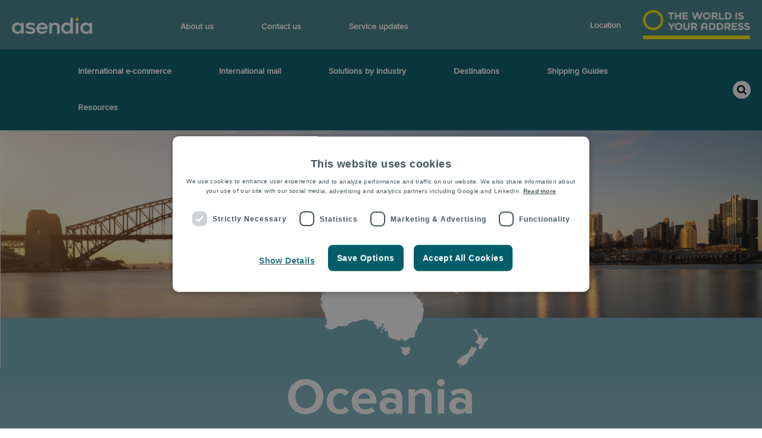

--- FILE ---
content_type: text/html; charset=UTF-8
request_url: https://www.asendia.sg/destination/oceania
body_size: 11211
content:
<!doctype html><!--[if lt IE 7]> <html class="no-js lt-ie9 lt-ie8 lt-ie7" lang="zh-sg" > <![endif]--><!--[if IE 7]>    <html class="no-js lt-ie9 lt-ie8" lang="zh-sg" >        <![endif]--><!--[if IE 8]>    <html class="no-js lt-ie9" lang="zh-sg" >               <![endif]--><!--[if gt IE 8]><!--><html class="no-js" lang="zh-sg"><!--<![endif]--><head>
    <meta charset="utf-8">
    <meta http-equiv="X-UA-Compatible" content="IE=edge,chrome=1">
    <meta name="author" content="Asendia Management SAS">
    <meta name="description" content="Asendia Singapore are specialists in international e-commerce parcel and mail delivery to all Oceania destinations including Australia and New Zealand.">
    <meta name="generator" content="HubSpot">
    <title>Asendia Singapore: E-commerce and mail delivery to and from Oceania</title>
    <link rel="shortcut icon" href="https://www.asendia.sg/hubfs/Favicon%20AB.png">
    
<meta name="viewport" content="width=device-width, initial-scale=1">

    
    <meta property="og:description" content="Asendia Singapore are specialists in international e-commerce parcel and mail delivery to all Oceania destinations including Australia and New Zealand.">
    <meta property="og:title" content="Asendia Singapore: E-commerce and mail delivery to and from Oceania">
    <meta name="twitter:description" content="Asendia Singapore are specialists in international e-commerce parcel and mail delivery to all Oceania destinations including Australia and New Zealand.">
    <meta name="twitter:title" content="Asendia Singapore: E-commerce and mail delivery to and from Oceania">

    

    
    <style>
a.cta_button{-moz-box-sizing:content-box !important;-webkit-box-sizing:content-box !important;box-sizing:content-box !important;vertical-align:middle}.hs-breadcrumb-menu{list-style-type:none;margin:0px 0px 0px 0px;padding:0px 0px 0px 0px}.hs-breadcrumb-menu-item{float:left;padding:10px 0px 10px 10px}.hs-breadcrumb-menu-divider:before{content:'›';padding-left:10px}.hs-featured-image-link{border:0}.hs-featured-image{float:right;margin:0 0 20px 20px;max-width:50%}@media (max-width: 568px){.hs-featured-image{float:none;margin:0;width:100%;max-width:100%}}.hs-screen-reader-text{clip:rect(1px, 1px, 1px, 1px);height:1px;overflow:hidden;position:absolute !important;width:1px}
</style>

<link rel="stylesheet" href="https://www.asendia.sg/hubfs/hub_generated/template_assets/1/32903818564/1756995730053/template_Asendia_June2020-e-paq_with_Login.css">
<link rel="stylesheet" href="https://www.asendia.sg/hubfs/hub_generated/module_assets/1/34501073927/1744218673693/module_Tracking_form-Asendia-EN.min.css">
    

    
<!--  Added by GoogleTagManager integration -->
<script>
var _hsp = window._hsp = window._hsp || [];
window.dataLayer = window.dataLayer || [];
function gtag(){dataLayer.push(arguments);}

var useGoogleConsentModeV2 = true;
var waitForUpdateMillis = 1000;



var hsLoadGtm = function loadGtm() {
    if(window._hsGtmLoadOnce) {
      return;
    }

    if (useGoogleConsentModeV2) {

      gtag('set','developer_id.dZTQ1Zm',true);

      gtag('consent', 'default', {
      'ad_storage': 'denied',
      'analytics_storage': 'denied',
      'ad_user_data': 'denied',
      'ad_personalization': 'denied',
      'wait_for_update': waitForUpdateMillis
      });

      _hsp.push(['useGoogleConsentModeV2'])
    }

    (function(w,d,s,l,i){w[l]=w[l]||[];w[l].push({'gtm.start':
    new Date().getTime(),event:'gtm.js'});var f=d.getElementsByTagName(s)[0],
    j=d.createElement(s),dl=l!='dataLayer'?'&l='+l:'';j.async=true;j.src=
    'https://www.googletagmanager.com/gtm.js?id='+i+dl;f.parentNode.insertBefore(j,f);
    })(window,document,'script','dataLayer','GTM-P598QMH');

    window._hsGtmLoadOnce = true;
};

_hsp.push(['addPrivacyConsentListener', function(consent){
  if(consent.allowed || (consent.categories && consent.categories.analytics)){
    hsLoadGtm();
  }
}]);

</script>

<!-- /Added by GoogleTagManager integration -->

    <link rel="canonical" href="https://www.asendia.sg/destination/oceania">


<meta property="og:url" content="https://www.asendia.sg/destination/oceania">
<meta name="twitter:card" content="summary">
<meta http-equiv="content-language" content="zh-sg">
<link rel="stylesheet" href="//7052064.fs1.hubspotusercontent-na1.net/hubfs/7052064/hub_generated/template_assets/DEFAULT_ASSET/1768254570013/template_layout.min.css">


<link rel="stylesheet" href="https://www.asendia.sg/hubfs/hub_generated/template_assets/1/89226536930/1760702685946/template_Asendia2024.css">




</head>
<body class="e-paq   hs-content-id-45245920642 hs-site-page page " style="">
<!--  Added by GoogleTagManager integration -->
<noscript><iframe src="https://www.googletagmanager.com/ns.html?id=GTM-P598QMH" height="0" width="0" style="display:none;visibility:hidden"></iframe></noscript>

<!-- /Added by GoogleTagManager integration -->

    <div class="header-container-wrapper">
    <div class="header-container container-fluid">

<div class="row-fluid-wrapper row-depth-1 row-number-1 ">
<div class="row-fluid ">
<div class="span12 widget-span widget-type-global_group " style="" data-widget-type="global_group" data-x="0" data-w="12">
<div class="" data-global-widget-path="generated_global_groups/89333548757.html"><div class="row-fluid-wrapper row-depth-1 row-number-1 ">
<div class="row-fluid ">
<div class="span12 widget-span widget-type-cell custom-header-wrapper" style="" data-widget-type="cell" data-x="0" data-w="12">

<div class="row-fluid-wrapper row-depth-1 row-number-2 ">
<div class="row-fluid ">
<div class="span12 widget-span widget-type-cell custom-header" style="background-color: #44848E;" data-widget-type="cell" data-x="0" data-w="12">

<div class="row-fluid-wrapper row-depth-1 row-number-3 ">
<div class="row-fluid ">
<div class="span12 widget-span widget-type-cell page-center" style="" data-widget-type="cell" data-x="0" data-w="12">

<div class="row-fluid-wrapper row-depth-1 row-number-4 ">
<div class="row-fluid ">
<div class="span3 widget-span widget-type-custom_widget header-logo" style="margin-top: 20px; margin-bottom: 20px;" data-widget-type="custom_widget" data-x="0" data-w="3">
<div id="hs_cos_wrapper_module_412498271" class="hs_cos_wrapper hs_cos_wrapper_widget hs_cos_wrapper_type_module widget-type-rich_text" style="" data-hs-cos-general-type="widget" data-hs-cos-type="module"><span id="hs_cos_wrapper_module_412498271_" class="hs_cos_wrapper hs_cos_wrapper_widget hs_cos_wrapper_type_rich_text" style="" data-hs-cos-general-type="widget" data-hs-cos-type="rich_text"><a href="https://asendia.sg" class="brand-logo" rel="noopener" linktext="  "> <img src="https://www.asendia.sg/hs-fs/hubfs/Customer%20Portal/asendia-logo.png?width=439&amp;height=88&amp;name=asendia-logo.png" width="439" height="88" loading="lazy" alt="asendia-logo" style="height: auto; max-width: 100%; width: 439px;" srcset="https://www.asendia.sg/hs-fs/hubfs/Customer%20Portal/asendia-logo.png?width=220&amp;height=44&amp;name=asendia-logo.png 220w, https://www.asendia.sg/hs-fs/hubfs/Customer%20Portal/asendia-logo.png?width=439&amp;height=88&amp;name=asendia-logo.png 439w, https://www.asendia.sg/hs-fs/hubfs/Customer%20Portal/asendia-logo.png?width=659&amp;height=132&amp;name=asendia-logo.png 659w, https://www.asendia.sg/hs-fs/hubfs/Customer%20Portal/asendia-logo.png?width=878&amp;height=176&amp;name=asendia-logo.png 878w, https://www.asendia.sg/hs-fs/hubfs/Customer%20Portal/asendia-logo.png?width=1098&amp;height=220&amp;name=asendia-logo.png 1098w, https://www.asendia.sg/hs-fs/hubfs/Customer%20Portal/asendia-logo.png?width=1317&amp;height=264&amp;name=asendia-logo.png 1317w" sizes="(max-width: 439px) 100vw, 439px"></a></span></div>

</div><!--end widget-span -->
<div class="span5 widget-span widget-type-cell custom-menu-main" style="" data-widget-type="cell" data-x="3" data-w="5">

<div class="row-fluid-wrapper row-depth-2 row-number-1 ">
<div class="row-fluid ">
<div class="span12 widget-span widget-type-custom_widget custom-menu-primary" style="margin-top: 8px;" data-widget-type="custom_widget" data-x="0" data-w="12">
<div id="hs_cos_wrapper_module_26926457" class="hs_cos_wrapper hs_cos_wrapper_widget hs_cos_wrapper_type_module widget-type-menu" style="" data-hs-cos-general-type="widget" data-hs-cos-type="module">

  
		<span id="hs_cos_wrapper_module_26926457_" class="hs_cos_wrapper hs_cos_wrapper_widget hs_cos_wrapper_type_menu" style="" data-hs-cos-general-type="widget" data-hs-cos-type="menu"><div id="hs_menu_wrapper_module_26926457_" class="hs-menu-wrapper active-branch flyouts hs-menu-flow-horizontal" role="navigation" data-sitemap-name="default" data-menu-id="89333549554" aria-label="Navigation Menu">
 <ul role="menu">
  <li class="hs-menu-item hs-menu-depth-1 hs-item-has-children" role="none"><a href="https://www.asendia.sg/about-asendia-old" aria-haspopup="true" aria-expanded="false" role="menuitem">About us</a>
   <ul role="menu" class="hs-menu-children-wrapper">
    <li class="hs-menu-item hs-menu-depth-2" role="none"><a href="https://www.asendia.sg/about-asendia-old" role="menuitem">About Asendia</a></li>
    <li class="hs-menu-item hs-menu-depth-2" role="none"><a href="https://www.asendia.sg/about-asendia/careers" role="menuitem">Careers</a></li>
    <li class="hs-menu-item hs-menu-depth-2" role="none"><a href="https://www.asendia.sg/esg" role="menuitem">ESG</a></li>
    <li class="hs-menu-item hs-menu-depth-2" role="none"><a href="https://www.asendia.sg/media" role="menuitem">News and Media</a></li>
   </ul></li>
  <li class="hs-menu-item hs-menu-depth-1 hs-item-has-children" role="none"><a href="https://www.asendia.sg/contact" aria-haspopup="true" aria-expanded="false" role="menuitem">Contact us</a>
   <ul role="menu" class="hs-menu-children-wrapper">
    <li class="hs-menu-item hs-menu-depth-2" role="none"><a href="https://www.asendia.sg/contact/sales" role="menuitem">Speak to our Sales Team</a></li>
    <li class="hs-menu-item hs-menu-depth-2" role="none"><a href="https://tracking.asendia.com/" role="menuitem">Track a delivery </a></li>
    <li class="hs-menu-item hs-menu-depth-2" role="none"><a href="https://www.asendia.sg/contact/customer-support" role="menuitem">Speak to Shopper Customer Support</a></li>
   </ul></li>
  <li class="hs-menu-item hs-menu-depth-1" role="none"><a href="https://www.asendia.sg/asendia-insights/service-updates/" role="menuitem">Service updates</a></li>
 </ul>
</div></span>
		
	
</div>

</div><!--end widget-span -->
</div><!--end row-->
</div><!--end row-wrapper -->

</div><!--end widget-span -->
<div class="span1 widget-span widget-type-cell custom-menu-top" style="margin-top: -15px; margin-bottom: -20px; " data-widget-type="cell" data-x="8" data-w="1">

<div class="row-fluid-wrapper row-depth-2 row-number-2 ">
<div class="row-fluid ">
<div class="span12 widget-span widget-type-cell " style="" data-widget-type="cell" data-x="0" data-w="12">

<div class="row-fluid-wrapper row-depth-2 row-number-3 ">
<div class="row-fluid ">
<div class="span12 widget-span widget-type-custom_widget custom-menu-primary" style="margin-left: 60px; margin-top: 8px;" data-widget-type="custom_widget" data-x="0" data-w="12">
<div id="hs_cos_wrapper_module_64537770" class="hs_cos_wrapper hs_cos_wrapper_widget hs_cos_wrapper_type_module widget-type-menu" style="" data-hs-cos-general-type="widget" data-hs-cos-type="module">

  
		<span id="hs_cos_wrapper_module_64537770_" class="hs_cos_wrapper hs_cos_wrapper_widget hs_cos_wrapper_type_menu" style="" data-hs-cos-general-type="widget" data-hs-cos-type="menu"><div id="hs_menu_wrapper_module_64537770_" class="hs-menu-wrapper active-branch flyouts hs-menu-flow-horizontal" role="navigation" data-sitemap-name="default" data-menu-id="89333549543" aria-label="Navigation Menu">
 <ul role="menu">
  <li class="hs-menu-item hs-menu-depth-1 hs-item-has-children" role="none"><a href="javascript:;" aria-haspopup="true" aria-expanded="false" role="menuitem">Location</a>
   <ul role="menu" class="hs-menu-children-wrapper">
    <li class="hs-menu-item hs-menu-depth-2" role="none"><a href="https://www.asendia.com/" role="menuitem">Global</a></li>
    <li class="hs-menu-item hs-menu-depth-2" role="none"><a href="https://www.asendia.at/" role="menuitem">Austria</a></li>
    <li class="hs-menu-item hs-menu-depth-2" role="none"><a href="https://www.asendiabenelux.com/" role="menuitem">Benelux</a></li>
    <li class="hs-menu-item hs-menu-depth-2" role="none"><a href="https://www.asendia.hk/zh/" role="menuitem">China</a></li>
    <li class="hs-menu-item hs-menu-depth-2" role="none"><a href="https://www.asendia.dk/" role="menuitem">Denmark</a></li>
    <li class="hs-menu-item hs-menu-depth-2" role="none"><a href="https://www.asendia.de/" role="menuitem">Germany</a></li>
    <li class="hs-menu-item hs-menu-depth-2" role="none"><a href="https://www.asendia.hk/en/" role="menuitem">Hong Kong</a></li>
    <li class="hs-menu-item hs-menu-depth-2" role="none"><a href="https://www.asendia.it/" role="menuitem">Italy</a></li>
    <li class="hs-menu-item hs-menu-depth-2" role="none"><a href="https://www.asendia.kr/" role="menuitem">Korea</a></li>
    <li class="hs-menu-item hs-menu-depth-2" role="none"><a href="https://www.asendiaoceania.com/" role="menuitem">Oceania</a></li>
    <li class="hs-menu-item hs-menu-depth-2" role="none"><a href="https://www.asendia.pl/" role="menuitem">Poland</a></li>
    <li class="hs-menu-item hs-menu-depth-2" role="none"><a href="https://www.asendia.sg/" role="menuitem">Singapore</a></li>
    <li class="hs-menu-item hs-menu-depth-2" role="none"><a href="https://www.asendia.es/" role="menuitem">Spain</a></li>
    <li class="hs-menu-item hs-menu-depth-2" role="none"><a href="https://www.asendia.se/" role="menuitem">Sweden</a></li>
    <li class="hs-menu-item hs-menu-depth-2" role="none"><a href="https://www.asendia.com/send-to-switzerland" role="menuitem">Switzerland</a></li>
    <li class="hs-menu-item hs-menu-depth-2" role="none"><a href="https://www.asendia.co.uk/" role="menuitem">United Kingdom</a></li>
    <li class="hs-menu-item hs-menu-depth-2" role="none"><a href="https://www.asendiausa.com/" role="menuitem">USA</a></li>
   </ul></li>
 </ul>
</div></span>
		
	
</div>

   </div><!--end widget-span -->
    </div><!--end row-->
</div><!--end row-wrapper -->

</div><!--end widget-span -->
</div><!--end row-->
</div><!--end row-wrapper -->

</div><!--end widget-span -->
<div class="span1 widget-span widget-type-cell custom-live-tracking" style="" data-widget-type="cell" data-x="9" data-w="1">

<div class="row-fluid-wrapper row-depth-2 row-number-4 ">
<div class="row-fluid ">
<div class="span12 widget-span widget-type-custom_widget " style="" data-widget-type="custom_widget" data-x="0" data-w="12">
<div id="hs_cos_wrapper_module_17042319803901241" class="hs_cos_wrapper hs_cos_wrapper_widget hs_cos_wrapper_type_module" style="" data-hs-cos-general-type="widget" data-hs-cos-type="module"><div class="tracking-panel">
  <div class="tracking-panel__link tracking-panel__link--standout pull-out__cta tracking-panel__link--active" data-behaviour="toggle-class" data-target="tracking-form" data-instance="top-bar">
    <div class="tracking-panel__icon-wrapper">
      Tracking            </div>
    <span class="tracking-panel__arrow arrow"></span>
  </div>
  <div class="tracking-panel__content reveal-box tracking-panel__content--active" data-element="tracking-form" data-instance="top-bar" data-hideable="true" data-sub-height="">
    <a href="#" class="base-link tracking-panel__back base-link--active" data-behaviour="toggle-class" data-target="tracking-form" data-instance="top-bar">
      <span class="button button--back"></span>back            
    </a>
    
      <form id="tracking-form" data-validate method="post" action="//tracking.asendia.com" data-behaviour="postal-tracking">
        <label class="tracking-panel__label">Enter Tracking ID</label>
        <div class="tracking-panel__group">
          <input type="text" class="input-field" data-parsley-required name="trackingId" id="trackingId" data-parsley-required-message="This value is required.">
          <button type="submit" class="search-button tracking-panel__button"></button>

        </div>
      </form>
    </div>
  </div></div>

</div><!--end widget-span -->
</div><!--end row-->
</div><!--end row-wrapper -->

</div><!--end widget-span -->
<div class="span2 widget-span widget-type-custom_widget sub-logo" style="" data-widget-type="custom_widget" data-x="10" data-w="2">
<div id="hs_cos_wrapper_module_590192739" class="hs_cos_wrapper hs_cos_wrapper_widget hs_cos_wrapper_type_module widget-type-rich_text" style="" data-hs-cos-general-type="widget" data-hs-cos-type="module"><span id="hs_cos_wrapper_module_590192739_" class="hs_cos_wrapper hs_cos_wrapper_widget hs_cos_wrapper_type_rich_text" style="" data-hs-cos-general-type="widget" data-hs-cos-type="rich_text"><a href="https://asendia.sg" class="brand-logo" rel="noopener" linktext=" "> <img src="https://www.asendia.sg/hs-fs/hubfs/Asendia_TWIYA_white_baseline.png?width=200&amp;height=55&amp;name=Asendia_TWIYA_white_baseline.png" width="200" height="55" loading="lazy" alt="Asendia_TWIYA_white_baseline" style="width: 200px; float: right; height: auto; max-width: 100%;" srcset="https://www.asendia.sg/hs-fs/hubfs/Asendia_TWIYA_white_baseline.png?width=100&amp;height=28&amp;name=Asendia_TWIYA_white_baseline.png 100w, https://www.asendia.sg/hs-fs/hubfs/Asendia_TWIYA_white_baseline.png?width=200&amp;height=55&amp;name=Asendia_TWIYA_white_baseline.png 200w, https://www.asendia.sg/hs-fs/hubfs/Asendia_TWIYA_white_baseline.png?width=300&amp;height=83&amp;name=Asendia_TWIYA_white_baseline.png 300w, https://www.asendia.sg/hs-fs/hubfs/Asendia_TWIYA_white_baseline.png?width=400&amp;height=110&amp;name=Asendia_TWIYA_white_baseline.png 400w, https://www.asendia.sg/hs-fs/hubfs/Asendia_TWIYA_white_baseline.png?width=500&amp;height=138&amp;name=Asendia_TWIYA_white_baseline.png 500w, https://www.asendia.sg/hs-fs/hubfs/Asendia_TWIYA_white_baseline.png?width=600&amp;height=165&amp;name=Asendia_TWIYA_white_baseline.png 600w" sizes="(max-width: 200px) 100vw, 200px"></a></span></div>

</div><!--end widget-span -->
</div><!--end row-->
</div><!--end row-wrapper -->

</div><!--end widget-span -->
</div><!--end row-->
</div><!--end row-wrapper -->

<div class="row-fluid-wrapper row-depth-1 row-number-1 ">
<div class="row-fluid ">
<div class="span12 widget-span widget-type-cell custom-slide" style="" data-widget-type="cell" data-x="0" data-w="12">

<div class="row-fluid-wrapper row-depth-1 row-number-2 ">
<div class="row-fluid ">
<div class="span12 widget-span widget-type-custom_widget custom-menu-primary phone" style="" data-widget-type="custom_widget" data-x="0" data-w="12">
<div id="hs_cos_wrapper_module_410687875" class="hs_cos_wrapper hs_cos_wrapper_widget hs_cos_wrapper_type_module widget-type-menu" style="" data-hs-cos-general-type="widget" data-hs-cos-type="module">
<span id="hs_cos_wrapper_module_410687875_" class="hs_cos_wrapper hs_cos_wrapper_widget hs_cos_wrapper_type_menu" style="" data-hs-cos-general-type="widget" data-hs-cos-type="menu"><div id="hs_menu_wrapper_module_410687875_" class="hs-menu-wrapper active-branch no-flyouts hs-menu-flow-horizontal" role="navigation" data-sitemap-name="default" data-menu-id="89333549538" aria-label="Navigation Menu">
 <ul role="menu" class="active-branch">
  <li class="hs-menu-item hs-menu-depth-1 hs-item-has-children" role="none"><a href="javascript:;" aria-haspopup="true" aria-expanded="false" role="menuitem">About us</a>
   <ul role="menu" class="hs-menu-children-wrapper">
    <li class="hs-menu-item hs-menu-depth-2" role="none"><a href="https://www.asendia.sg/about-asendia-old" role="menuitem">About Asendia</a></li>
    <li class="hs-menu-item hs-menu-depth-2" role="none"><a href="https://www.asendia.sg/about-asendia/careers" role="menuitem">Careers</a></li>
    <li class="hs-menu-item hs-menu-depth-2" role="none"><a href="https://www.asendia.sg/esg" role="menuitem">ESG</a></li>
    <li class="hs-menu-item hs-menu-depth-2" role="none"><a href="https://www.asendia.sg/media" role="menuitem">News and Media</a></li>
   </ul></li>
  <li class="hs-menu-item hs-menu-depth-1 hs-item-has-children" role="none"><a href="javascript:;" aria-haspopup="true" aria-expanded="false" role="menuitem">International e-commerce</a>
   <ul role="menu" class="hs-menu-children-wrapper">
    <li class="hs-menu-item hs-menu-depth-2" role="none"><a href="https://www.asendia.sg/e-paq" role="menuitem">e-PAQ Solutions</a></li>
    <li class="hs-menu-item hs-menu-depth-2" role="none"><a href="https://www.asendia.sg/e-paq/global-returns" role="menuitem">e-PAQ Returns</a></li>
    <li class="hs-menu-item hs-menu-depth-2" role="none"><a href="https://www.asendia.sg/customs-clearance-services" role="menuitem">Customs Clearance</a></li>
    <li class="hs-menu-item hs-menu-depth-2" role="none"><a href="https://www.asendia.sg/ecommerce/order-fulfilment" role="menuitem">Order Fulfilment</a></li>
    <li class="hs-menu-item hs-menu-depth-2" role="none"><a href="https://www.asendia.sg/parcel-shipping-and-tracking-platforms" role="menuitem">Technology</a></li>
    <li class="hs-menu-item hs-menu-depth-2" role="none"><a href="https://www.asendia.sg/global-digital-e-commerce-solutions" role="menuitem">Digital Solutions</a></li>
   </ul></li>
  <li class="hs-menu-item hs-menu-depth-1" role="none"><a href="https://www.asendia.sg/case-studies-0" role="menuitem">Case studies</a></li>
  <li class="hs-menu-item hs-menu-depth-1 hs-item-has-children" role="none"><a href="javascript:;" aria-haspopup="true" aria-expanded="false" role="menuitem">International mail</a>
   <ul role="menu" class="hs-menu-children-wrapper">
    <li class="hs-menu-item hs-menu-depth-2" role="none"><a href="https://www.asendia.sg/marketing-mail" role="menuitem">Marketing Mail</a></li>
    <li class="hs-menu-item hs-menu-depth-2" role="none"><a href="https://www.asendia.sg/business-mail" role="menuitem">Business Mail</a></li>
   </ul></li>
  <li class="hs-menu-item hs-menu-depth-1 hs-item-has-children" role="none"><a href="javascript:;" aria-haspopup="true" aria-expanded="false" role="menuitem">Solutions by Industry</a>
   <ul role="menu" class="hs-menu-children-wrapper">
    <li class="hs-menu-item hs-menu-depth-2" role="none"><a href="https://www.asendia.sg/industry/fashion-apparel-sportswear-accessories-0" role="menuitem">Fashion &amp; Apparel</a></li>
    <li class="hs-menu-item hs-menu-depth-2" role="none"><a href="https://www.asendia.sg/industry/health-and-beauty-0" role="menuitem">Health &amp; Beauty</a></li>
    <li class="hs-menu-item hs-menu-depth-2" role="none"><a href="https://www.asendia.sg/industry/books-games-media-0" role="menuitem">Books, Games &amp; Media</a></li>
    <li class="hs-menu-item hs-menu-depth-2" role="none"><a href="https://www.asendia.sg/industry/marketplaces" role="menuitem">Marketplaces</a></li>
   </ul></li>
  <li class="hs-menu-item hs-menu-depth-1 hs-item-has-children active-branch" role="none"><a href="javascript:;" aria-haspopup="true" aria-expanded="false" role="menuitem">Key destinations</a>
   <ul role="menu" class="hs-menu-children-wrapper active-branch">
    <li class="hs-menu-item hs-menu-depth-2" role="none"><a href="https://www.asendia.sg/destination/asia" role="menuitem">Asia Pacific</a></li>
    <li class="hs-menu-item hs-menu-depth-2" role="none"><a href="https://www.asendia.sg/destination/europe" role="menuitem">Europe</a></li>
    <li class="hs-menu-item hs-menu-depth-2 active active-branch" role="none"><a href="https://www.asendia.sg/destination/oceania" role="menuitem">Oceania</a></li>
    <li class="hs-menu-item hs-menu-depth-2" role="none"><a href="https://www.asendia.sg/destination/south-east-asia" role="menuitem">South East Asia</a></li>
    <li class="hs-menu-item hs-menu-depth-2" role="none"><a href="https://www.asendia.sg/destination/usa-and-canada" role="menuitem">USA &amp; Canada</a></li>
   </ul></li>
  <li class="hs-menu-item hs-menu-depth-1 hs-item-has-children" role="none"><a href="javascript:;" aria-haspopup="true" aria-expanded="false" role="menuitem">Shipping Guides</a>
   <ul role="menu" class="hs-menu-children-wrapper">
    <li class="hs-menu-item hs-menu-depth-2" role="none"><a href="https://www.asendia.sg/international-shipping-guide/australia" role="menuitem">Australia</a></li>
    <li class="hs-menu-item hs-menu-depth-2" role="none"><a href="https://www.asendia.sg/international-shipping-guide/canada" role="menuitem">Canada</a></li>
    <li class="hs-menu-item hs-menu-depth-2" role="none"><a href="https://www.asendia.sg/international-shipping-guide/south-korea" role="menuitem">South Korea</a></li>
    <li class="hs-menu-item hs-menu-depth-2" role="none"><a href="https://www.asendia.sg/international-shipping-guide/united-kingdom" role="menuitem">United Kingdom</a></li>
   </ul></li>
  <li class="hs-menu-item hs-menu-depth-1 hs-item-has-children" role="none"><a href="javascript:;" aria-haspopup="true" aria-expanded="false" role="menuitem">Resources</a>
   <ul role="menu" class="hs-menu-children-wrapper">
    <li class="hs-menu-item hs-menu-depth-2" role="none"><a href="https://www.asendia.com/e-creator" role="menuitem">Create your own brochure</a></li>
    <li class="hs-menu-item hs-menu-depth-2 hs-item-has-children" role="none"><a href="javascript:;" role="menuitem">Shipping Guides</a></li>
    <li class="hs-menu-item hs-menu-depth-2" role="none"><a href="https://www.asendia.sg/asendia-insights" role="menuitem">Insights blog</a></li>
    <li class="hs-menu-item hs-menu-depth-2" role="none"><a href="https://www.asendia.sg/downloads" role="menuitem">Reports &amp; downloads</a></li>
   </ul></li>
  <li class="hs-menu-item hs-menu-depth-1 hs-item-has-children" role="none"><a href="javascript:;" aria-haspopup="true" aria-expanded="false" role="menuitem">Contact us</a>
   <ul role="menu" class="hs-menu-children-wrapper">
    <li class="hs-menu-item hs-menu-depth-2" role="none"><a href="https://www.asendia.sg/contact/sales" role="menuitem">Speak to our Sales Team</a></li>
    <li class="hs-menu-item hs-menu-depth-2" role="none"><a href="https://www.asendia.sg/asendia-insights/service-updates/" role="menuitem">Service updates</a></li>
    <li class="hs-menu-item hs-menu-depth-2" role="none"><a href="https://track.asendia.com" role="menuitem">Track a delivery</a></li>
    <li class="hs-menu-item hs-menu-depth-2" role="none"><a href="https://www.asendia.sg/contact/customer-support" role="menuitem">Speak to Shopper Customer Support</a></li>
   </ul></li>
 </ul>
</div></span></div>

</div><!--end widget-span -->
</div><!--end row-->
</div><!--end row-wrapper -->

</div><!--end widget-span -->
</div><!--end row-->
</div><!--end row-wrapper -->

</div><!--end widget-span -->
</div><!--end row-->
</div><!--end row-wrapper -->

</div><!--end widget-span -->
</div><!--end row-->
</div><!--end row-wrapper -->

<div class="row-fluid-wrapper row-depth-1 row-number-3 ">
<div class="row-fluid ">
<div class="span12 widget-span widget-type-cell custom-sub-header-wrapper" style="background-color: #005D69; " data-widget-type="cell" data-x="0" data-w="12">

<div class="row-fluid-wrapper row-depth-1 row-number-4 ">
<div class="row-fluid ">
<div class="span12 widget-span widget-type-cell custom-header" style="" data-widget-type="cell" data-x="0" data-w="12">

<div class="row-fluid-wrapper row-depth-1 row-number-5 ">
<div class="row-fluid ">
<div class="span12 widget-span widget-type-cell page-center" style="" data-widget-type="cell" data-x="0" data-w="12">

<div class="row-fluid-wrapper row-depth-1 row-number-6 ">
<div class="row-fluid ">
<div class="span1 widget-span widget-type-cell " style="" data-widget-type="cell" data-x="0" data-w="1">

</div><!--end widget-span -->
<div class="span9 widget-span widget-type-cell custom-menu-main" style="" data-widget-type="cell" data-x="1" data-w="9">

<div class="row-fluid-wrapper row-depth-2 row-number-1 ">
<div class="row-fluid ">
<div class="span12 widget-span widget-type-custom_widget custom-menu-primary" style="" data-widget-type="custom_widget" data-x="0" data-w="12">
<div id="hs_cos_wrapper_module_544706670" class="hs_cos_wrapper hs_cos_wrapper_widget hs_cos_wrapper_type_module widget-type-menu" style="" data-hs-cos-general-type="widget" data-hs-cos-type="module">

  
		<span id="hs_cos_wrapper_module_544706670_" class="hs_cos_wrapper hs_cos_wrapper_widget hs_cos_wrapper_type_menu" style="" data-hs-cos-general-type="widget" data-hs-cos-type="menu"><div id="hs_menu_wrapper_module_544706670_" class="hs-menu-wrapper active-branch flyouts hs-menu-flow-horizontal" role="navigation" data-sitemap-name="default" data-menu-id="89333549525" aria-label="Navigation Menu">
 <ul role="menu">
  <li class="hs-menu-item hs-menu-depth-1 hs-item-has-children" role="none"><a href="https://www.asendia.sg/e-paq" aria-haspopup="true" aria-expanded="false" role="menuitem">International e-commerce</a>
   <ul role="menu" class="hs-menu-children-wrapper">
    <li class="hs-menu-item hs-menu-depth-2" role="none"><a href="https://www.asendia.sg/e-paq" role="menuitem">e-PAQ Solutions</a></li>
    <li class="hs-menu-item hs-menu-depth-2" role="none"><a href="https://www.asendia.sg/e-paq/global-returns" role="menuitem">e-PAQ Returns</a></li>
    <li class="hs-menu-item hs-menu-depth-2" role="none"><a href="https://www.asendia.sg/customs-clearance-services" role="menuitem">Customs Clearance</a></li>
    <li class="hs-menu-item hs-menu-depth-2" role="none"><a href="https://www.asendia.sg/ecommerce/order-fulfilment" role="menuitem">Order Fulfilment</a></li>
    <li class="hs-menu-item hs-menu-depth-2" role="none"><a href="https://www.asendia.sg/parcel-shipping-and-tracking-platforms" role="menuitem">Technology</a></li>
    <li class="hs-menu-item hs-menu-depth-2" role="none"><a href="https://www.asendia.sg/global-digital-e-commerce-solutions" role="menuitem">Digital Solutions</a></li>
   </ul></li>
  <li class="hs-menu-item hs-menu-depth-1 hs-item-has-children" role="none"><a href="javascript:;" aria-haspopup="true" aria-expanded="false" role="menuitem">International mail</a>
   <ul role="menu" class="hs-menu-children-wrapper">
    <li class="hs-menu-item hs-menu-depth-2" role="none"><a href="https://www.asendia.sg/marketing-mail" role="menuitem">Marketing Mail</a></li>
    <li class="hs-menu-item hs-menu-depth-2" role="none"><a href="https://www.asendia.sg/business-mail" role="menuitem">Business Mail</a></li>
    <li class="hs-menu-item hs-menu-depth-2" role="none"><a href="https://www.asendia.sg/publications" role="menuitem">Publications</a></li>
   </ul></li>
  <li class="hs-menu-item hs-menu-depth-1 hs-item-has-children" role="none"><a href="javascript:;" aria-haspopup="true" aria-expanded="false" role="menuitem">Solutions by Industry</a>
   <ul role="menu" class="hs-menu-children-wrapper">
    <li class="hs-menu-item hs-menu-depth-2" role="none"><a href="https://www.asendia.sg/industry/fashion-apparel-sportswear-accessories-0" role="menuitem">Fashion &amp; Apparel</a></li>
    <li class="hs-menu-item hs-menu-depth-2" role="none"><a href="https://www.asendia.sg/industry/health-and-beauty-0" role="menuitem">Health &amp; Beauty</a></li>
    <li class="hs-menu-item hs-menu-depth-2" role="none"><a href="https://www.asendia.sg/industry/books-games-media-0" role="menuitem">Books, Games &amp; Media</a></li>
    <li class="hs-menu-item hs-menu-depth-2" role="none"><a href="https://www.asendia.sg/industry/marketplaces" role="menuitem">Marketplaces</a></li>
   </ul></li>
  <li class="hs-menu-item hs-menu-depth-1" role="none"><a href="https://www.asendia.sg/destinations" role="menuitem">Destinations</a></li>
  <li class="hs-menu-item hs-menu-depth-1 hs-item-has-children" role="none"><a href="javascript:;" aria-haspopup="true" aria-expanded="false" role="menuitem">Shipping Guides</a>
   <ul role="menu" class="hs-menu-children-wrapper">
    <li class="hs-menu-item hs-menu-depth-2" role="none"><a href="https://www.asendia.sg/international-shipping-guide/australia" role="menuitem">Australia</a></li>
    <li class="hs-menu-item hs-menu-depth-2" role="none"><a href="https://www.asendia.sg/international-shipping-guide/canada" role="menuitem">Canada</a></li>
    <li class="hs-menu-item hs-menu-depth-2" role="none"><a href="https://www.asendia.sg/international-shipping-guide/south-korea" role="menuitem">South Korea</a></li>
    <li class="hs-menu-item hs-menu-depth-2" role="none"><a href="https://www.asendia.sg/international-shipping-guide/united-kingdom" role="menuitem">United Kingdom</a></li>
   </ul></li>
  <li class="hs-menu-item hs-menu-depth-1 hs-item-has-children" role="none"><a href="https://www.asendia.sg/asendia-insights" aria-haspopup="true" aria-expanded="false" role="menuitem">Resources</a>
   <ul role="menu" class="hs-menu-children-wrapper">
    <li class="hs-menu-item hs-menu-depth-2" role="none"><a href="https://www.asendia.sg/case-studies" role="menuitem">Case studies</a></li>
    <li class="hs-menu-item hs-menu-depth-2" role="none"><a href="https://www.asendia.sg/asendia-insights" role="menuitem">Insights blog</a></li>
    <li class="hs-menu-item hs-menu-depth-2" role="none"><a href="https://www.asendia.com/e-creator" role="menuitem">Create your own brochure</a></li>
    <li class="hs-menu-item hs-menu-depth-2" role="none"><a href="https://www.asendia.sg/downloads" role="menuitem">Reports &amp; downloads</a></li>
   </ul></li>
 </ul>
</div></span>
		
	
</div>

</div><!--end widget-span -->
</div><!--end row-->
</div><!--end row-wrapper -->

</div><!--end widget-span -->
<div class="span1 widget-span widget-type-cell custom-search" style="" data-widget-type="cell" data-x="10" data-w="1">

<div class="row-fluid-wrapper row-depth-2 row-number-2 ">
<div class="row-fluid ">
<div class="span12 widget-span widget-type-custom_widget " style="" data-widget-type="custom_widget" data-x="0" data-w="12">
<div id="hs_cos_wrapper_module_17040551908931749" class="hs_cos_wrapper hs_cos_wrapper_widget hs_cos_wrapper_type_module" style="" data-hs-cos-general-type="widget" data-hs-cos-type="module"><form id="#form-submit" method="get" action="https://www.asendia.sg/search" class="site-search menu-breakpoint-hide search-form" data-element="search-form">
  <input type="hidden">
  <div class="site-search__input">
    <input type="text" class="input-field" placeholder="What are you looking for?" name="term" data-element="search-query" autocomplete="off">
  </div>
  <button type="submit" class="search-button search-button--inverted site-search__submit custom-search-open" data-behaviour="trigger-search"></button>
  <div class="search-button search-button--inverted site-search__submit opner" data-behaviour="trigger-search"></div>
  <button type="button" class="button button--circular button--secondary site-search__close" data-behaviour="close-search">

    <span class="cross"></span>
  </button>
</form></div>

</div><!--end widget-span -->
</div><!--end row-->
</div><!--end row-wrapper -->

</div><!--end widget-span -->
<div class="span1 widget-span widget-type-cell " style="" data-widget-type="cell" data-x="11" data-w="1">

</div><!--end widget-span -->
</div><!--end row-->
</div><!--end row-wrapper -->

</div><!--end widget-span -->
</div><!--end row-->
</div><!--end row-wrapper -->

</div><!--end widget-span -->
</div><!--end row-->
</div><!--end row-wrapper -->

</div><!--end widget-span -->
</div><!--end row-->
</div><!--end row-wrapper -->
</div>
</div><!--end widget-span -->
</div><!--end row-->
</div><!--end row-wrapper -->

<div class="row-fluid-wrapper row-depth-1 row-number-2 ">
<div class="row-fluid ">
<div class="span12 widget-span widget-type-cell " style="" data-widget-type="cell" data-x="0" data-w="12">

<div class="row-fluid-wrapper row-depth-1 row-number-3 ">
<div class="row-fluid ">
<div class="span12 widget-span widget-type-custom_widget " style="" data-widget-type="custom_widget" data-x="0" data-w="12">
<div id="hs_cos_wrapper_module_16153027867282500" class="hs_cos_wrapper hs_cos_wrapper_widget hs_cos_wrapper_type_module widget-type-linked_image" style="" data-hs-cos-general-type="widget" data-hs-cos-type="module">
    






  



<span id="hs_cos_wrapper_module_16153027867282500_" class="hs_cos_wrapper hs_cos_wrapper_widget hs_cos_wrapper_type_linked_image" style="" data-hs-cos-general-type="widget" data-hs-cos-type="linked_image"><img src="https://www.asendia.sg/hubfs/Oceania%20Destination%20Asendia.png" class="hs-image-widget " style="max-width: 100%; height: auto;" alt="Oceania Destination Asendia" title="Oceania Destination Asendia"></span></div>

</div><!--end widget-span -->
</div><!--end row-->
</div><!--end row-wrapper -->

</div><!--end widget-span -->
</div><!--end row-->
</div><!--end row-wrapper -->

<div class="row-fluid-wrapper row-depth-1 row-number-4 ">
<div class="row-fluid ">
<div class="span12 widget-span widget-type-cell " style="background-image: linear-gradient(#73AEBB, #ffffff); " data-widget-type="cell" data-x="0" data-w="12">

<div class="row-fluid-wrapper row-depth-1 row-number-5 ">
<div class="row-fluid ">
<div class="span2 widget-span widget-type-cell " style="" data-widget-type="cell" data-x="0" data-w="2">

<div class="row-fluid-wrapper row-depth-1 row-number-6 ">
<div class="row-fluid ">
<div class="span12 widget-span widget-type-cell space-tablet" style="" data-widget-type="cell" data-x="0" data-w="12">

</div><!--end widget-span -->
</div><!--end row-->
</div><!--end row-wrapper -->

</div><!--end widget-span -->
<div class="span8 widget-span widget-type-cell " style="" data-widget-type="cell" data-x="2" data-w="8">

<div class="row-fluid-wrapper row-depth-1 row-number-7 ">
<div class="row-fluid ">
<div class="span12 widget-span widget-type-cell " style="" data-widget-type="cell" data-x="0" data-w="12">

<div class="row-fluid-wrapper row-depth-1 row-number-8 ">
<div class="row-fluid ">
<div class="span12 widget-span widget-type-cell " style="" data-widget-type="cell" data-x="0" data-w="12">

<div class="row-fluid-wrapper row-depth-2 row-number-1 ">
<div class="row-fluid ">
<div class="span12 widget-span widget-type-custom_widget " style="padding-bottom: 30px;" data-widget-type="custom_widget" data-x="0" data-w="12">
<div id="hs_cos_wrapper_module_16151985268453476" class="hs_cos_wrapper hs_cos_wrapper_widget hs_cos_wrapper_type_module widget-type-rich_text" style="" data-hs-cos-general-type="widget" data-hs-cos-type="module"><span id="hs_cos_wrapper_module_16151985268453476_" class="hs_cos_wrapper hs_cos_wrapper_widget hs_cos_wrapper_type_rich_text" style="" data-hs-cos-general-type="widget" data-hs-cos-type="rich_text"><h1 style="text-align: center; line-height: 1.25;"><span style="color: #ffffff;">Oceania</span></h1>
<h2 style="text-align: center;"><span style="color: #ffffff;">We can deliver across Oceania, and from Australia and New Zealand.</span></h2></span></div>

</div><!--end widget-span -->
</div><!--end row-->
</div><!--end row-wrapper -->

<div class="row-fluid-wrapper row-depth-2 row-number-2 ">
<div class="row-fluid ">
<div class="span12 widget-span widget-type-custom_widget " style="padding-bottom: 30px;" data-widget-type="custom_widget" data-x="0" data-w="12">
<div id="hs_cos_wrapper_module_1615388486671728" class="hs_cos_wrapper hs_cos_wrapper_widget hs_cos_wrapper_type_module widget-type-rich_text" style="" data-hs-cos-general-type="widget" data-hs-cos-type="module"><span id="hs_cos_wrapper_module_1615388486671728_" class="hs_cos_wrapper hs_cos_wrapper_widget hs_cos_wrapper_type_rich_text" style="" data-hs-cos-general-type="widget" data-hs-cos-type="rich_text"><div style="text-align: center;">
<p style="text-align: center;"><span>Most trade within this region is between Australia and New Zealand, but the surrounding countries rely on these two larger countries for a lot of their products too. We can provide the delivery solutions you need to satisfy this demand.</span></p>
<div style="font-size: 24px; text-align: center;"><br><a class="cta_button_subscribe" href="https://www.asendia.sg/contact/sales" rel="noopener">Request a quotation</a></div>
<div style="font-size: 24px; text-align: center;">&nbsp;</div>
</div></span></div>

</div><!--end widget-span -->
</div><!--end row-->
</div><!--end row-wrapper -->

</div><!--end widget-span -->
</div><!--end row-->
</div><!--end row-wrapper -->

</div><!--end widget-span -->
</div><!--end row-->
</div><!--end row-wrapper -->

</div><!--end widget-span -->
<div class="span2 widget-span widget-type-cell " style="" data-widget-type="cell" data-x="10" data-w="2">

<div class="row-fluid-wrapper row-depth-1 row-number-1 ">
<div class="row-fluid ">
<div class="span12 widget-span widget-type-cell space-tablet" style="" data-widget-type="cell" data-x="0" data-w="12">

</div><!--end widget-span -->
</div><!--end row-->
</div><!--end row-wrapper -->

</div><!--end widget-span -->
</div><!--end row-->
</div><!--end row-wrapper -->

</div><!--end widget-span -->
</div><!--end row-->
</div><!--end row-wrapper -->

<div class="row-fluid-wrapper row-depth-1 row-number-2 ">
<div class="row-fluid ">
<div class="span12 widget-span widget-type-cell " style="" data-widget-type="cell" data-x="0" data-w="12">

<div class="row-fluid-wrapper row-depth-1 row-number-3 ">
<div class="row-fluid ">
<div class="span12 widget-span widget-type-custom_widget " style="" data-widget-type="custom_widget" data-x="0" data-w="12">
<div id="hs_cos_wrapper_module_161539247997982" class="hs_cos_wrapper hs_cos_wrapper_widget hs_cos_wrapper_type_module widget-type-linked_image" style="" data-hs-cos-general-type="widget" data-hs-cos-type="module">
    






  



<span id="hs_cos_wrapper_module_161539247997982_" class="hs_cos_wrapper hs_cos_wrapper_widget hs_cos_wrapper_type_linked_image" style="" data-hs-cos-general-type="widget" data-hs-cos-type="linked_image"><img src="https://www.asendia.sg/hubfs/OceaniaDestination.png" class="hs-image-widget " style="max-width: 100%; height: auto;" alt="OceaniaDestination" title="OceaniaDestination"></span></div>

</div><!--end widget-span -->
</div><!--end row-->
</div><!--end row-wrapper -->

</div><!--end widget-span -->
</div><!--end row-->
</div><!--end row-wrapper -->

    </div><!--end header -->
</div><!--end header wrapper -->

<div class="body-container-wrapper">
    <div class="body-container container-fluid">

<div class="row-fluid-wrapper row-depth-1 row-number-1 ">
<div class="row-fluid ">
<div class="span12 widget-span widget-type-cell " style="" data-widget-type="cell" data-x="0" data-w="12">

<div class="row-fluid-wrapper row-depth-1 row-number-2 ">
<div class="row-fluid ">
<div class="span12 widget-span widget-type-cell " style="" data-widget-type="cell" data-x="0" data-w="12">

<div class="row-fluid-wrapper row-depth-1 row-number-3 ">
<div class="row-fluid ">
<div class="span12 widget-span widget-type-custom_widget " style="padding: 30px" data-widget-type="custom_widget" data-x="0" data-w="12">
<div id="hs_cos_wrapper_module_1615228344491963" class="hs_cos_wrapper hs_cos_wrapper_widget hs_cos_wrapper_type_module widget-type-space" style="" data-hs-cos-general-type="widget" data-hs-cos-type="module"><span class="hs-horizontal-spacer"></span></div>

</div><!--end widget-span -->
</div><!--end row-->
</div><!--end row-wrapper -->

<div class="row-fluid-wrapper row-depth-1 row-number-4 ">
<div class="row-fluid ">
<div class="span2 widget-span widget-type-cell " style="" data-widget-type="cell" data-x="0" data-w="2">

<div class="row-fluid-wrapper row-depth-1 row-number-5 ">
<div class="row-fluid ">
<div class="span12 widget-span widget-type-cell space-tablet" style="" data-widget-type="cell" data-x="0" data-w="12">

</div><!--end widget-span -->
</div><!--end row-->
</div><!--end row-wrapper -->

</div><!--end widget-span -->
<div class="span8 widget-span widget-type-cell " style="" data-widget-type="cell" data-x="2" data-w="8">

<div class="row-fluid-wrapper row-depth-1 row-number-6 ">
<div class="row-fluid ">
<div class="span12 widget-span widget-type-cell " style="" data-widget-type="cell" data-x="0" data-w="12">

<div class="row-fluid-wrapper row-depth-2 row-number-1 ">
<div class="row-fluid ">
<div class="span12 widget-span widget-type-custom_widget " style="" data-widget-type="custom_widget" data-x="0" data-w="12">
<div id="hs_cos_wrapper_module_1614946376804400" class="hs_cos_wrapper hs_cos_wrapper_widget hs_cos_wrapper_type_module widget-type-rich_text" style="" data-hs-cos-general-type="widget" data-hs-cos-type="module"><span id="hs_cos_wrapper_module_1614946376804400_" class="hs_cos_wrapper hs_cos_wrapper_widget hs_cos_wrapper_type_rich_text" style="" data-hs-cos-general-type="widget" data-hs-cos-type="rich_text"><h3 style="text-align: center;">Key Destinations</h3>
<p style="text-align: center;"><img src="https://www.asendia.sg/hs-fs/hubfs/Yellow_Line.png?width=581&amp;name=Yellow_Line.png" alt="Yellow_Line" width="581" loading="lazy" style="width: 581px;" srcset="https://www.asendia.sg/hs-fs/hubfs/Yellow_Line.png?width=291&amp;name=Yellow_Line.png 291w, https://www.asendia.sg/hs-fs/hubfs/Yellow_Line.png?width=581&amp;name=Yellow_Line.png 581w, https://www.asendia.sg/hs-fs/hubfs/Yellow_Line.png?width=872&amp;name=Yellow_Line.png 872w, https://www.asendia.sg/hs-fs/hubfs/Yellow_Line.png?width=1162&amp;name=Yellow_Line.png 1162w, https://www.asendia.sg/hs-fs/hubfs/Yellow_Line.png?width=1453&amp;name=Yellow_Line.png 1453w, https://www.asendia.sg/hs-fs/hubfs/Yellow_Line.png?width=1743&amp;name=Yellow_Line.png 1743w" sizes="(max-width: 581px) 100vw, 581px"></p>
<p style="text-align: center;">&nbsp;</p>
<p style="text-align: center;"><span>We deliver to all countries in this region, but Australia and New Zealand are the standout economies and most demand for mail and parcel services is from one country to the other.</span></p></span></div>

</div><!--end widget-span -->
</div><!--end row-->
</div><!--end row-wrapper -->

<div class="row-fluid-wrapper row-depth-2 row-number-2 ">
<div class="row-fluid ">
<div class="span12 widget-span widget-type-custom_widget anchor-button" style="padding-bottom: 40px;padding-top: 20px;" data-widget-type="custom_widget" data-x="0" data-w="12">
<div id="hs_cos_wrapper_module_16152213447648710" class="hs_cos_wrapper hs_cos_wrapper_widget hs_cos_wrapper_type_module widget-type-rich_text" style="" data-hs-cos-general-type="widget" data-hs-cos-type="module"><span id="hs_cos_wrapper_module_16152213447648710_" class="hs_cos_wrapper hs_cos_wrapper_widget hs_cos_wrapper_type_rich_text" style="" data-hs-cos-general-type="widget" data-hs-cos-type="rich_text"><div style="font-size: 24px; text-align: center;"><a class="cta_button_subscribe" href="https://www.asendia.sg/contact/sales" rel="noopener">Request a quotation</a></div></span></div>

</div><!--end widget-span -->
</div><!--end row-->
</div><!--end row-wrapper -->

<div class="row-fluid-wrapper row-depth-2 row-number-3 ">
<div class="row-fluid ">
<div class="span12 widget-span widget-type-cell " style="" data-widget-type="cell" data-x="0" data-w="12">

<div class="row-fluid-wrapper row-depth-2 row-number-4 ">
<div class="row-fluid ">
<div class="span6 widget-span widget-type-custom_widget " style="padding-bottom: 10px;padding-top: 40px;" data-widget-type="custom_widget" data-x="0" data-w="6">
<div id="hs_cos_wrapper_module_1615394981421885" class="hs_cos_wrapper hs_cos_wrapper_widget hs_cos_wrapper_type_module widget-type-rich_text" style="" data-hs-cos-general-type="widget" data-hs-cos-type="module"><span id="hs_cos_wrapper_module_1615394981421885_" class="hs_cos_wrapper hs_cos_wrapper_widget hs_cos_wrapper_type_rich_text" style="" data-hs-cos-general-type="widget" data-hs-cos-type="rich_text"><div class="row-fluid-wrapper row-depth-2 row-number-2 " style="font-family: 'Proxima Nova W08 Light', sans-serif;">
<div class="row-fluid ">
<div>
<div>
<div data-widget-type="custom_widget" data-x="0" data-w="12">
<h5 style="text-align: center;">Australia</h5>
</div>
</div>
</div>
<div>
<div>
<div data-widget-type="custom_widget" data-x="0" data-w="12">
<p style="text-align: center;">From New Zealand we can ship your parcels, packets and mail to consumers and businesses across Australia.</p>
<p style="text-align: center;">We can even store your products in our Australian fulfilment partners warehouses if you could benefit from directly shipping from within Australia.</p>
</div>
</div>
</div>
</div>
</div></span></div>

   </div><!--end widget-span -->
<div class="span6 widget-span widget-type-custom_widget " style="padding-bottom: 10px;padding-top: 40px;" data-widget-type="custom_widget" data-x="6" data-w="6">
<div id="hs_cos_wrapper_module_1618305410320388" class="hs_cos_wrapper hs_cos_wrapper_widget hs_cos_wrapper_type_module widget-type-rich_text" style="" data-hs-cos-general-type="widget" data-hs-cos-type="module"><span id="hs_cos_wrapper_module_1618305410320388_" class="hs_cos_wrapper hs_cos_wrapper_widget hs_cos_wrapper_type_rich_text" style="" data-hs-cos-general-type="widget" data-hs-cos-type="rich_text"><p><img src="https://www.asendia.sg/hs-fs/hubfs/Asendia%20Australia%20landscape.jpg?width=600&amp;name=Asendia%20Australia%20landscape.jpg" alt="Asendia Australia landscape" loading="lazy"></p>
<p style="text-align: center;">&nbsp;</p></span></div>

   </div><!--end widget-span -->
    </div><!--end row-->
</div><!--end row-wrapper -->

</div><!--end widget-span -->
</div><!--end row-->
</div><!--end row-wrapper -->

<div class="row-fluid-wrapper row-depth-2 row-number-5 ">
<div class="row-fluid ">
<div class="span12 widget-span widget-type-cell " style="" data-widget-type="cell" data-x="0" data-w="12">

<div class="row-fluid-wrapper row-depth-2 row-number-6 ">
<div class="row-fluid ">
<div class="span6 widget-span widget-type-custom_widget " style="padding-bottom: 10px;padding-top: 40px;" data-widget-type="custom_widget" data-x="0" data-w="6">
<div id="hs_cos_wrapper_module_1618305459228474" class="hs_cos_wrapper hs_cos_wrapper_widget hs_cos_wrapper_type_module widget-type-rich_text" style="" data-hs-cos-general-type="widget" data-hs-cos-type="module"><span id="hs_cos_wrapper_module_1618305459228474_" class="hs_cos_wrapper hs_cos_wrapper_widget hs_cos_wrapper_type_rich_text" style="" data-hs-cos-general-type="widget" data-hs-cos-type="rich_text"><div class="row-fluid-wrapper row-depth-2 row-number-2 " style="font-family: 'Proxima Nova W08 Light', sans-serif;">
<div class="row-fluid ">
<div>
<div>
<div data-widget-type="custom_widget" data-x="0" data-w="12">
<h5 style="text-align: center;">New Zealand</h5>
</div>
</div>
</div>
<div>
<div>
<div data-widget-type="custom_widget" data-x="0" data-w="12">
<p style="text-align: center;">40% of the total amount Kiwis spent shopping online is spent overseas and Australia is the second most popular destinations for cross-border e-commerce purchases.</p>
<p style="text-align: center;">Asendia's e-PAQ packet and parcel service is ideal for e-tailers in Australia looking to make the most of this opportunity.</p>
</div>
</div>
</div>
</div>
</div></span></div>

   </div><!--end widget-span -->
<div class="span6 widget-span widget-type-custom_widget " style="padding-bottom: 10px;padding-top: 40px;" data-widget-type="custom_widget" data-x="6" data-w="6">
<div id="hs_cos_wrapper_module_1618305459228475" class="hs_cos_wrapper hs_cos_wrapper_widget hs_cos_wrapper_type_module widget-type-rich_text" style="" data-hs-cos-general-type="widget" data-hs-cos-type="module"><span id="hs_cos_wrapper_module_1618305459228475_" class="hs_cos_wrapper hs_cos_wrapper_widget hs_cos_wrapper_type_rich_text" style="" data-hs-cos-general-type="widget" data-hs-cos-type="rich_text"><p><img src="https://www.asendia.sg/hs-fs/hubfs/Asendia%20Destination%20New%20Zealand%20landscape.jpg?width=600&amp;name=Asendia%20Destination%20New%20Zealand%20landscape.jpg" alt="Asendia Destination New Zealand landscape" loading="lazy"></p>
<p style="text-align: center;">&nbsp;</p></span></div>

   </div><!--end widget-span -->
    </div><!--end row-->
</div><!--end row-wrapper -->

</div><!--end widget-span -->
</div><!--end row-->
</div><!--end row-wrapper -->

<div class="row-fluid-wrapper row-depth-2 row-number-7 ">
<div class="row-fluid ">
<div class="span12 widget-span widget-type-cell " style="" data-widget-type="cell" data-x="0" data-w="12">

<div class="row-fluid-wrapper row-depth-2 row-number-8 ">
<div class="row-fluid ">
<div class="span12 widget-span widget-type-custom_widget " style="padding-bottom: 10px;padding-top: 40px;" data-widget-type="custom_widget" data-x="0" data-w="12">
<div id="hs_cos_wrapper_module_1618305465446505" class="hs_cos_wrapper hs_cos_wrapper_widget hs_cos_wrapper_type_module widget-type-rich_text" style="" data-hs-cos-general-type="widget" data-hs-cos-type="module"><span id="hs_cos_wrapper_module_1618305465446505_" class="hs_cos_wrapper hs_cos_wrapper_widget hs_cos_wrapper_type_rich_text" style="" data-hs-cos-general-type="widget" data-hs-cos-type="rich_text"><p style="text-align: center;"><!--HubSpot Call-to-Action Code --><span class="hs-cta-wrapper" id="hs-cta-wrapper-b2d61a50-9d8f-4b0d-bc06-2be3c3f2f4c2"><span class="hs-cta-node hs-cta-b2d61a50-9d8f-4b0d-bc06-2be3c3f2f4c2" id="hs-cta-b2d61a50-9d8f-4b0d-bc06-2be3c3f2f4c2"><!--[if lte IE 8]><div id="hs-cta-ie-element"></div><![endif]--><a href="https://hubspot-cta-redirect-eu1-prod.s3.amazonaws.com/cta/redirect/6761368/b2d61a50-9d8f-4b0d-bc06-2be3c3f2f4c2" target="_blank" rel="noopener"><img class="hs-cta-img" id="hs-cta-img-b2d61a50-9d8f-4b0d-bc06-2be3c3f2f4c2" style="border-width:0px;" height="490" width="1400" src="https://hubspot-no-cache-eu1-prod.s3.amazonaws.com/cta/default/6761368/b2d61a50-9d8f-4b0d-bc06-2be3c3f2f4c2.png" alt="New call-to-action"></a></span><script charset="utf-8" src="/hs/cta/cta/current.js"></script><script type="text/javascript"> hbspt.cta._relativeUrls=true;hbspt.cta.load(6761368, 'b2d61a50-9d8f-4b0d-bc06-2be3c3f2f4c2', {"useNewLoader":"true","region":"eu1"}); </script></span><!-- end HubSpot Call-to-Action Code --></p>
<p style="text-align: center;">&nbsp;</p>
<p style="text-align: center;">&nbsp;</p></span></div>

   </div><!--end widget-span -->
    </div><!--end row-->
</div><!--end row-wrapper -->

</div><!--end widget-span -->
</div><!--end row-->
</div><!--end row-wrapper -->

</div><!--end widget-span -->
</div><!--end row-->
</div><!--end row-wrapper -->

</div><!--end widget-span -->
<div class="span2 widget-span widget-type-cell " style="" data-widget-type="cell" data-x="10" data-w="2">

<div class="row-fluid-wrapper row-depth-1 row-number-1 ">
<div class="row-fluid ">
<div class="span12 widget-span widget-type-cell space-tablet" style="" data-widget-type="cell" data-x="0" data-w="12">

</div><!--end widget-span -->
</div><!--end row-->
</div><!--end row-wrapper -->

</div><!--end widget-span -->
</div><!--end row-->
</div><!--end row-wrapper -->

</div><!--end widget-span -->
</div><!--end row-->
</div><!--end row-wrapper -->

</div><!--end widget-span -->
</div><!--end row-->
</div><!--end row-wrapper -->

    </div><!--end body -->
</div><!--end body wrapper -->

<div class="footer-container-wrapper">
    <div class="footer-container container-fluid">

<div class="row-fluid-wrapper row-depth-1 row-number-1 ">
<div class="row-fluid ">
<div class="span12 widget-span widget-type-global_group " style="" data-widget-type="global_group" data-x="0" data-w="12">
<div class="" data-global-widget-path="generated_global_groups/89333548756.html"><div class="row-fluid-wrapper row-depth-1 row-number-1 ">
<div class="row-fluid ">
<div class="span12 widget-span widget-type-cell custom-footer-wrapper" style="" data-widget-type="cell" data-x="0" data-w="12">

<div class="row-fluid-wrapper row-depth-1 row-number-2 ">
<div class="row-fluid ">
<div class="span12 widget-span widget-type-cell custom-footer" style="" data-widget-type="cell" data-x="0" data-w="12">

<div class="row-fluid-wrapper row-depth-1 row-number-3 ">
<div class="row-fluid ">
<div class="span12 widget-span widget-type-cell page-center" style="" data-widget-type="cell" data-x="0" data-w="12">

<div class="row-fluid-wrapper row-depth-1 row-number-4 ">
<div class="row-fluid ">
<div class="span7 widget-span widget-type-cell custom-footer-menu" style="margin-left: 20rem;" data-widget-type="cell" data-x="0" data-w="7">

<div class="row-fluid-wrapper row-depth-2 row-number-1 ">
<div class="row-fluid ">
<div class="span12 widget-span widget-type-custom_widget footer-logo" style="" data-widget-type="custom_widget" data-x="0" data-w="12">
<div id="hs_cos_wrapper_module_95033930" class="hs_cos_wrapper hs_cos_wrapper_widget hs_cos_wrapper_type_module widget-type-rich_text" style="" data-hs-cos-general-type="widget" data-hs-cos-type="module"><span id="hs_cos_wrapper_module_95033930_" class="hs_cos_wrapper hs_cos_wrapper_widget hs_cos_wrapper_type_rich_text" style="" data-hs-cos-general-type="widget" data-hs-cos-type="rich_text"><p><a href="https://www.asendia.sg" rel="noopener" linktext=""><img src="https://www.asendia.sg/hs-fs/hubfs/Customer%20Portal/asendia-logo.png?width=190&amp;height=38&amp;name=asendia-logo.png" width="190" height="38" loading="lazy" alt="asendia-logo" style="width: 190px; height: auto; max-width: 100%;" srcset="https://www.asendia.sg/hs-fs/hubfs/Customer%20Portal/asendia-logo.png?width=95&amp;height=19&amp;name=asendia-logo.png 95w, https://www.asendia.sg/hs-fs/hubfs/Customer%20Portal/asendia-logo.png?width=190&amp;height=38&amp;name=asendia-logo.png 190w, https://www.asendia.sg/hs-fs/hubfs/Customer%20Portal/asendia-logo.png?width=285&amp;height=57&amp;name=asendia-logo.png 285w, https://www.asendia.sg/hs-fs/hubfs/Customer%20Portal/asendia-logo.png?width=380&amp;height=76&amp;name=asendia-logo.png 380w, https://www.asendia.sg/hs-fs/hubfs/Customer%20Portal/asendia-logo.png?width=475&amp;height=95&amp;name=asendia-logo.png 475w, https://www.asendia.sg/hs-fs/hubfs/Customer%20Portal/asendia-logo.png?width=570&amp;height=114&amp;name=asendia-logo.png 570w" sizes="(max-width: 190px) 100vw, 190px"></a></p></span></div>

</div><!--end widget-span -->
</div><!--end row-->
</div><!--end row-wrapper -->

<div class="row-fluid-wrapper row-depth-2 row-number-2 ">
<div class="row-fluid ">
<div class="span12 widget-span widget-type-custom_widget tagline" style="" data-widget-type="custom_widget" data-x="0" data-w="12">
<div id="hs_cos_wrapper_module_406743517" class="hs_cos_wrapper hs_cos_wrapper_widget hs_cos_wrapper_type_module widget-type-rich_text" style="" data-hs-cos-general-type="widget" data-hs-cos-type="module"><span id="hs_cos_wrapper_module_406743517_" class="hs_cos_wrapper hs_cos_wrapper_widget hs_cos_wrapper_type_rich_text" style="" data-hs-cos-general-type="widget" data-hs-cos-type="rich_text"><h2 style="font-size: 30px;"><span style="color: #ffffff;">Empowering your business to grow across borders with our e-commerce &amp; mail solutions.</span></h2></span></div>

</div><!--end widget-span -->
</div><!--end row-->
</div><!--end row-wrapper -->

<div class="row-fluid-wrapper row-depth-2 row-number-3 ">
<div class="row-fluid ">
<div class="span12 widget-span widget-type-custom_widget " style="" data-widget-type="custom_widget" data-x="0" data-w="12">
<div id="hs_cos_wrapper_module_191709288" class="hs_cos_wrapper hs_cos_wrapper_widget hs_cos_wrapper_type_module widget-type-rich_text" style="" data-hs-cos-general-type="widget" data-hs-cos-type="module"><span id="hs_cos_wrapper_module_191709288_" class="hs_cos_wrapper hs_cos_wrapper_widget hs_cos_wrapper_type_rich_text" style="" data-hs-cos-general-type="widget" data-hs-cos-type="rich_text"><p><img src="https://www.asendia.sg/hs-fs/hubfs/Group%20Logo.png?width=312&amp;height=35&amp;name=Group%20Logo.png" width="312" height="35" loading="lazy" alt="Group Logo" style="height: auto; max-width: 100%; width: 312px;" srcset="https://www.asendia.sg/hs-fs/hubfs/Group%20Logo.png?width=156&amp;height=18&amp;name=Group%20Logo.png 156w, https://www.asendia.sg/hs-fs/hubfs/Group%20Logo.png?width=312&amp;height=35&amp;name=Group%20Logo.png 312w, https://www.asendia.sg/hs-fs/hubfs/Group%20Logo.png?width=468&amp;height=53&amp;name=Group%20Logo.png 468w, https://www.asendia.sg/hs-fs/hubfs/Group%20Logo.png?width=624&amp;height=70&amp;name=Group%20Logo.png 624w, https://www.asendia.sg/hs-fs/hubfs/Group%20Logo.png?width=780&amp;height=88&amp;name=Group%20Logo.png 780w, https://www.asendia.sg/hs-fs/hubfs/Group%20Logo.png?width=936&amp;height=105&amp;name=Group%20Logo.png 936w" sizes="(max-width: 312px) 100vw, 312px"></p></span></div>

</div><!--end widget-span -->
</div><!--end row-->
</div><!--end row-wrapper -->

</div><!--end widget-span -->
<div class="span3 widget-span widget-type-cell footer-media" style="" data-widget-type="cell" data-x="7" data-w="3">

<div class="row-fluid-wrapper row-depth-2 row-number-4 ">
<div class="row-fluid ">
<div class="span12 widget-span widget-type-custom_widget cta-button" style="" data-widget-type="custom_widget" data-x="0" data-w="12">
<div id="hs_cos_wrapper_module_174139981" class="hs_cos_wrapper hs_cos_wrapper_widget hs_cos_wrapper_type_module widget-type-rich_text" style="" data-hs-cos-general-type="widget" data-hs-cos-type="module"><span id="hs_cos_wrapper_module_174139981_" class="hs_cos_wrapper hs_cos_wrapper_widget hs_cos_wrapper_type_rich_text" style="" data-hs-cos-general-type="widget" data-hs-cos-type="rich_text"><p>&nbsp;</p>
<p><strong><a href="https://www.asendia.sg" rel="noopener">Contact us</a></strong></p></span></div>

</div><!--end widget-span -->
</div><!--end row-->
</div><!--end row-wrapper -->

<div class="row-fluid-wrapper row-depth-2 row-number-5 ">
<div class="row-fluid ">
<div class="span12 widget-span widget-type-custom_widget " style="margin-top:2rem;" data-widget-type="custom_widget" data-x="0" data-w="12">
<div id="hs_cos_wrapper_module_453142825" class="hs_cos_wrapper hs_cos_wrapper_widget hs_cos_wrapper_type_module widget-type-rich_text" style="" data-hs-cos-general-type="widget" data-hs-cos-type="module"><span id="hs_cos_wrapper_module_453142825_" class="hs_cos_wrapper hs_cos_wrapper_widget hs_cos_wrapper_type_rich_text" style="" data-hs-cos-general-type="widget" data-hs-cos-type="rich_text"><p><a href="https://www.linkedin.com/company/asendia/" rel="noopener" target="_blank"><img src="https://www.asendia.sg/hs-fs/hubfs/LinkedIn%20Social%20Icon.png?width=60&amp;height=60&amp;name=LinkedIn%20Social%20Icon.png" width="60" height="60" loading="lazy" alt="LinkedIn Social Icon" style="height: auto; max-width: 100%; width: 60px;" srcset="https://www.asendia.sg/hs-fs/hubfs/LinkedIn%20Social%20Icon.png?width=30&amp;height=30&amp;name=LinkedIn%20Social%20Icon.png 30w, https://www.asendia.sg/hs-fs/hubfs/LinkedIn%20Social%20Icon.png?width=60&amp;height=60&amp;name=LinkedIn%20Social%20Icon.png 60w, https://www.asendia.sg/hs-fs/hubfs/LinkedIn%20Social%20Icon.png?width=90&amp;height=90&amp;name=LinkedIn%20Social%20Icon.png 90w, https://www.asendia.sg/hs-fs/hubfs/LinkedIn%20Social%20Icon.png?width=120&amp;height=120&amp;name=LinkedIn%20Social%20Icon.png 120w, https://www.asendia.sg/hs-fs/hubfs/LinkedIn%20Social%20Icon.png?width=150&amp;height=150&amp;name=LinkedIn%20Social%20Icon.png 150w, https://www.asendia.sg/hs-fs/hubfs/LinkedIn%20Social%20Icon.png?width=180&amp;height=180&amp;name=LinkedIn%20Social%20Icon.png 180w" sizes="(max-width: 60px) 100vw, 60px"></a> &nbsp;<a href="https://www.youtube.com/asendiachannel" rel="noopener" target="_blank"><img src="https://www.asendia.sg/hs-fs/hubfs/YouTube%20Social%20Icon.png?width=60&amp;height=60&amp;name=YouTube%20Social%20Icon.png" width="60" height="60" loading="lazy" alt="YouTube Social Icon" style="height: auto; max-width: 100%; width: 60px;" srcset="https://www.asendia.sg/hs-fs/hubfs/YouTube%20Social%20Icon.png?width=30&amp;height=30&amp;name=YouTube%20Social%20Icon.png 30w, https://www.asendia.sg/hs-fs/hubfs/YouTube%20Social%20Icon.png?width=60&amp;height=60&amp;name=YouTube%20Social%20Icon.png 60w, https://www.asendia.sg/hs-fs/hubfs/YouTube%20Social%20Icon.png?width=90&amp;height=90&amp;name=YouTube%20Social%20Icon.png 90w, https://www.asendia.sg/hs-fs/hubfs/YouTube%20Social%20Icon.png?width=120&amp;height=120&amp;name=YouTube%20Social%20Icon.png 120w, https://www.asendia.sg/hs-fs/hubfs/YouTube%20Social%20Icon.png?width=150&amp;height=150&amp;name=YouTube%20Social%20Icon.png 150w, https://www.asendia.sg/hs-fs/hubfs/YouTube%20Social%20Icon.png?width=180&amp;height=180&amp;name=YouTube%20Social%20Icon.png 180w" sizes="(max-width: 60px) 100vw, 60px"></a> &nbsp;<a href="https://www.instagram.com/asendiagroup/" rel="noopener" target="_blank"><img src="https://www.asendia.sg/hs-fs/hubfs/Instagram%20Social%20Icon.png?width=60&amp;height=60&amp;name=Instagram%20Social%20Icon.png" width="60" height="60" loading="lazy" alt="Instagram Social Icon" style="height: auto; max-width: 100%; width: 60px;" srcset="https://www.asendia.sg/hs-fs/hubfs/Instagram%20Social%20Icon.png?width=30&amp;height=30&amp;name=Instagram%20Social%20Icon.png 30w, https://www.asendia.sg/hs-fs/hubfs/Instagram%20Social%20Icon.png?width=60&amp;height=60&amp;name=Instagram%20Social%20Icon.png 60w, https://www.asendia.sg/hs-fs/hubfs/Instagram%20Social%20Icon.png?width=90&amp;height=90&amp;name=Instagram%20Social%20Icon.png 90w, https://www.asendia.sg/hs-fs/hubfs/Instagram%20Social%20Icon.png?width=120&amp;height=120&amp;name=Instagram%20Social%20Icon.png 120w, https://www.asendia.sg/hs-fs/hubfs/Instagram%20Social%20Icon.png?width=150&amp;height=150&amp;name=Instagram%20Social%20Icon.png 150w, https://www.asendia.sg/hs-fs/hubfs/Instagram%20Social%20Icon.png?width=180&amp;height=180&amp;name=Instagram%20Social%20Icon.png 180w" sizes="(max-width: 60px) 100vw, 60px"></a></p>
<input id="hippowiz-ass-injected" type="hidden" value="true"><input id="hvmessage-toextension-listener" type="hidden" value="none"></span></div>

</div><!--end widget-span -->
</div><!--end row-->
</div><!--end row-wrapper -->

</div><!--end widget-span -->
<div class="span2 widget-span widget-type-custom_widget " style="" data-widget-type="custom_widget" data-x="10" data-w="2">
<div id="hs_cos_wrapper_module_311074868" class="hs_cos_wrapper hs_cos_wrapper_widget hs_cos_wrapper_type_module widget-type-space" style="" data-hs-cos-general-type="widget" data-hs-cos-type="module"><span class="hs-horizontal-spacer"></span></div>

</div><!--end widget-span -->
</div><!--end row-->
</div><!--end row-wrapper -->

</div><!--end widget-span -->
</div><!--end row-->
</div><!--end row-wrapper -->

</div><!--end widget-span -->
</div><!--end row-->
</div><!--end row-wrapper -->

<div class="row-fluid-wrapper row-depth-1 row-number-1 ">
<div class="row-fluid ">
<div class="span12 widget-span widget-type-cell custom-footer-copyright" style="" data-widget-type="cell" data-x="0" data-w="12">

<div class="row-fluid-wrapper row-depth-1 row-number-2 ">
<div class="row-fluid ">
<div class="span12 widget-span widget-type-cell page-center" style="" data-widget-type="cell" data-x="0" data-w="12">

<div class="row-fluid-wrapper row-depth-1 row-number-3 ">
<div class="row-fluid ">
<div class="span2 widget-span widget-type-custom_widget " style="" data-widget-type="custom_widget" data-x="0" data-w="2">
<div id="hs_cos_wrapper_module_817481741" class="hs_cos_wrapper hs_cos_wrapper_widget hs_cos_wrapper_type_module widget-type-rich_text" style="" data-hs-cos-general-type="widget" data-hs-cos-type="module"><span id="hs_cos_wrapper_module_817481741_" class="hs_cos_wrapper hs_cos_wrapper_widget hs_cos_wrapper_type_rich_text" style="" data-hs-cos-general-type="widget" data-hs-cos-type="rich_text"><p><span style="color: #ffffff;">© 2026&nbsp;Asendia Management SAS</span></p></span></div>

</div><!--end widget-span -->
<div class="span6 widget-span widget-type-cell " style="" data-widget-type="cell" data-x="2" data-w="6">

<div class="row-fluid-wrapper row-depth-2 row-number-1 ">
<div class="row-fluid ">
<div class="span12 widget-span widget-type-custom_widget custom-copyright-menu" style="" data-widget-type="custom_widget" data-x="0" data-w="12">
<div id="hs_cos_wrapper_module_93510998" class="hs_cos_wrapper hs_cos_wrapper_widget hs_cos_wrapper_type_module widget-type-menu" style="" data-hs-cos-general-type="widget" data-hs-cos-type="module">

  
		<span id="hs_cos_wrapper_module_93510998_" class="hs_cos_wrapper hs_cos_wrapper_widget hs_cos_wrapper_type_menu" style="" data-hs-cos-general-type="widget" data-hs-cos-type="menu"><div id="hs_menu_wrapper_module_93510998_" class="hs-menu-wrapper active-branch flyouts hs-menu-flow-horizontal" role="navigation" data-sitemap-name="default" data-menu-id="32723076226" aria-label="Navigation Menu">
 <ul role="menu">
  <li class="hs-menu-item hs-menu-depth-1" role="none"><a href="https://www.asendia.sg/legal-notice" role="menuitem">Legal Notice</a></li>
  <li class="hs-menu-item hs-menu-depth-1" role="none"><a href="https://www.asendia.sg/legal-information" role="menuitem">Terms of Use &amp; Disclaimer</a></li>
  <li class="hs-menu-item hs-menu-depth-1" role="none"><a href="https://www.asendia.sg/privacy-notice" role="menuitem">Privacy Notice</a></li>
  <li class="hs-menu-item hs-menu-depth-1" role="none"><a href="https://www.asendia.sg/general-terms-conditions/" role="menuitem">General Terms &amp; Conditions</a></li>
  <li class="hs-menu-item hs-menu-depth-1" role="none"><a href="https://www.asendia.sg/fraud-protection" role="menuitem">Fraud Protection</a></li>
 </ul>
</div></span>
		
	
</div>

</div><!--end widget-span -->
</div><!--end row-->
</div><!--end row-wrapper -->

</div><!--end widget-span -->
<div class="span2 widget-span widget-type-custom_widget sustainability-footer" style="margin-top: 1rem;" data-widget-type="custom_widget" data-x="8" data-w="2">
<div id="hs_cos_wrapper_module_204546994" class="hs_cos_wrapper hs_cos_wrapper_widget hs_cos_wrapper_type_module widget-type-rich_text" style="" data-hs-cos-general-type="widget" data-hs-cos-type="module"><span id="hs_cos_wrapper_module_204546994_" class="hs_cos_wrapper hs_cos_wrapper_widget hs_cos_wrapper_type_rich_text" style="" data-hs-cos-general-type="widget" data-hs-cos-type="rich_text"><h4><a href="https://www.asendia.com/sustainability_at_asendia" rel="noopener"><img src="https://www.asendia.sg/hs-fs/hubfs/100%25%20Carbon%20Neutral%20Footer.png?width=217&amp;height=30&amp;name=100%25%20Carbon%20Neutral%20Footer.png" width="217" height="30" loading="lazy" alt="100% Carbon Neutral Footer" style="height: auto; max-width: 100%; width: 217px;" srcset="https://www.asendia.sg/hs-fs/hubfs/100%25%20Carbon%20Neutral%20Footer.png?width=109&amp;height=15&amp;name=100%25%20Carbon%20Neutral%20Footer.png 109w, https://www.asendia.sg/hs-fs/hubfs/100%25%20Carbon%20Neutral%20Footer.png?width=217&amp;height=30&amp;name=100%25%20Carbon%20Neutral%20Footer.png 217w, https://www.asendia.sg/hs-fs/hubfs/100%25%20Carbon%20Neutral%20Footer.png?width=326&amp;height=45&amp;name=100%25%20Carbon%20Neutral%20Footer.png 326w, https://www.asendia.sg/hs-fs/hubfs/100%25%20Carbon%20Neutral%20Footer.png?width=434&amp;height=60&amp;name=100%25%20Carbon%20Neutral%20Footer.png 434w, https://www.asendia.sg/hs-fs/hubfs/100%25%20Carbon%20Neutral%20Footer.png?width=543&amp;height=75&amp;name=100%25%20Carbon%20Neutral%20Footer.png 543w, https://www.asendia.sg/hs-fs/hubfs/100%25%20Carbon%20Neutral%20Footer.png?width=651&amp;height=90&amp;name=100%25%20Carbon%20Neutral%20Footer.png 651w" sizes="(max-width: 217px) 100vw, 217px"></a></h4>
<p>&nbsp;</p></span></div>

</div><!--end widget-span -->
<div class="span2 widget-span widget-type-custom_widget " style="" data-widget-type="custom_widget" data-x="10" data-w="2">
<div id="hs_cos_wrapper_module_164086829" class="hs_cos_wrapper hs_cos_wrapper_widget hs_cos_wrapper_type_module widget-type-rich_text" style="" data-hs-cos-general-type="widget" data-hs-cos-type="module"><span id="hs_cos_wrapper_module_164086829_" class="hs_cos_wrapper hs_cos_wrapper_widget hs_cos_wrapper_type_rich_text" style="" data-hs-cos-general-type="widget" data-hs-cos-type="rich_text"><div style="text-align: right;"><button id="csconsentlink" style="background-color: #fef200; border: none; border-radius: 4px; height: auto; white-space: normal; word-wrap: break-word; padding: 0.8em 2em; font-size: 0.8em; line-height: 1.2; cursor: pointer;"> Manage Cookie Settings </button></div></span></div>

</div><!--end widget-span -->
</div><!--end row-->
</div><!--end row-wrapper -->

</div><!--end widget-span -->
</div><!--end row-->
</div><!--end row-wrapper -->

</div><!--end widget-span -->
</div><!--end row-->
</div><!--end row-wrapper -->

</div><!--end widget-span -->
</div><!--end row-->
</div><!--end row-wrapper -->

<div class="row-fluid-wrapper row-depth-1 row-number-1 ">
<div class="row-fluid ">
<div class="span12 widget-span widget-type-cell mobile-footer" style="" data-widget-type="cell" data-x="0" data-w="12">

<div class="row-fluid-wrapper row-depth-1 row-number-2 ">
<div class="row-fluid ">
<div class="span12 widget-span widget-type-cell " style="background: #005D69;" data-widget-type="cell" data-x="0" data-w="12">

<div class="row-fluid-wrapper row-depth-1 row-number-3 ">
<div class="row-fluid ">
<div class="span12 widget-span widget-type-custom_widget " style="margin-top:2rem; text-align: center;" data-widget-type="custom_widget" data-x="0" data-w="12">
<div id="hs_cos_wrapper_module_725958408" class="hs_cos_wrapper hs_cos_wrapper_widget hs_cos_wrapper_type_module widget-type-rich_text" style="" data-hs-cos-general-type="widget" data-hs-cos-type="module"><span id="hs_cos_wrapper_module_725958408_" class="hs_cos_wrapper hs_cos_wrapper_widget hs_cos_wrapper_type_rich_text" style="" data-hs-cos-general-type="widget" data-hs-cos-type="rich_text"><p><a href="https://www.linkedin.com/company/asendia/" rel="noopener" target="_blank" linktext=""><img src="https://www.asendia.sg/hs-fs/hubfs/LinkedIn%20Social%20Icon.png?width=50&amp;height=50&amp;name=LinkedIn%20Social%20Icon.png" width="50" height="50" loading="lazy" alt="LinkedIn Social Icon" style="height: auto; max-width: 100%; width: 50px;" srcset="https://www.asendia.sg/hs-fs/hubfs/LinkedIn%20Social%20Icon.png?width=25&amp;height=25&amp;name=LinkedIn%20Social%20Icon.png 25w, https://www.asendia.sg/hs-fs/hubfs/LinkedIn%20Social%20Icon.png?width=50&amp;height=50&amp;name=LinkedIn%20Social%20Icon.png 50w, https://www.asendia.sg/hs-fs/hubfs/LinkedIn%20Social%20Icon.png?width=75&amp;height=75&amp;name=LinkedIn%20Social%20Icon.png 75w, https://www.asendia.sg/hs-fs/hubfs/LinkedIn%20Social%20Icon.png?width=100&amp;height=100&amp;name=LinkedIn%20Social%20Icon.png 100w, https://www.asendia.sg/hs-fs/hubfs/LinkedIn%20Social%20Icon.png?width=125&amp;height=125&amp;name=LinkedIn%20Social%20Icon.png 125w, https://www.asendia.sg/hs-fs/hubfs/LinkedIn%20Social%20Icon.png?width=150&amp;height=150&amp;name=LinkedIn%20Social%20Icon.png 150w" sizes="(max-width: 50px) 100vw, 50px"></a> &nbsp;<a href="https://www.youtube.com/asendiachannel" rel="noopener" target="_blank"><img src="https://www.asendia.sg/hs-fs/hubfs/YouTube%20Social%20Icon.png?width=50&amp;height=50&amp;name=YouTube%20Social%20Icon.png" width="50" height="50" loading="lazy" alt="YouTube Social Icon" style="height: auto; max-width: 100%; width: 50px;" srcset="https://www.asendia.sg/hs-fs/hubfs/YouTube%20Social%20Icon.png?width=25&amp;height=25&amp;name=YouTube%20Social%20Icon.png 25w, https://www.asendia.sg/hs-fs/hubfs/YouTube%20Social%20Icon.png?width=50&amp;height=50&amp;name=YouTube%20Social%20Icon.png 50w, https://www.asendia.sg/hs-fs/hubfs/YouTube%20Social%20Icon.png?width=75&amp;height=75&amp;name=YouTube%20Social%20Icon.png 75w, https://www.asendia.sg/hs-fs/hubfs/YouTube%20Social%20Icon.png?width=100&amp;height=100&amp;name=YouTube%20Social%20Icon.png 100w, https://www.asendia.sg/hs-fs/hubfs/YouTube%20Social%20Icon.png?width=125&amp;height=125&amp;name=YouTube%20Social%20Icon.png 125w, https://www.asendia.sg/hs-fs/hubfs/YouTube%20Social%20Icon.png?width=150&amp;height=150&amp;name=YouTube%20Social%20Icon.png 150w" sizes="(max-width: 50px) 100vw, 50px"></a> &nbsp;<a href="https://www.instagram.com/asendiagroup/" rel="noopener" target="_blank"><img src="https://www.asendia.sg/hs-fs/hubfs/Instagram%20Social%20Icon.png?width=50&amp;height=50&amp;name=Instagram%20Social%20Icon.png" width="50" height="50" loading="lazy" alt="Instagram Social Icon" style="height: auto; max-width: 100%; width: 50px;" srcset="https://www.asendia.sg/hs-fs/hubfs/Instagram%20Social%20Icon.png?width=25&amp;height=25&amp;name=Instagram%20Social%20Icon.png 25w, https://www.asendia.sg/hs-fs/hubfs/Instagram%20Social%20Icon.png?width=50&amp;height=50&amp;name=Instagram%20Social%20Icon.png 50w, https://www.asendia.sg/hs-fs/hubfs/Instagram%20Social%20Icon.png?width=75&amp;height=75&amp;name=Instagram%20Social%20Icon.png 75w, https://www.asendia.sg/hs-fs/hubfs/Instagram%20Social%20Icon.png?width=100&amp;height=100&amp;name=Instagram%20Social%20Icon.png 100w, https://www.asendia.sg/hs-fs/hubfs/Instagram%20Social%20Icon.png?width=125&amp;height=125&amp;name=Instagram%20Social%20Icon.png 125w, https://www.asendia.sg/hs-fs/hubfs/Instagram%20Social%20Icon.png?width=150&amp;height=150&amp;name=Instagram%20Social%20Icon.png 150w" sizes="(max-width: 50px) 100vw, 50px"></a></p></span></div>

</div><!--end widget-span -->
</div><!--end row-->
</div><!--end row-wrapper -->

<div class="row-fluid-wrapper row-depth-1 row-number-4 ">
<div class="row-fluid ">
<div class="span12 widget-span widget-type-custom_widget cta-button" style="" data-widget-type="custom_widget" data-x="0" data-w="12">
<div id="hs_cos_wrapper_module_857408840" class="hs_cos_wrapper hs_cos_wrapper_widget hs_cos_wrapper_type_module widget-type-rich_text" style="" data-hs-cos-general-type="widget" data-hs-cos-type="module"><span id="hs_cos_wrapper_module_857408840_" class="hs_cos_wrapper hs_cos_wrapper_widget hs_cos_wrapper_type_rich_text" style="" data-hs-cos-general-type="widget" data-hs-cos-type="rich_text"><p style="text-align: center;"><strong><a href="https://www.asendia.sg/contact" rel="noopener">Contact us</a></strong></p></span></div>

</div><!--end widget-span -->
</div><!--end row-->
</div><!--end row-wrapper -->

<div class="row-fluid-wrapper row-depth-1 row-number-5 ">
<div class="row-fluid ">
<div class="span12 widget-span widget-type-custom_widget " style="" data-widget-type="custom_widget" data-x="0" data-w="12">
<div id="hs_cos_wrapper_module_447601534" class="hs_cos_wrapper hs_cos_wrapper_widget hs_cos_wrapper_type_module widget-type-rich_text" style="" data-hs-cos-general-type="widget" data-hs-cos-type="module"><span id="hs_cos_wrapper_module_447601534_" class="hs_cos_wrapper hs_cos_wrapper_widget hs_cos_wrapper_type_rich_text" style="" data-hs-cos-general-type="widget" data-hs-cos-type="rich_text"><p><a href="https://www.asendia.com/sustainability_at_asendia" rel="noopener"><img src="https://www.asendia.sg/hs-fs/hubfs/100%25%20Carbon%20Neutral%20Footer.png?width=250&amp;height=35&amp;name=100%25%20Carbon%20Neutral%20Footer.png" width="250" height="35" loading="lazy" alt="100% Carbon Neutral Footer" style="height: auto; max-width: 100%; width: 250px; margin-left: auto; margin-right: auto; display: block;" srcset="https://www.asendia.sg/hs-fs/hubfs/100%25%20Carbon%20Neutral%20Footer.png?width=125&amp;height=18&amp;name=100%25%20Carbon%20Neutral%20Footer.png 125w, https://www.asendia.sg/hs-fs/hubfs/100%25%20Carbon%20Neutral%20Footer.png?width=250&amp;height=35&amp;name=100%25%20Carbon%20Neutral%20Footer.png 250w, https://www.asendia.sg/hs-fs/hubfs/100%25%20Carbon%20Neutral%20Footer.png?width=375&amp;height=53&amp;name=100%25%20Carbon%20Neutral%20Footer.png 375w, https://www.asendia.sg/hs-fs/hubfs/100%25%20Carbon%20Neutral%20Footer.png?width=500&amp;height=70&amp;name=100%25%20Carbon%20Neutral%20Footer.png 500w, https://www.asendia.sg/hs-fs/hubfs/100%25%20Carbon%20Neutral%20Footer.png?width=625&amp;height=88&amp;name=100%25%20Carbon%20Neutral%20Footer.png 625w, https://www.asendia.sg/hs-fs/hubfs/100%25%20Carbon%20Neutral%20Footer.png?width=750&amp;height=105&amp;name=100%25%20Carbon%20Neutral%20Footer.png 750w" sizes="(max-width: 250px) 100vw, 250px"></a></p>
<p><img src="https://www.asendia.sg/hs-fs/hubfs/Part%20of%20the%20Asendia%20Group.png?width=220&amp;height=19&amp;name=Part%20of%20the%20Asendia%20Group.png" width="220" height="19" loading="lazy" alt="Part of the Asendia Group" style="height: auto; max-width: 100%; width: 220px; margin-left: auto; margin-right: auto; display: block;" srcset="https://www.asendia.sg/hs-fs/hubfs/Part%20of%20the%20Asendia%20Group.png?width=110&amp;height=10&amp;name=Part%20of%20the%20Asendia%20Group.png 110w, https://www.asendia.sg/hs-fs/hubfs/Part%20of%20the%20Asendia%20Group.png?width=220&amp;height=19&amp;name=Part%20of%20the%20Asendia%20Group.png 220w, https://www.asendia.sg/hs-fs/hubfs/Part%20of%20the%20Asendia%20Group.png?width=330&amp;height=29&amp;name=Part%20of%20the%20Asendia%20Group.png 330w, https://www.asendia.sg/hs-fs/hubfs/Part%20of%20the%20Asendia%20Group.png?width=440&amp;height=38&amp;name=Part%20of%20the%20Asendia%20Group.png 440w, https://www.asendia.sg/hs-fs/hubfs/Part%20of%20the%20Asendia%20Group.png?width=550&amp;height=48&amp;name=Part%20of%20the%20Asendia%20Group.png 550w, https://www.asendia.sg/hs-fs/hubfs/Part%20of%20the%20Asendia%20Group.png?width=660&amp;height=57&amp;name=Part%20of%20the%20Asendia%20Group.png 660w" sizes="(max-width: 220px) 100vw, 220px"></p>
<p>&nbsp;</p></span></div>

</div><!--end widget-span -->
</div><!--end row-->
</div><!--end row-wrapper -->

</div><!--end widget-span -->
</div><!--end row-->
</div><!--end row-wrapper -->

<div class="row-fluid-wrapper row-depth-1 row-number-6 ">
<div class="row-fluid ">
<div class="span12 widget-span widget-type-cell custom-footer-copyright" style="background: #000000;" data-widget-type="cell" data-x="0" data-w="12">

<div class="row-fluid-wrapper row-depth-1 row-number-7 ">
<div class="row-fluid ">
<div class="span12 widget-span widget-type-custom_widget custom-copyright-menu" style="" data-widget-type="custom_widget" data-x="0" data-w="12">
<div id="hs_cos_wrapper_module_60573357" class="hs_cos_wrapper hs_cos_wrapper_widget hs_cos_wrapper_type_module widget-type-menu" style="" data-hs-cos-general-type="widget" data-hs-cos-type="module">

  
		<span id="hs_cos_wrapper_module_60573357_" class="hs_cos_wrapper hs_cos_wrapper_widget hs_cos_wrapper_type_menu" style="" data-hs-cos-general-type="widget" data-hs-cos-type="menu"><div id="hs_menu_wrapper_module_60573357_" class="hs-menu-wrapper active-branch flyouts hs-menu-flow-horizontal" role="navigation" data-sitemap-name="default" data-menu-id="32723076226" aria-label="Navigation Menu">
 <ul role="menu">
  <li class="hs-menu-item hs-menu-depth-1" role="none"><a href="https://www.asendia.sg/legal-notice" role="menuitem">Legal Notice</a></li>
  <li class="hs-menu-item hs-menu-depth-1" role="none"><a href="https://www.asendia.sg/legal-information" role="menuitem">Terms of Use &amp; Disclaimer</a></li>
  <li class="hs-menu-item hs-menu-depth-1" role="none"><a href="https://www.asendia.sg/privacy-notice" role="menuitem">Privacy Notice</a></li>
  <li class="hs-menu-item hs-menu-depth-1" role="none"><a href="https://www.asendia.sg/general-terms-conditions/" role="menuitem">General Terms &amp; Conditions</a></li>
  <li class="hs-menu-item hs-menu-depth-1" role="none"><a href="https://www.asendia.sg/fraud-protection" role="menuitem">Fraud Protection</a></li>
 </ul>
</div></span>
		
	
</div>

</div><!--end widget-span -->
</div><!--end row-->
</div><!--end row-wrapper -->

<div class="row-fluid-wrapper row-depth-1 row-number-8 ">
<div class="row-fluid ">
<div class="span12 widget-span widget-type-custom_widget " style="" data-widget-type="custom_widget" data-x="0" data-w="12">
<div id="hs_cos_wrapper_module_853588759" class="hs_cos_wrapper hs_cos_wrapper_widget hs_cos_wrapper_type_module widget-type-rich_text" style="" data-hs-cos-general-type="widget" data-hs-cos-type="module"><span id="hs_cos_wrapper_module_853588759_" class="hs_cos_wrapper hs_cos_wrapper_widget hs_cos_wrapper_type_rich_text" style="" data-hs-cos-general-type="widget" data-hs-cos-type="rich_text"><p style="text-align: center;"><span style="color: #ffffff;">© 2024 Asendia Management SAS</span></p></span></div>

</div><!--end widget-span -->
</div><!--end row-->
</div><!--end row-wrapper -->

</div><!--end widget-span -->
</div><!--end row-->
</div><!--end row-wrapper -->

</div><!--end widget-span -->
</div><!--end row-->
</div><!--end row-wrapper -->
</div>
</div><!--end widget-span -->
</div><!--end row-->
</div><!--end row-wrapper -->

    </div><!--end footer -->
</div><!--end footer wrapper -->

    
<!-- HubSpot performance collection script -->
<script defer src="/hs/hsstatic/content-cwv-embed/static-1.1293/embed.js"></script>
<script src="https://www.asendia.sg/hubfs/hub_generated/template_assets/1/25606488667/1744264880960/template_Asendia_February2020-main.min.js"></script>
<script>
var hsVars = hsVars || {}; hsVars['language'] = 'zh-sg';
</script>

<script src="/hs/hsstatic/cos-i18n/static-1.53/bundles/project.js"></script>
<script src="/hs/hsstatic/keyboard-accessible-menu-flyouts/static-1.17/bundles/project.js"></script>
<script src="https://www.asendia.sg/hubfs/jquery-1.12.4.min.js"></script>
<script src="https://www.asendia.sg/hubfs/parsley.min.js"></script>
<script src="https://www.asendia.sg/hubfs/hub_generated/module_assets/1/34501073927/1744218673693/module_Tracking_form-Asendia-EN.min.js"></script>

<!-- Start of HubSpot Analytics Code -->
<script type="text/javascript">
var _hsq = _hsq || [];
_hsq.push(["setContentType", "standard-page"]);
_hsq.push(["setCanonicalUrl", "https:\/\/www.asendia.sg\/destination\/oceania"]);
_hsq.push(["setPageId", "45245920642"]);
_hsq.push(["setContentMetadata", {
    "contentPageId": 45245920642,
    "legacyPageId": "45245920642",
    "contentFolderId": null,
    "contentGroupId": null,
    "abTestId": null,
    "languageVariantId": 45245920642,
    "languageCode": "zh-sg",
    
    
}]);
</script>

<script type="text/javascript" id="hs-script-loader" async defer src="/hs/scriptloader/6761368.js?businessUnitId=0"></script>
<!-- End of HubSpot Analytics Code -->


<script type="text/javascript">
var hsVars = {
    render_id: "faf6583b-a76c-405a-ae09-4713537c1d81",
    ticks: 1768304067244,
    page_id: 45245920642,
    
    content_group_id: 0,
    portal_id: 6761368,
    app_hs_base_url: "https://app-eu1.hubspot.com",
    cp_hs_base_url: "https://cp-eu1.hubspot.com",
    language: "zh-sg",
    analytics_page_type: "standard-page",
    scp_content_type: "",
    
    analytics_page_id: "45245920642",
    category_id: 1,
    folder_id: 0,
    is_hubspot_user: false
}
</script>


<script defer src="/hs/hsstatic/HubspotToolsMenu/static-1.432/js/index.js"></script>




    
    <!-- Generated by the HubSpot Template Builder - template version 1.03 -->

</body></html>

--- FILE ---
content_type: text/css
request_url: https://www.asendia.sg/hubfs/hub_generated/template_assets/1/89226536930/1760702685946/template_Asendia2024.css
body_size: 19763
content:
@font-face{font-family:"Proxima N W01 Bold";src:url(https://6761368.fs1.hubspotusercontent-eu1.net/hubfs/6761368/Asendia_February2020%20Theme/fonts/Proxima%20N%20W01%20Bold/d999c07b-a049-4eb5-b8a6-4f36ae25e67e.woff) format("woff");font-display:swap}@font-face{font-family:"Proxima Nova W02 Medium";src:url(https://6761368.fs1.hubspotusercontent-eu1.net/hubfs/6761368/Asendia_February2020%20Theme/fonts/Proxima%20Nova%20W02%20Medium/26a53f48-e6da-4ed6-8e94-9549f2e40406.woff) format("woff");font-display:swap}@font-face{font-family:"Proxima Nova W08 Light";src:url(https://6761368.fs1.hubspotusercontent-eu1.net/hubfs/6761368/Asendia_February2020%20Theme/fonts/Proxima%20Nova%20W08%20Light/5e902f22-dc96-42db-9cea-596fd6e0128f.woff) format("woff");font-display:swap}/* Images */
img {
  max-width: 100%;
  height: auto;
  border: 0;
  -ms-interpolation-mode: bicubic;
  vertical-align: bottom; /* Suppress the space beneath the baseline */
}
img.alignRight, img.alignright{ margin: 0 0 5px 15px; }
img.alignLeft, img.alignleft{ margin: 0 15px 5px 0; }

/* Reduces min-height on bootstrap structure */
.row-fluid [class*="span"] { min-height: 1px; }

/* Blog Social Sharing */
.hs-blog-social-share .hs-blog-social-share-list {
  margin: 0;
  list-style: none !important;
}
.hs-blog-social-share .hs-blog-social-share-list .hs-blog-social-share-item {
  height: 30px;
  list-style: none !important;
}
@media (max-width: 479px){
  .hs-blog-social-share .hs-blog-social-share-list .hs-blog-social-share-item:nth-child(2) {
    float: none !important; /* Stack social icons into two rows on phones */
  }
}
.hs-blog-social-share .hs-blog-social-share-list .hs-blog-social-share-item .fb-like > span{
  vertical-align: top !important; /* Aligns Facebook icon with other social media icons */
}
.hs-blog-social-share-list li.hs-blog-social-share-item.hs-blog-social-share-item-linkedin .IN-widget {
    vertical-align: top !important;
}

/* Captcha */
#recaptcha_response_field {
  width: auto !important;
  display: inline-block !important;
}

/* line height fix for reCaptcha theme */
#recaptcha_table td {line-height: 0;}
.recaptchatable #recaptcha_response_field { min-height: 0;line-height: 12px; }

@media all and (max-width: 400px) {
  /* beat recaptcha into being responsive, !importants and specificity are necessary */
  #captcha_wrapper,
  #recaptcha_area,
  #recaptcha_area table#recaptcha_table,
  #recaptcha_area table#recaptcha_table .recaptcha_r1_c1 {
    width: auto !important;
    overflow: hidden; 
  }
  #recaptcha_area table#recaptcha_table .recaptcha_r4_c4 { width: 67px !important; }
  #recaptcha_area table#recaptcha_table #recaptcha_image { width:280px !important; }
}

/* Videos */
video {
  max-width: 100%;
  height: auto;
}

/* Date Picker */
#calroot {
  width: 202px !important;
  line-height: normal;
}
#calroot,
#calroot *,
#calroot *:before,
#calroot *:after {
  -webkit-box-sizing: content-box;
  -moz-box-sizing: content-box;
  box-sizing: content-box;
} 
#calroot select {
  min-height: 0 !important;
  padding: 1px 2px !important;
  font-family: "proxima-nova", sans-serif; !important;
  font-size: 10px !important;
  line-height: 18px !important;
  font-weight: normal !important;
} 
#caldays {
  margin-bottom: 4px;
}

/* Responsive iFrames */
iframe[src^="http://www.slideshare.net/slideshow/embed_code/"] {
  width: 100%;
  max-width: 100%;
}
@media (max-width: 568px) {
  iframe {
    max-width: 100%;
  }
}
 
/* Forms */
textarea,
input[type="text"],
input[type="password"],
input[type="datetime"],
input[type="datetime-local"],
input[type="date"],
input[type="month"],
input[type="time"],
input[type="week"],
input[type="number"],
input[type="email"],
input[type="url"],
input[type="search"],
input[type="tel"],
input[type="color"]
select {
  display: inline-block;
  -webkit-box-sizing: border-box;
  -moz-box-sizing: border-box;
  box-sizing: border-box;
}

/* Fix radio button and check box fields in multi column forms*/
.hs-form fieldset[class*="form-columns"] input[type="checkbox"].hs-input,
.hs-form fieldset[class*="form-columns"] input[type="radio"].hs-input {
  width: auto;
}

/* System Template Forms */
#email-prefs-form .email-edit {
  width: 100% !important;
  max-width: 507px !important;
}
#hs-pwd-widget-password {
  height: auto !important;
}

/* Menus */
.hs-menu-wrapper ul {
  padding: 0; 
}

/* Horizontal Menu
========================================================================== */

.hs-menu-wrapper.hs-menu-flow-horizontal ul {
  list-style: none;
  margin: 0;
}
.hs-menu-wrapper.hs-menu-flow-horizontal > ul {
  display: inline-block;
}
.hs-menu-wrapper.hs-menu-flow-horizontal > ul:before {
  content: " ";
  display: table;
}
.hs-menu-wrapper.hs-menu-flow-horizontal > ul:after {
  content: " ";
  display: table;
  clear: both;
}
.hs-menu-wrapper.hs-menu-flow-horizontal > ul li.hs-menu-depth-1 {
  float: left;
}
.hs-menu-wrapper.hs-menu-flow-horizontal > ul li a {
  display: inline-block;
}
.hs-menu-wrapper.hs-menu-flow-horizontal > ul li.hs-item-has-children {
  position: relative;
}
.hs-menu-wrapper.hs-menu-flow-horizontal.flyouts > ul li.hs-item-has-children ul.hs-menu-children-wrapper {
  visibility: hidden;
  opacity: 0;
  -webkit-transition: opacity 0.4s;
  position: absolute;
  z-index: 10;
  left: 0;
}
.hs-menu-wrapper.hs-menu-flow-horizontal > ul li.hs-item-has-children ul.hs-menu-children-wrapper li a {
  display: block;
  white-space: nowrap;
}
.hs-menu-wrapper.hs-menu-flow-horizontal.flyouts > ul li.hs-item-has-children ul.hs-menu-children-wrapper li.hs-item-has-children ul.hs-menu-children-wrapper {
  left: 100%;
  top: 0;
}
.hs-menu-wrapper.hs-menu-flow-horizontal.flyouts > ul li.hs-item-has-children:hover > ul.hs-menu-children-wrapper {
  opacity: 1;
  visibility: visible;
}
.row-fluid-wrapper:last-child .hs-menu-wrapper.hs-menu-flow-horizontal > ul {
  margin-bottom: 0;
}
.hs-menu-wrapper.hs-menu-flow-horizontal.hs-menu-show-active-branch {
  position: relative;
}
.hs-menu-wrapper.hs-menu-flow-horizontal.hs-menu-show-active-branch > ul {
  margin-bottom: 0;
}
.hs-menu-wrapper.hs-menu-flow-horizontal.hs-menu-show-active-branch > ul li.hs-item-has-children {
  position: static;
}
.hs-menu-wrapper.hs-menu-flow-horizontal.hs-menu-show-active-branch > ul li.hs-item-has-children ul.hs-menu-children-wrapper {
  display: none;
}
.hs-menu-wrapper.hs-menu-flow-horizontal.hs-menu-show-active-branch > ul li.hs-item-has-children.active-branch > ul.hs-menu-children-wrapper {
  display: block;
  visibility: visible;
  opacity: 1;
}
.hs-menu-wrapper.hs-menu-flow-horizontal.hs-menu-show-active-branch > ul li.hs-item-has-children.active-branch > ul.hs-menu-children-wrapper:before {
  content: " ";
  display: table;
}
.hs-menu-wrapper.hs-menu-flow-horizontal.hs-menu-show-active-branch > ul li.hs-item-has-children.active-branch > ul.hs-menu-children-wrapper:after {
  content: " ";
  display: table;
  clear: both;
}
.hs-menu-wrapper.hs-menu-flow-horizontal.hs-menu-show-active-branch > ul li.hs-item-has-children.active-branch > ul.hs-menu-children-wrapper > li {
  float: left;
}
.hs-menu-wrapper.hs-menu-flow-horizontal.hs-menu-show-active-branch > ul li.hs-item-has-children.active-branch > ul.hs-menu-children-wrapper > li a {
  display: inline-block;
}

/* Vertical Menu
========================================================================== */ 

.hs-menu-wrapper.hs-menu-flow-vertical {
  width: 100%;
}
.hs-menu-wrapper.hs-menu-flow-vertical ul {
  list-style: none;
  margin: 0;
}
.hs-menu-wrapper.hs-menu-flow-vertical li a {
  display: block;
}
.hs-menu-wrapper.hs-menu-flow-vertical > ul {
  margin-bottom: 0;
}
.hs-menu-wrapper.hs-menu-flow-vertical > ul li.hs-menu-depth-1 > a {
  width: auto;
}
.hs-menu-wrapper.hs-menu-flow-vertical > ul li.hs-item-has-children {
  position: relative;
}

/* Flyouts */
.hs-menu-wrapper.hs-menu-flow-vertical.flyouts > ul li.hs-item-has-children ul.hs-menu-children-wrapper {
  visibility: hidden;
  opacity: 0;
  -webkit-transition: opacity 0.4s;
  position: absolute;
  z-index: 10;
  left: 0;
}
.hs-menu-wrapper.hs-menu-flow-vertical > ul li.hs-item-has-children ul.hs-menu-children-wrapper li a {
  display: block;
  white-space: nowrap;
}
.hs-menu-wrapper.hs-menu-flow-vertical.flyouts > ul li.hs-item-has-children ul.hs-menu-children-wrapper {
  left: 100%;
  top: 0;
}
.hs-menu-wrapper.hs-menu-flow-vertical.flyouts > ul li.hs-item-has-children:hover > ul.hs-menu-children-wrapper {
  opacity: 1;
  visibility: visible;
}


@media (max-width: 767px) {
  .hs-menu-wrapper, .hs-menu-wrapper * {
    -webkit-box-sizing: border-box;
    -moz-box-sizing: border-box;
    box-sizing: border-box;
    display: block;
    width: 100%;
  }
  .hs-menu-wrapper.hs-menu-flow-horizontal ul {
    list-style: none;
    margin: 0;
    display: block;
  }
  .hs-menu-wrapper.hs-menu-flow-horizontal > ul {
    display: block;
  }
  .hs-menu-wrapper.hs-menu-flow-horizontal > ul li.hs-menu-depth-1 {
    float: none;
  }
  .hs-menu-wrapper.hs-menu-flow-horizontal > ul li a,
  .hs-menu-wrapper.hs-menu-flow-horizontal > ul li.hs-item-has-children ul.hs-menu-children-wrapper li a,
  .hs-menu-wrapper.hs-menu-flow-horizontal.hs-menu-show-active-branch > ul li.hs-item-has-children.active-branch > ul.hs-menu-children-wrapper > li a {
    display: block;
  }

  /* Stacking Horizontal Nav for Mobile */
  .hs-menu-wrapper.hs-menu-flow-horizontal>ul li.hs-item-has-children ul.hs-menu-children-wrapper {
    visibility: visible !important;
    opacity: 1 !important;
    position: static !important;
  }
  .hs-menu-wrapper.hs-menu-flow-horizontal ul ul ul {
    padding: 0;
  }
  .hs-menu-wrapper.hs-menu-flow-horizontal>ul li.hs-item-has-children ul.hs-menu-children-wrapper li a {
    white-space: normal;
  }

  /* Stacking Vertical Nav for Mobile */
  .hs-menu-wrapper.hs-menu-flow-vertical.flyouts > ul li.hs-item-has-children ul.hs-menu-children-wrapper  {
    position: static;
    opacity: 1;
    visibility: visible;
  }
}

.hs-menu-wrapper.hs-menu-flow-vertical.no-flyouts .hs-menu-children-wrapper {
  visibility: visible;
  opacity: 1;
}
.hs-menu-wrapper.hs-menu-flow-horizontal.no-flyouts > ul li.hs-item-has-children ul.hs-menu-children-wrapper {
  display: block;
  visibility: visible;
  opacity: 1;
}

/* Space Module */
.widget-type-space { visibility: hidden; }

/* Blog Author Section */
.hs-author-social-links { display: inline-block; }
.hs-author-social-links a.hs-author-social-link {
  width: 24px;
  height: 24px;
  border-width: 0px;
  border: 0px;
  line-height: 24px;
  background-size: 24px 24px;
  background-repeat: no-repeat;
  display: inline-block;
  text-indent: -99999px;
}
.hs-author-social-links a.hs-author-social-link.hs-social-facebook {
  background-image: url("//static.hubspot.com/final/img/common/icons/social/facebook-24x24.png");
}
.hs-author-social-links a.hs-author-social-link.hs-social-linkedin {
  background-image: url("//static.hubspot.com/final/img/common/icons/social/linkedin-24x24.png");
}
.hs-author-social-links a.hs-author-social-link.hs-social-twitter {
  background-image: url("//static.hubspot.com/final/img/common/icons/social/twitter-24x24.png");
}
.hs-author-social-links a.hs-author-social-link.hs-social-google-plus {
  background-image: url("//static.hubspot.com/final/img/common/icons/social/googleplus-24x24.png");
}

/* Fix for CTA border box issue */
.hs-cta-wrapper a {
  box-sizing: content-box;
  -moz-box-sizing: content-box;
  -webkit-box-sizing: content-box;
}

/*
* jQuery FlexSlider v2.0
* http://www.woothemes.com/flexslider/
*
* Copyright 2012 WooThemes
* Free to use under the GPLv2 license.
* http://www.gnu.org/licenses/gpl-2.0.html
*
* Contributing author: Tyler Smith (@mbmufffin)
*/

/* Wrapper */
.hs_cos_wrapper_type_image_slider {
  display: block;
  overflow: hidden
}

/* Browser Resets */
.hs_cos_flex-container a:active,
.hs_cos_flex-slider a:active,
.hs_cos_flex-container a:focus,
.hs_cos_flex-slider a:focus  {outline: none;}
.hs_cos_flex-slides,
.hs_cos_flex-control-nav,
.hs_cos_flex-direction-nav {margin: 0; padding: 0; list-style: none;}

/* No JavaScript Fallback */
/* If you are not using another script, such as Modernizr, make sure you
* include js that eliminates this class on page load */

/* FlexSlider Default Theme
*********************************/
.hs_cos_flex-slider {margin: 0 0 60px; padding: 0; background: #fff; border: 0; position: relative; -webkit-border-radius: 4px; -moz-border-radius: 4px; -o-border-radius: 4px; border-radius: 4px; zoom: 1;}
.hs_cos_flex-viewport {max-height: 2000px; -webkit-transition: all 1s ease; -moz-transition: all 1s ease; transition: all 1s ease;}
.loading .hs_cos_flex-viewport {max-height: 300px;}
.hs_cos_flex-slider .hs_cos_flex-slides {zoom: 1;}

.carousel li {margin-right: 5px}

/* FlexSlider Necessary Styles
*********************************/
.hs_cos_flex-slider .hs_cos_flex-slides > li {display: none; -webkit-backface-visibility: hidden; position: relative;} /* Hide the slides before the JS is loaded. Avoids image jumping */
.hs_cos_flex-slider .hs_cos_flex-slides img {width: 100%; display: block; border-radius: 0px;}
.hs_cos_flex-pauseplay span {text-transform: capitalize;}

/* Clearfix for the .hs_cos_flex-slides element */
.hs_cos_flex-slides:after {content: "."; display: block; clear: both; visibility: hidden; line-height: 0; height: 0;}
html[xmlns] .hs_cos_flex-slides {display: block;}
* html .hs_cos_flex-slides {height: 1%;}


/* Direction Nav */
.hs_cos_flex-direction-nav {*height: 0;}
.hs_cos_flex-direction-nav a {width: 30px; height: 30px; margin: -20px 0 0; display: block; background: url("//cdn2.hubspotqa.net/local/hub/124/file-52894-png/bg_direction_nav.png") no-repeat 0 0; position: absolute; top: 50%; z-index: 10; cursor: pointer; text-indent: -9999px; opacity: 0; -webkit-transition: all .3s ease;}
.hs_cos_flex-direction-nav .hs_cos_flex-next {background-position: 100% 0; right: -36px; }
.hs_cos_flex-direction-nav .hs_cos_flex-prev {left: -36px;}
.hs_cos_flex-slider:hover .hs_cos_flex-next {opacity: 0.8; right: 5px;}
.hs_cos_flex-slider:hover .hs_cos_flex-prev {opacity: 0.8; left: 5px;}
.hs_cos_flex-slider:hover .hs_cos_flex-next:hover, .hs_cos_flex-slider:hover .hs_cos_flex-prev:hover {opacity: 1;}
.hs_cos_flex-direction-nav .hs_cos_flex-disabled {opacity: .3!important; filter:alpha(opacity=30); cursor: default;}

/* Direction Nav for the Thumbnail Carousel */
.hs_cos_flex_thumbnavs-direction-nav {
  margin: 0px;
  padding: 0px;
  list-style: none;
}
.hs_cos_flex_thumbnavs-direction-nav {*height: 0;}
.hs_cos_flex_thumbnavs-direction-nav a {width: 30px; height: 140px; margin: -60px 0 0; display: block; background: url("//cdn2.hubspotqa.net/local/hub/124/file-52894-png/bg_direction_nav.png") no-repeat 0 40%; position: absolute; top: 50%; z-index: 10; cursor: pointer; text-indent: -9999px; opacity: 1; -webkit-transition: all .3s ease;}
.hs_cos_flex_thumbnavs-direction-nav .hs_cos_flex_thumbnavs-next {background-position: 100% 40%; right: 0px; }
.hs_cos_flex_thumbnavs-direction-nav .hs_cos_flex_thumbnavs-prev {left: 0px;}
.hs-cos-flex-slider-control-panel img { cursor: pointer; }
.hs-cos-flex-slider-control-panel img:hover { opacity:.8; }
.hs-cos-flex-slider-control-panel { margin-top: -30px; }



/* Control Nav */
.hs_cos_flex-control-nav {width: 100%; position: absolute; bottom: -40px; text-align: center;}
.hs_cos_flex-control-nav li {margin: 0 6px; display: inline-block; zoom: 1; *display: inline;}
.hs_cos_flex-control-paging li a {width: 11px; height: 11px; display: block; background: #666; background: rgba(0,0,0,0.5); cursor: pointer; text-indent: -9999px; -webkit-border-radius: 20px; -moz-border-radius: 20px; -o-border-radius: 20px; border-radius: 20px; box-shadow: inset 0 0 3px rgba(0,0,0,0.3);}
.hs_cos_flex-control-paging li a:hover { background: #333; background: rgba(0,0,0,0.7); }
.hs_cos_flex-control-paging li a.hs_cos_flex-active { background: #000; background: rgba(0,0,0,0.9); cursor: default; }

.hs_cos_flex-control-thumbs {margin: 5px 0 0; position: static; overflow: hidden;}
.hs_cos_flex-control-thumbs li {width: 25%; float: left; margin: 0;}
.hs_cos_flex-control-thumbs img {width: 100%; display: block; opacity: .7; cursor: pointer;}
.hs_cos_flex-control-thumbs img:hover {opacity: 1;}
.hs_cos_flex-control-thumbs .hs_cos_flex-active {opacity: 1; cursor: default;}

@media screen and (max-width: 860px) {
  .hs_cos_flex-direction-nav .hs_cos_flex-prev {opacity: 1; left: 0;}
  .hs_cos_flex-direction-nav .hs_cos_flex-next {opacity: 1; right: 0;}
}

.hs_cos_flex-slider .caption {
  background-color: black;
  position: static;
  font-size: 2em;
  line-height: 1.1em;
  color: white;
  padding: 0px 5% 0px 5%;
  width: 100%;
  top: 40%;
  text-align: center;
}
.hs_cos_flex-slider .superimpose .caption {
  color: white;
  font-size: 3em;
  line-height: 1.1em;
  position: absolute;
  padding: 0px 5% 0px 5%;
  width: 90%;
  top: 40%;
  text-align: center;
  background-color: transparent;
}

@media all and (max-width: 400px) {
  .hs_cos_flex-slider .superimpose .caption {
    background-color: black;
    position: static;
    font-size: 2em;
    line-height: 1.1em;
    color: white;
    width: 90%;
    padding: 0px 5% 0px 5%;
    top: 40%;
    text-align: center;
  }
}

.hs_cos_flex-slider h1,
.hs_cos_flex-slider h2,
.hs_cos_flex-slider h3,
.hs_cos_flex-slider h4,
.hs_cos_flex-slider h5,
.hs_cos_flex-slider h6,
.hs_cos_flex-slider p {
  color: white;
}
/* Thumbnail only version of the gallery */
.hs-gallery-thumbnails li {
  display: inline-block;
  margin: 0px;
  padding: 0px;
  margin-right:-4px;
}
.hs-gallery-thumbnails.fixed-height li img {
  max-height: 150px;
  margin: 0px;
  padding: 0px;
  border-width: 0px;
}

/* responsive pre elements */
pre { overflow-x: auto; }

/* responsive pre tables */
table pre { white-space: pre-wrap; }

/* Corrects width issues in table elements created via the wysiwyg editor */
table tr td img { max-width: initial; }

/* adding minimal spacing for blog comments */
.comment { margin: 10px 0 10px 0; }

/* make sure lines with no whitespace don't interefere with layout */
.hs_cos_wrapper_type_rich_text,
.hs_cos_wrapper_type_text,
.hs_cos_wrapper_type_header,
.hs_cos_wrapper_type_section_header,
.hs_cos_wrapper_type_raw_html,
.hs_cos_wrapper_type_raw_jinja,
.hs_cos_wrapper_type_page_footer {
  word-wrap: break-word;
}

/* HTML 5 Reset */
article, aside, details, figcaption, figure, footer, header, hgroup, nav, section {
  display: block;
}
audio, canvas, video {
  display: inline-block;
  *display: inline;
  *zoom: 1;
}
audio:not([controls]) {
  display: none;
}

/* Support migrations from wordpress */
.wp-float-left {
  float: left;
  margin: 0 20px 20px 0;
}

.wp-float-right {
  float: right;
  margin: 0 0 20px 20px;
}

/* Responsive Google Maps */
#map_canvas img, .google-maps img { max-width: none; }*,*:before,*:after{-moz-box-sizing:border-box;-webkit-box-sizing:border-box;box-sizing:border-box}html,body{min-height:100%;margin:0;padding:0}body{background-color:#fff;color:#43525a;line-height:1.3;font-weight:400;font-size:24px;font-family:"Proxima Nova W08 Light",sans-serif}body.mobile-open,body.form-open,body.topic-open{overflow:hidden}.container-fluid .row-fluid .page-center{padding-right:20px;padding-left:20px;max-width:1800px;float:none;margin:0 auto;position:relative}sup,sub{position:relative;font-size:75%;line-height:0;vertical-align:baseline}sup{top:-.5em}sub{bottom:-.25em}h1,h2,h3,h4,h5,h6{font-weight:400;margin:0 0 15px}h1{font-family:"Proxima N W01 Bold";font-size:85px;color:#000;line-height:1}h2{font-family:"Proxima N W01 Bold";font-size:60px;color:#000;line-height:1.2}h3{font-family:"Proxima N W01 Bold";font-size:50px;color:#000;line-height:1.1}h4{font-family:"Proxima N W01 Bold";font-size:45px;color:#000;line-height:1.2}h5{font-family:"Proxima Nova W08 Light";font-size:35px;color:#000;line-height:1}h6{font-family:"Proxima N W01 Bold";font-size:24px;color:#000;line-height:1.3}a{color:#44848E;text-decoration:none}a:hover,a:focus{text-decoration:underline}hr{color:#ccc;background-color:#ccc;height:1px;border:none}.custom-header-bar .page-center>div>div:before,.custom-header-bar .page-center>div>div:after{display:none}.custom-menu-primary .hs-menu-wrapper>ul ul ul{top:0!important;left:100%!important;transform:none!important}.custom-menu-primary .hs-menu-wrapper>ul ul ul.hs-menu-children-wrapper:before{content:none!important}.custom-menu-main .hs-menu-children-wrapper .main-nav__toggle{display:none!important}.banner-area{height:auto;background-color:#74a2ae;color:#fff;text-align:center;position:relative;overflow:hidden}.banner-area h1{font-size:90px;line-height:51px;font-weight:700;color:#fef200;font-family:"Proxima N W01 Bold",sans-serif;padding-right:30px;padding-bottom:20px;padding-left:0;margin:0}.banner-content{position:relative;max-width:none;top:4rem;margin-bottom:4rem}.banner-content small{font-family:"Proxima Nova W08 Light",sans-serif;display:block;font-size:24px;font-weight:400;line-height:51px;margin-left:8.15em;margin-top:-.3em;text-transform:none}.banner-content p{margin:0;font-size:21px;line-height:28px;font-weight:400;font-family:"Proxima Nova W08 Light",sans-serif;margin-bottom:40px}.banner-content .signup{display:inline-block;padding-left:77px;padding-right:77px;border:none;background:#fff0;padding:13px 30px;-webkit-transition:all .2s cubic-bezier(.445,.05,.55,.95);-moz-transition:all .2s cubic-bezier(.445,.05,.55,.95);transition:all .2s cubic-bezier(.445,.05,.55,.95);background-color:#fef200;border-radius:4px;box-sizing:border-box;color:#000;cursor:pointer;display:inline-block;font-size:14px;font-family:"Proxima Nova W08 Light",sans-serif;letter-spacing:2px;min-height:48px;position:relative;text-transform:uppercase;text-align:center;text-decoration:none;padding-left:77px;padding-right:77px}.banner-content .signup:hover{outline:none;background:#fff;box-shadow:inset 0 0 0 4px #fef200}.banner-area:before{position:absolute;z-index:3}.banner-area:before{border-radius:50%;border:solid 10px #533a9e;content:"";display:block;height:0;padding-top:30%;width:30%;-webkit-transform:translate(50%,50%);-moz-transform:translate(50%,50%);-ms-transform:translate(50%,50%);-o-transform:translate(50%,50%);transform:translate(50%,50%);bottom:100%;right:100%;border:solid 10px rgb(216 216 216 / .18)}.header-top-info p{color:#000;font-family:"Proxima Nova W08 Light",sans-serif;font-size:16px;text-transform:uppercase;letter-spacing:1px;margin:0}.custom-header-bar .page-center>div>div{min-height:44px;display:-webkit-box;display:-moz-box;display:box;display:-webkit-flex;display:-moz-flex;display:-ms-flexbox;display:flex;-webkit-box-pack:justify;-moz-box-pack:justify;box-pack:justify;-webkit-justify-content:space-between;-moz-justify-content:space-between;-ms-justify-content:space-between;-o-justify-content:space-between;justify-content:space-between;-ms-flex-pack:justify;-webkit-box-align:center;-moz-box-align:center;box-align:center;-webkit-align-items:center;-moz-align-items:center;-ms-align-items:center;-o-align-items:center;align-items:center;-ms-flex-align:center}.custom-sub-header-bar .page-center>div>div:before .custom-sub-header-bar .page-center>div>div:after{display:none}.custom-sub-header-bar .page-center>div>div{min-height:44px;display:-webkit-box;display:-moz-box;display:box;display:-webkit-flex;display:-moz-flex;display:-ms-flexbox;display:flex;-webkit-box-pack:justify;-moz-box-pack:justify;box-pack:justify;-webkit-justify-content:space-between;-moz-justify-content:space-between;-ms-justify-content:space-between;-o-justify-content:space-between;justify-content:space-between;-ms-flex-pack:justify;-webkit-box-align:center;-moz-box-align:center;box-align:center;-webkit-align-items:center;-moz-align-items:center;-ms-align-items:center;-o-align-items:center;align-items:center;-ms-flex-align:center}.custom-sub-header-bar .page-center>div>div:before .custom-sub-header-bar .page-center>div>div:after{display:none}.custom-header .page-center>div>div{-webkit-box-align:center;-moz-box-align:center;box-align:center;-webkit-align-items:center;-moz-align-items:center;-ms-align-items:center;-o-align-items:center;align-items:center;-ms-flex-align:center;display:-webkit-box;display:-moz-box;display:box;display:-webkit-flex;display:-moz-flex;display:-ms-flexbox;display:flex;-webkit-box-pack:justify;-moz-box-pack:justify;box-pack:justify;-webkit-justify-content:space-between;-moz-justify-content:space-between;-ms-justify-content:space-between;-o-justify-content:space-between;justify-content:space-between;-ms-flex-pack:justify}.custom-header-wrapper{background-color:#005D69;position:relative;z-index:6}.custom-header-bar{background:#74a2ae}.custom-sub-header-wrapper{background-color:#005D69}.custom-sub-header-bar{background:#005D69}.custom-filler-box{background-color:#74a2ae}.question-text{margin-top:-20px;margin bottom:-20px}.custom-header .header-logo{display:inline-block;width:259px}.Intro-text{margin-top:3rem}.custom-header .page-center>div>div:before,.custom-header .page-center>div>div:after{display:none}.custom-header .custom-menuu{width:auto;margin:0;margin-left:0}.custom-header .custom-menu-main{width:auto;margin:0}.custom-header .custom-search{width:auto;margin:0;position:absolute;top:0;right:2px;width:30px;position:absolute;top:0;bottom:0;display:-webkit-box;display:-moz-box;display:box;display:-webkit-flex;display:-moz-flex;display:-ms-flexbox;display:flex;-webkit-box-align:center;-moz-box-align:center;box-align:center;-webkit-align-items:center;-moz-align-items:center;-ms-align-items:center;-o-align-items:center;align-items:center;-ms-flex-align:center;-webkit-transition:width 0.5s ease-in-out;-moz-transition:width 0.5s ease-in-out;transition:width 0.5s ease-in-out;background-color:#005D69;width:30px;z-index:3;z-index:3}.custom-menu-top .custom-menu-primary .hs-menu-wrapper>ul li.hs-menu-depth-1:nth-child(1){background:url(https://6761368.fs1.hubspotusercontent-eu1.net/hubfs/6761368/Website%20Optimization%20Project/Headers/Icon%20Location.png);background-size:30px;background-repeat:no-repeat;background-position:center left;padding-top:10px;padding-bottom:10px;margin-top:-10px}.custom-menu-top .custom-menu-primary .hs-menu-wrapper>ul li.hs-menu-depth-1:nth-child(1):hover:before{background:url(https://6761368.fs1.hubspotusercontent-eu1.net/hubfs/6761368/Website%20Optimization%20Project/Headers/Icon%20Location.png);#fff;background-size:30px;background-repeat:no-repeat;background-position:center left;padding-top:0}.custom-menu-top .custom-menu-primary .hs-menu-wrapper>ul li.hs-menu-depth-1:nth-child(2){background:url(https://6761368.fs1.hubspotusercontent-eu1.net/hubfs/6761368/Website%20Optimization%20Project/Headers/Login%20Icon.png);background-size:30px;background-repeat:no-repeat;background-position:center left;padding-top:10px;padding-bottom:10px;margin-top:-10px}.custom-menu-top .custom-menu-primary .hs-menu-wrapper>ul li.hs-menu-depth-1:nth-child(2):hover:before{background:url(https://6761368.fs1.hubspotusercontent-eu1.net/hubfs/6761368/Website%20Optimization%20Project/Headers/Login%20Icon.png) #fff;background-size:30px;background-repeat:no-repeat;background-position:center left;padding-top:0}.custom-menu-top .custom-menu-primary .hs-menu-wrapper>ul li.hs-menu-depth-1:nth-child(3){background:url(https://6761368.fs1.hubspotusercontent-eu1.net/hubfs/6761368/Website%20Optimization%20Project/Headers/Icon%20Tracking.png);background-size:30px;background-repeat:no-repeat;background-position:center left;padding-top:10px;padding-bottom:10px;margin-top:-10px}.custom-menu-top .custom-menu-primary .hs-menu-wrapper>ul li.hs-menu-depth-1:nth-child(3):hover:before{background:url(https://6761368.fs1.hubspotusercontent-eu1.net/hubfs/6761368/Website%20Optimization%20Project/Headers/Icon%20Tracking.png) #fff;background-size:30px;background-repeat:no-repeat;background-position:center left;padding-top:0}.custom-search form{position:absolute;top:0;right:20px;bottom:0;display:-webkit-box;display:-moz-box;display:box;display:-webkit-flex;display:-moz-flex;display:-ms-flexbox;display:flex;-webkit-box-align:center;-moz-box-align:center;box-align:center;-webkit-align-items:center;-moz-align-items:center;-ms-align-items:center;-o-align-items:center;align-items:center;-ms-flex-align:center;-webkit-transition:width 0.5s ease-in-out;-moz-transition:width 0.5s ease-in-out;transition:width 0.5s ease-in-out;background-color:#005D69;width:30px;z-index:3}.sub-logo img{display:inline-block;width:250px}.site-search__input{-webkit-flex-grow:20;-moz-flex-grow:20;flex-grow:20;-ms-flex-positive:20;-webkit-transition:max-width 0.5s ease-in-out;-moz-transition:max-width 0.5s ease-in-out;transition:max-width 0.5s ease-in-out;max-width:0;overflow:hidden}.search-button.search-button--inverted.site-search__submit{-webkit-box-flex:none;-moz-box-flex:none;box-flex:none;-webkit-flex:none;-moz-flex:none;-ms-flex:none;flex:none;margin-right:10px;border-radius:50%;cursor:pointer;position:relative;text-indent:-9999px;background-color:#fff;padding:0;border:none;width:30px;height:30px;outline:none;margin-top:-1px;right:-3px}.search-button.search-button--inverted.site-search__submit:hover{box-shadow:inset 0 0 0 2px #000}button.button.button--circular.button--secondary.site-search__close{outline:none;-webkit-transform:scale(.6666);-moz-transform:scale(.6666);-ms-transform:scale(.6666);-o-transform:scale(.6666);transform:scale(.6666);-webkit-transition:all 0.5s ease-in-out;-moz-transition:all 0.5s ease-in-out;transition:all 0.5s ease-in-out;opacity:0;width:0;height:45px;border-radius:50%;min-height:0;line-height:45px;padding:0;background-color:#000;color:#fff;position:relative;text-transform:uppercase;text-align:center;text-decoration:none;cursor:pointer;display:inline-block;font-size:14px;font-family:"Proxima Nova W08 Light",sans-serif;letter-spacing:2px;border:none;background:#fff0;padding:13px 30px;-webkit-transition:all .2s cubic-bezier(.445,.05,.55,.95);-moz-transition:all .2s cubic-bezier(.445,.05,.55,.95);transition:all .2s cubic-bezier(.445,.05,.55,.95);background-color:#fef200;border-radius:4px;box-sizing:border-box}.search-button.search-button--inverted.site-search__submit.custom-search-open{display:none}.search-open button.search-button.search-button--inverted.site-search__submit.custom-search-open{display:block}.search-open .search-button.search-button--inverted.site-search__submit.opner{display:none}.search-button.search-button--inverted.site-search__submit:before{background-image:url(https://6761368.fs1.hubspotusercontent-eu1.net/hubfs/6761368/Asendia_February2020%20Theme/images/sprite.svg);background-position:0 0;background-repeat:no-repeat;width:16px;height:16px;position:absolute;top:7px;left:7px;content:""}.search-open .custom-search{width:100%}.site-search__input{width:100%;max-width:100%}.search-open .custom-search{width:100%}.custom-search form .site-search__input>input{padding-top:10px;padding-bottom:10px;background-color:#fff0;border-left:solid 1px #000;box-shadow:none;border-radius:0;font-size:21px;letter-spacing:0;resize:none;width:100%;-webkit-appearance:none;height:46px;color:#fff;font-family:"Proxima Nova W08 Light",sans-serif;line-height:normal;border:none;padding:15px 20px;box-sizing:border-box;border-left:solid 1px #000}.custom-search form .site-search__input>input::-webkit-input-placeholder,.custom-search form .site-search__input>input::-webkit-input-placeholder{color:#fff}.search-open .site-search.menu-breakpoint-hide{width:calc(100% - 40px)}.search-open .site-search.menu-breakpoint-hide{overflow:hidden}.search-open button.button.button--circular.button--secondary.site-search__close{opacity:1;width:49px;border-radius:50%;min-height:auto;line-height:36px;padding:0;border:none;height:45px;right:-3px}button.button.button--circular.button--secondary.site-search__close{border:none;margin:0;font-weight:400;cursor:pointer;display:inline-block;font-size:14px;font-family:"Proxima Nova W08 Light",sans-serif;letter-spacing:2px;position:relative;text-transform:uppercase;text-align:center;text-decoration:none;background:#fff0;-webkit-transform:scale(.6666);-moz-transform:scale(.6666);-ms-transform:scale(.6666);-o-transform:scale(.6666);transform:scale(.6666);-webkit-transition:all 0.5s ease-in-out;-moz-transition:all 0.5s ease-in-out;transition:all 0.5s ease-in-out;height:45px;border-radius:50%;min-height:0;line-height:45px;background-color:#000;color:#fff;padding:0}span.cross{width:17px;height:17px;display:inline-block;position:relative}.button--secondary .cross:before,.button--secondary .cross:after{background-color:#fff;width:21px;height:3px;-webkit-transform:rotate(45deg);-moz-transform:rotate(45deg);-ms-transform:rotate(45deg);-o-transform:rotate(45deg);transform:rotate(45deg);position:absolute;top:11px;left:-2px;border-radius:3px;content:""}.cross:after{-webkit-transform:rotate(-45deg);-moz-transform:rotate(-45deg);-ms-transform:rotate(-45deg);-o-transform:rotate(-45deg);transform:rotate(-45deg)!important}.button.button--circular.button--secondary.site-search__close:hover{background:#fff;color:#000}.button.button--circular.button--secondary.site-search__close:hover .cross:before,.button.button--circular.button--secondary.site-search__close:hover .cross:after{background-color:#000}.button.button--circular.button--secondary.site-search__close:after{position:absolute;top:0;right:0;bottom:0;left:0;-webkit-transition:opacity .2s cubic-bezier(.445,.05,.55,.95);-moz-transition:opacity .2s cubic-bezier(.445,.05,.55,.95);transition:opacity .2s cubic-bezier(.445,.05,.55,.95);content:"";border-radius:4px;display:block;box-shadow:inset 0 0 0 4px #000;border-radius:50%}.e-paq .anchor-button a{background:#ffed00;color:#43525a;border:5px;padding:10px 14px;border-radius:5px;text-decoration:none;font-size:22px;font-weight:600}.e-paq .anchor-button-blue a{background:#808c96;color:#fff;border:5px;padding:14px 22px;border-radius:5px;text-decoration:none;font-size:22px;font-weight:600}.e-paq .anchor-button a:hover{background:#fff}.e-paq .anchor-button-blue a:hover{background:#ffed00;color:#43525a}.cta_button_subscribe{background:#ffed00;color:#43525a;border:5px;padding:15px 32px;text-align:center;border-radius:5px;text-decoration:none;font-size:.8em;font-weight:600}.purple-box{background:#005D69;padding-left:10px;padding-right:10px;margin-bottom:-15px}.purple-box-text{margin-top:50px;padding-left:10px;padding-right:10px}.blue-box{background:#559099;padding-left:10px;padding-right:10px}.blue-box-text{margin-top:10px;padding-left:10px;padding-right:10px}.e-paq .image-header{text-align:center;padding-top:34px}.home-page-module{background:linear-gradient (#73aebb,#fffffff)}.home-page-random{background:linear-gradient (#73aebb,#ffffff);background-repeat:no-repeat;background-size:cover;background-position:center center;padding-top:60px;padding-bottom:40px;margin-bottom:40px;padding-right:0;padding-left:0}.bgimage1{background:url(https://6761368.fs1.hubspotusercontent-eu1.net/hubfs/6761368/Website%20Optimization%20Project/Homepage%20Images/Home_Main_Image_1.png);background-repeat:no-repeat;background-size:cover;background-position:center center;padding-top:60px;padding-bottom:40px;margin-bottom:40px;padding-right:0;padding-left:0}.bgimage2{background:url(https://6761368.fs1.hubspotusercontent-eu1.net/hubfs/6761368/Website%20Optimization%20Project/Homepage%20Images/Home_Main_Image_2-min.png);background-repeat:no-repeat;background-size:cover;background-position:center center;padding-top:60px;padding-bottom:40px;margin-bottom:40px;padding-right:0;padding-left:0}.bgimage3{background:url(https://6761368.fs1.hubspotusercontent-eu1.net/hubfs/6761368/Website%20Optimization%20Project/Homepage%20Images/Home_Main_Image_3-min.png);background-repeat:no-repeat;background-size:cover;background-position:center center;padding-top:60px;padding-bottom:40px;margin-bottom:40px;padding-right:0;padding-left:0}.bgimage4{background:url(https://6761368.fs1.hubspotusercontent-eu1.net/hubfs/6761368/Website%20Optimization%20Project/Homepage%20Images/Home_Main_Image_4-min.png);background-repeat:no-repeat;background-size:cover;background-position:center center;padding-top:60px;padding-bottom:40px;margin-bottom:40px;padding-right:0;padding-left:0}.bgimage5{background:url(https://6761368.fs1.hubspotusercontent-eu1.net/hubfs/6761368/Website%20Optimization%20Project/Homepage%20Images/Home_Main_Image_5-min.png);background-repeat:no-repeat;background-size:cover;background-position:center center;padding-top:60px;padding-bottom:40px;margin-bottom:40px;padding-right:0;padding-left:0}.reference-customers{text-align:center;padding:10px 10px}.e-paq .form-bg{background-color:#c4ced4;padding-top:40px}.e-paq .form-ab{background-color:#6dc8ea}.e-paq .form-ab .hs_cos_wrapper_type_form{background-color:#6dc8ea}..e-paq .form-ab .hs-form-field>label,..e-paq .hs-form-field{color:#fff;font-size:22px;font-weight:1000}.e-paq .form-lp{background-color:#73AEBB}.e-paq .form-lp .hs_cos_wrapper_type_form{background-color:#73AEBB}..e-paq .form-lp .hs-form-field>label,..e-paq .hs-form-field{color:#fff;font-size:22px;font-weight:1000}.e-paq .form-dark{background-color:#263C48;border-style:solid;border-width:5px;border-color:#fff}.e-paq .form-dark .hs_cos_wrapper_type_form{background-color:#263C48}..e-paq .form-dark .hs-form-field>label,..e-paq .hs-form-field{color:#FFF;font-size:18px;font-weight:1000}.e-paq .form-white{background-color:#005D69;border-style:solid;border-width:5px;border-color:#005D69}.e-paq .form-white .hs_cos_wrapper_type_form{background-color:#005D69}..e-paq .form-white .hs-form-field>label,..e-paq .hs-form-field{color:#fff;font-size:22px;font-weight:1000}.e-paq .form-bg-mm{background-color:#c4ced4;border-style:solid;border-width:5px;border-color:#FFED00}.e-paq .form-bg-mm .hs_cos_wrapper_type_form{background-color:#c4ced4}..e-paq .form-bg-mm .hs-form-field>label,..e-paq .hs-form-field{color:#263c48;font-size:22px;font-weight:1000}.e-paq .block-items{padding:10px 20px}.e-paq .home-img-2024{background:url(https://6761368.fs1.hubspotusercontent-eu1.net/hubfs/6761368/Website%20Optimization%20Project/Homepage%20Images/Asendia_end-user_woman_Parcels-3_AFB-large%20copia.webp);background-repeat:no-repeat;background-position:center top;background-size:cover;padding-top:0;padding-bottom:300px;margin-bottom:0}.e-paq .home-img-2024h2{background:url(https://6761368.fs1.hubspotusercontent-eu1.net/hubfs/6761368/Website%20Optimization%20Project/Homepage%20Images/Asendia_end-user_woman_Parcels-3_AFB-large%20copia.webp);background-repeat:no-repeat;background-position:center top;background-size:cover;padding-top:0;padding-bottom:300px;margin-bottom:0}.e-paq .home-img-KR2025{background:url(https://6761368.fs1.hubspotusercontent-eu1.net/hubfs/6761368/Asendia_end-user_woman_Poland_AFB%20Kopie.jpg);background-repeat:no-repeat;background-position:center top;background-size:cover;padding-top:0;padding-bottom:300px;margin-bottom:0}.e-paq .image-full-width{max-width:100%;height:auto}.e-paq .mm-2024{background:url(https://6761368.fs1.hubspotusercontent-eu1.net/hubfs/6761368/Website%20Optimization%20Project/Headers/Asendia_landscape_Paris.jpg);background-repeat:no-repeat;background-position:right;background-size:2200px;padding-top:0;padding-bottom:100px;margin-bottom:0}.e.paq .heading-text{margin-top:100px;margin-bottom:20px}.header-text{margin-bottom:10rem}.e-paq .e-paq-top{background:url(https://asendia.com/hubfs/Asendia_end-user_woman_Parcels-1_AFB-large-2.jpg);background-repeat:no-repeat;background-position:center top;background-size:2000px;padding-top:60px;padding-bottom:40px;margin-bottom:20px;padding-right:0;padding-left:0}.e-paq .ePAQ360{background:url(https://6761368.fs1.hubspotusercontent-eu1.net/hubfs/6761368/epaqplusbanner.jpg);background-repeat:no-repeat;background-size:cover;background-position:center center;padding-top:60px;padding-bottom:40px;padding-right:20px;padding-left:20px}.e-paq .mail-top-img{background:url(https://6761368.fs1.hubspotusercontent-eu1.net/hubfs/6761368/Mail%20Header%20Image%20Head.jpg);background-repeat:no-repeat;background-position:center top;background-size:2000px;padding-top:60px;padding-bottom:40px;margin-bottom:20px;padding-right:0;padding-left:0}.e-paq .beauty-top{background-repeat:no-repeat;background-position:center top;background:linear-gradient (#73aebb,#fff);background-size:1500px;padding-top:60px;padding-bottom:40px;margin-bottom:20px;padding-right:20px;padding-left:20px}.e-paq .beauty-cover-img{background:url(https://6761368.fs1.hubspotusercontent-eu1.net/hubfs/6761368/Asendia_February2020%20Theme/css/HB%20background%20airforce%20light%20blue%204.png);background-repeat:no-repeat;background-position:center top;background-size:1500px;padding-top:60px;padding-bottom:40px;margin-bottom:40px;padding-right:20px;padding-left:20px}.e-paq .sustainability-top{background:url(https://6761368.fs1.hubspotusercontent-eu1.net/hubfs/6761368/Sustainability/noah-buscher-x8ZStukS2PM-unsplash%20%281%29.jpg);background-repeat:no-repeat;background-position:center top;background-size:2000px}.e-paq .switzerland-top{background:url(https://6761368.fs1.hubspotusercontent-eu1.net/hubfs/6761368/Untitled%20design%20%2822%29.png);background-repeat:no-repeat;background-position:center top;background-size:1500px}.e-paq .switzerland-top-bg{background:url(https://6761368.fs1.hubspotusercontent-eu1.net/hubfs/6761368/Untitled%20design%20%2822%29.png);background-repeat:no-repeat;background-position:center center}.e-paq .returns-bg{background:url(https://6761368.fs1.hubspotusercontent-eu1.net/hubfs/6761368/Webinar%20BG.png);background-repeat:no-repeat;background-position:left center;background-size:1800px}.e-paq .certificate-top{background:url(https://6761368.fs1.hubspotusercontent-eu1.net/hubfs/6761368/Wind%20Farm%202.png);background-repeat:no-repeat;background-position:center top;background-size:2000px}.e-paq .destination-top-img-asia{background:url(https://6761368.fs1.hubspotusercontent-eu1.net/hubfs/6761368/Website%20Optimization%20Project/Destination%20Images/Asendia-Oceania-Asia-Destination-min.webp);background-repeat:no-repeat;background-size:cover;background-position:center center;padding-top:60px;padding-bottom:40px;margin-bottom:40px;padding-right:20px;padding-left:20px}.e-paq .destination-top-img-europe{background:url(https://6761368.fs1.hubspotusercontent-eu1.net/hubfs/6761368/Website%20Optimization%20Project/Destination%20Images/Asendia-Oceania-Europe-Destination-min.webp);background-repeat:no-repeat;background-size:cover;background-position:center center;padding-top:60px;padding-bottom:40px;margin-bottom:40px;padding-right:20px;padding-left:20px}.e-paq .destination-top-img-middle-east{background:url(https://6761368.fs1.hubspotusercontent-eu1.net/hubfs/6761368/Website%20Optimization%20Project/Destination%20Images/Asendia%20Destination%20Middle%20East-Destination-min.webp);background-repeat:no-repeat;background-size:cover;background-position:center center;padding-top:60px;padding-bottom:40px;margin-bottom:40px;padding-right:20px;padding-left:20px}.e-paq .destination-top-img-south-america{background:url(https://6761368.fs1.hubspotusercontent-eu1.net/hubfs/6761368/Website%20Optimization%20Project/Destination%20Images/Asendia-Oceania-South%20America-Destination-min.webp);background-repeat:no-repeat;background-size:cover;background-position:center center;padding-top:60px;padding-bottom:40px;margin-bottom:40px;padding-right:20px;padding-left:20px}.e-paq .destination-top-img-oceania{background:url(https://6761368.fs1.hubspotusercontent-eu1.net/hubfs/6761368/Website%20Optimization%20Project/Destination%20Images/Asendia-Oceania-Oceania-Destination-min.webp);background-repeat:no-repeat;background-size:cover;background-position:center center;padding-top:60px;padding-bottom:40px;margin-bottom:40px;padding-right:20px;padding-left:20px}.e-paq .destination-top-img-us-and-canada{background:url(https://6761368.fs1.hubspotusercontent-eu1.net/hubfs/6761368/Website%20Optimization%20Project/Destination%20Images/Asendia-Oceania-USA-Destination-min.webp);background-repeat:no-repeat;background-size:cover;background-position:center center;padding-top:60px;padding-bottom:40px;margin-bottom:40px;padding-right:20px;padding-left:20px}.e-paq .industry-fashion{background:url(https://6761368.fs1.hubspotusercontent-eu1.net/hubfs/6761368/Website%20Optimization%20Project/Industry%20Images/GettyImages-558270587.webp);background-repeat:no-repeat;background-size:cover;background-position:center center;padding-top:60px;padding-bottom:40px;margin-bottom:20px;padding-right:20px;padding-left:20px}.e.paq .TWIYA{margin-top:4rem;margin-bottom:2rem}.e-paq .mobile-product{display:none}.e-paq .sustainability-mobile-header{display:none}.e-paq .sustainability-mobile-title{display:none}.e-paq .global-home-mobile-menu{display:none}.testimonial-background{background:linear-gradient (#73aebb,#fff)}.body-pillar{padding-left:20px;padding-right:20px}.body-pillar .small-img-pillar{padding-right:20px}.big-img-pillar{display:inline-block}.page-text-top{margin-bottom:20px}.page-text{margin-top:10px;margin-bottom:20px;padding-left:5px;padding-right:5px}.e-paq .bg-blue{background:#005D69}.e-paq .bg-light-blue{background:#005D69}.e-paq .text-white{color:#fff}.e-paq .text-blue{color:#005D69}.services-text{margin-top:30px}.anchor-margin{margin-top:50px;margin-bottom:-30px}.divider{margin-bottom:30px}.home-page-random .homepage-spacer{margin-bottom:270px}.home-page-random .homepage-spacer2{margin-bottom:270px}.service-home-text{margin-top:30px}.page-text-large{margin-top:50px;margin-bottom:30px}.page-top-module{margin-top:80px;margin-bottom:10px}.page-middle-module{margin-top:30px;margin-bottom:30px}.testimonial-img{margin-top:20px;margin-bottom:40px;align-items:center;text-align:center}.e-paq-services-img{margin-top:10px;margin-bottom:10px}.page-neg-module{margin-top:-20px;margin-bottom:-60px}.page-bottom-module{margin-top:30px;margin-bottom:100px}.page-bottom-margin{margin-bottom:80px}.grey-box{background:#d4d5d6}.grey-box-text{margin-top:40px;margin-bottom:40px;padding-right:15px;padding-left:15px}.insights-blue{background:#43525a;margin-bottom:10px;padding-left:5px;padding-right:5px}.e-paq-services{width:150px;height:270px;background-color:#39515a}.e-paq-services-4{width:300px;height:220px;background-color:#39515a}.e-paq-services-5{width:300px;height:150px;background-color:#39515a}.e-paq-s-text{padding-left:20px;padding-right:20px;padding-top:30px}.e-paq-s-text2{padding-left:20px;padding-right:20px}.e-paq-services-2{margin-top:30px;background-color:#39515a}.e-paq-services-3{width:150px;height:300px;background-color:#39515a}.e-paq-services-text{margin-top:20px;margin-bottom:10px;padding-left:15px;padding-right:15px}.extra-service-box{margin-top:20px}.e-paq .extra-service-top{background-color:#43525a;padding-top:10px;padding-bottom:10px}.e-paq .extra-service-bottom{background-color:#fff;padding-top:40px;padding-bottom:40px;padding-left:15px;padding-right:15px}.blog-homepage{margin-top:20px}.e-paq .blog-homepage:hover{transition:box-shadow .3s;box-shadow:0 0 0 5px #fef200}.e-paq .e-paq-services-box:hover{transition:box-shadow .3s;box-shadow:0 0 0 5px #fef200}.testimonial{position:relative}.quote-box{display:none;text-align:center;padding:0 50px}.quote-arrows .previous,.quote-arrows .next{cursor:pointer;position:absolute;width:auto;margin-top:-30px;font-weight:700;border-radius:0 3px 3px 0;user-select:none}.quote-arrows .next{position:absolute;right:10px;border-radius:3px 0 0 3px}ul.quote-dots{list-style:none;color:#43525a;width:100%;text-align:center}ul.quote-dots li{cursor:pointer;display:inline-block}@media (max-width:768px){.quote-box{padding:0 10px}.quote-box blockquote{padding:1em}.quote-box blockquote::before,.quote-box blockquote::after{top:auto}}.custom-menu-main .main-nav__toggle{background:#fff0;border-radius:100px;padding:8px 10px 11px 10px}.custom-menu-main span.arrow{width:7px;height:7px;-webkit-transform:rotate(45deg);-moz-transform:rotate(45deg);-ms-transform:rotate(45deg);-o-transform:rotate(45deg);transform:rotate(45deg);display:inline-block;border-color:#fff;border-width:0 2px 2px 0;border-style:solid}.main-nav__toggle{border:none;background:#fff0;padding:5px 10px 10px;margin-right:5px;margin-left:-15px;position:relative;z-index:1;display:inline-flex}.custom-menu-main .hs-menu-wrapper>ul>li:hover:before{background-color:#ffed00!important;border-radius:100px}.custom-menu-main .hs-menu-wrapper>ul>li.hs-menu-depth-1>a{text-decoration:none;color:#fff}.custom-menu-main .hs-menu-wrapper>ul>li:hover>a{text-decoration:none;color:#000}.custom-menu-main .hs-menu-wrapper>ul ul li.hs-menu-depth-1 a:hover{background-color:#fef200!important;text-decoration:none;border-radius:100px}.custom-menu-main .hs-menu-wrapper>ul>li{margin-left:20px;margin-right:20px}.custom-menu-top .main-nav__toggle{background:#fff0;border-radius:100px;padding:8px 10px 11px 10px}.custom-menu-top span.arrow{width:7px;height:7px;-webkit-transform:rotate(45deg);-moz-transform:rotate(45deg);-ms-transform:rotate(45deg);-o-transform:rotate(45deg);transform:rotate(45deg);display:inline-block;border-color:#fff;border-width:0 2px 2px 0;border-style:solid}.custom-menu-top .hs-menu-wrapper>ul>li:hover:before{background-color:#ffed00!important;border-radius:100px}.custom-menu-top .hs-menu-wrapper>ul>li.hs-menu-depth-1>a{text-decoration:none;color:#fff}.custom-menu-top .hs-menu-wrapper>ul>li:hover>a{text-decoration:none;color:#000}.custom-menu-top .hs-menu-wrapper>ul ul li.hs-menu-depth-1 a:hover{background-color:#fef200!important;text-decoration:none;border-radius:100px}.custom-menu-top .hs-menu-wrapper>ul>li{margin-left:20px;margin-right:20px}.body-container-wrapper{padding-top:40px}.custom-footer-wrapper{background-color:#005D69;color:#fff}.e-paq .mobile-footer{display:none}.blog .mobile-footer{display:none}.custom-footer-copyright{background:#000;font-size:14px}.custom-footer-copyright .page-center>div>div{display:-webkit-box;display:-moz-box;display:box;display:-webkit-flex;display:-moz-flex;display:-ms-flexbox;display:flex;-webkit-box-pack:center;-moz-box-pack:center;box-pack:center;-webkit-justify-content:center;-moz-justify-content:center;-ms-justify-content:center;-o-justify-content:center;justify-content:center;-ms-flex-pack:center;-webkit-box-align:center;-moz-box-align:center;box-align:center;-webkit-align-items:center;-moz-align-items:center;-ms-align-items:center;-o-align-items:center;align-items:center;-ms-flex-align:center;min-height:30px}.custom-footer-copyright .page-center>div>div:before,.custom-footer-copyright .page-center>div>div:before{display:none}.custom-footer-copyright .tracking-mobile{display:none}.custom-footer-wrapper .custom-copyright{position:absolute;top:50%;left:20px;-webkit-transform:translateY(-50%);-moz-transform:translateY(-50%);-ms-transform:translateY(-50%);-o-transform:translateY(-50%);transform:translateY(-50%);color:#000;width:auto}.custom-footer-wrapper .custom-copyright-menu{width:auto;margin:0}.custom-copyright-menu ul{list-style:none;padding-left:0;align-items:center}.custom-copyright-menu ul li{padding:3px 10px;line-height:1;text-align:center}.custom-copyright-menu ul li:not(:last-child){border-right:solid 1px #fff}.custom-copyright-menu ul li a{color:#fff;text-decoration:none}.custom-copyright-menu ul li a:hover{outline:none;color:#ffed00;text-decoration:underline}.custom-footer .page-center>div>div{display:-webkit-box;display:-moz-box;display:box;display:-webkit-flex;display:-moz-flex;display:-ms-flexbox;display:flex;-webkit-box-pack:justify;-moz-box-pack:justify;box-pack:justify;-webkit-justify-content:space-between;-moz-justify-content:space-between;-ms-justify-content:space-between;-o-justify-content:space-between;justify-content:space-between;-ms-flex-pack:justify}.custom-footer .page-center{padding-top:40px;padding-bottom:40px;background:#005D69}.custom-footer .page-center>div>div:before,.custom-footer .page-center>div>div:after{display:none}.custom-footer-wrapper .footer-media{padding-top:40px;padding-bottom:10px;text-align:center}.cta-button a{padding-right:15px;padding-left:15px;max-width:100%;width:400px;border:none;background:#fff0;padding:13px 15px;-webkit-transition:all .2s cubic-bezier(.445,.05,.55,.95);-moz-transition:all .2s cubic-bezier(.445,.05,.55,.95);transition:all .2s cubic-bezier(.445,.05,.55,.95);background-color:#fef200;border-radius:4px;box-sizing:border-box;color:#000;cursor:pointer;display:inline-block;font-size:20px;font-family:"Proxima N W01 Bold";letter-spacing:2px;min-height:48px;position:relative;text-align:center;text-decoration:none;line-height:1.5}.cta-button a:hover{background:#fff;text-decoration:underline}.cta-button a:after{position:absolute;top:0;right:0;bottom:0;left:0;-webkit-transition:opacity .2s cubic-bezier(.445,.05,.55,.95);-moz-transition:opacity .2s cubic-bezier(.445,.05,.55,.95);transition:opacity .2s cubic-bezier(.445,.05,.55,.95);content:"";border-radius:4px;box-shadow:inset 0 0 0 4px #fef200;display:block;opacity:0}.cta-button a:hover:after{opacity:1}}@media screen and (min-width:1000px){.tracking-panel{position:relative}.tracking-panel__content{opacity:0;visibility:hidden;-webkit-transition:opacity .2s cubic-bezier(.445,.05,.55,.95);-moz-transition:opacity .2s cubic-bezier(.445,.05,.55,.95);transition:opacity .2s cubic-bezier(.445,.05,.55,.95);margin-top:20px;width:280px;position:absolute;top:100%;left:50%;-webkit-transform:translateX(-50%);-moz-transform:translateX(-50%);-ms-transform:translateX(-50%);-o-transform:translateX(-50%);transform:translateX(-50%);padding:18px;box-shadow:0 0 10px 2px rgb(0 0 0 / .1);box-sizing:border-box;background-color:#f5f5f5;border-radius:4px;z-index:101}.track-open .tracking-panel__content{opacity:1;visibility:visible}a.base-link.tracking-panel__back.base-link--active{display:none}label.tracking-panel__label{display:inline-block;font-size:21px;padding-bottom:20px}.tracking-panel__group{position:relative}.tracking-panel__group input{padding:15px 20px;background:#fff;border-radius:4px;border:none;box-sizing:border-box;box-shadow:inset 0 1px 3px 0 rgb(0 0 0 / .2);color:#000;font-family:"Proxima Nova W08 Light",sans-serif;font-size:14px;height:46px;line-height:normal;letter-spacing:1px;resize:none;width:100%;-webkit-appearance:none}.tracking-panel__button{position:absolute;top:8px;right:10px;text-indent:-9999px;padding:0;border:none;background:#fff0;width:30px;height:30px;background-color:#fef200;border-radius:50%;cursor:pointer}.tracking-panel .search-button:hover{outline:none;background:#fff0;box-shadow:inset 0 0 0 2px #000}.tracking-panel__content:before{height:0;width:0;border-left:12px solid #fff0;border-right:12px solid #fff0;border-bottom:12px solid #f5f5f5;-webkit-transform:translateX(-50%);-moz-transform:translateX(-50%);-ms-transform:translateX(-50%);-o-transform:translateX(-50%);transform:translateX(-50%);position:absolute;bottom:100%;left:50%;content:""}.tracking-panel .search-button:before{background-image:url(https://6761368.fs1.hubspotusercontent-eu1.net/hubfs/6761368/Asendia_February2020%20Theme/images/sprite.svg);background-position:0 0;background-repeat:no-repeat;width:16px;height:16px;position:absolute;top:7px;left:7px;content:""}.tracking-panel__link{background-color:#dadada;padding-left:20px;padding-top:3px;padding-right:10px;padding-bottom:3px;display:-webkit-box;display:-moz-box;display:box;display:-webkit-flex;display:-moz-flex;display:-ms-flexbox;display:flex;-webkit-box-align:center;-moz-box-align:center;box-align:center;-webkit-align-items:center;-moz-align-items:center;-ms-align-items:center;-o-align-items:center;align-items:center;-ms-flex-align:center;border-radius:4px;cursor:pointer;color:#000;font-size:14px;font-family:"Proxima Nova W08 Light",sans-serif}.custom-header-bar .custom-tracking{display:none}.custom-header-wrapper .custom-live-tracking{width:auto;margin:0}a.base-link.tracking-panel__back{display:none}span.tracking-panel__arrow.arrow{margin-left:15px;margin-top:-3px}.phone{display:none!important}span.main-nav__top-heading{display:none!important}.grid{display:none}li.dl-back{display:none!important}.custom-menu-primary .hs-menu-wrapper,.custom-menu-primary .hs-menu-wrapper>ul ul{display:block!important}.custom-menu-primary .hs-menu-wrapper>ul{padding-top:6px;margin-right:0}.custom-menu-primary .hs-menu-wrapper>ul>li{line-height:1.5;border-radius:4px;position:relative;display:-webkit-box;display:-moz-box;display:box;display:-webkit-flex;display:-moz-flex;display:-ms-flexbox;display:flex;-webkit-box-align:center;-moz-box-align:center;box-align:center;-webkit-align-items:center;-moz-align-items:center;-ms-align-items:center;-o-align-items:center;align-items:center;-ms-flex-align:center}.main-nav__toggle{border:none;background:#fff0;padding:5px 10px 10px;margin-right:5px;margin-left:-15px;position:relative;z-index:1;display:inline-flex}span.arrow{width:7px;height:7px;-webkit-transform:rotate(45deg);-moz-transform:rotate(45deg);-ms-transform:rotate(45deg);-o-transform:rotate(45deg);transform:rotate(45deg);display:inline-block;border-color:#000;border-width:0 2px 2px 0;border-style:solid}.custom-menu-primary .hs-menu-wrapper>ul>li:before{-webkit-transition:background-color 0.2s cubic-bezier(.445,.05,.55,.95);-moz-transition:background-color 0.2s cubic-bezier(.445,.05,.55,.95);transition:background-color 0.2s cubic-bezier(.445,.05,.55,.95);position:absolute;top:18px;right:0;bottom:18px;left:0;background-color:#fff0;border-radius:4px;display:block;content:""}.custom-menu-primary .hs-menu-wrapper>ul>li:hover:before{background-color:#fff}.custom-menu-primary .hs-menu-wrapper>ul>li>a{padding:20px;color:#fff;font-family:"Proxima Nova W08 Light",sans-serif;font-size:17px;position:relative;text-decoration:none;z-index:2}.custom-menu-primary .hs-menu-wrapper>ul>li:hover>a{text-decoration:underline}.custom-menu-primary .hs-menu-wrapper>ul ul{-webkit-transition:opacity 0.2s cubic-bezier(.445,.05,.55,.95)!important;-moz-transition:opacity 0.2s cubic-bezier(.445,.05,.55,.95)!important;transition:opacity 0.2s cubic-bezier(.445,.05,.55,.95)!important;min-width:250px;padding:20px;box-shadow:0 0 10px 2px rgb(0 0 0 / .1);box-sizing:border-box;background-color:#fff;] border-radius:4px;z-index:101;top:100%!important;left:50%!important;-webkit-transform:translateX(-50%);-moz-transform:translateX(-50%);-ms-transform:translateX(-50%);-o-transform:translateX(-50%);transform:translateX(-50%)}ul.hs-menu-children-wrapper:before{height:0;width:0;border-left:12px solid #fff0;border-right:12px solid #fff0;border-bottom:12px solid #f5f5f5;-webkit-transform:translateX(-50%);-moz-transform:translateX(-50%);-ms-transform:translateX(-50%);-o-transform:translateX(-50%);transform:translateX(-50%);position:absolute;bottom:100%;left:50%;content:""}.custom-menu-primary .hs-menu-wrapper>ul ul li a{padding:3px 20px;-webkit-transition:background-color 0.2s cubic-bezier(.445,.05,.55,.95);-moz-transition:background-color 0.2s cubic-bezier(.445,.05,.55,.95);transition:background-color 0.2s cubic-bezier(.445,.05,.55,.95);background-color:#fff0;color:#000;display:block;font-family:"Proxima Nova W08 Light",sans-serif;font-size:16px;text-decoration:none}.custom-menu-primary .hs-menu-wrapper>ul ul li a:hover{background-color:#fef200;text-decoration:underline}.custom-menu-primary .hs-menu-wrapper>ul li a,.hs-menu-wrapper.hs-menu-flow-horizontal>ul li.hs-item-has-children ul.hs-menu-children-wrapper li a{overflow:visible!important;max-width:none!important;width:auto!important}.mobile-icon,.child-trigger{display:none!important}.custom-menu-primary.js-enabled{height:auto!important}}@media (max-width:800px){body .phone{display:none !block}.custom-header-wrapper{background-color:#005d69}.custom-menu-primary,.custom-menu-primary .hs-menu-wrapper>ul,.custom-menu-primary .hs-menu-wrapper>ul li,.custom-menu-primary .hs-menu-wrapper>ul li a{display:block;float:none;position:static;top:auto;right:auto;left:auto;bottom:auto;padding:0;margin:0;background-image:none;background-color:#005d69;border:0;-webkit-border-radius:0;-moz-border-radius:0;border-radius:0;-webkit-box-shadow:none;-moz-box-shadow:none;box-shadow:none;max-width:none;width:100%;height:auto;line-height:1;font-weight:400;text-decoration:none;text-indent:0;text-align:left;color:#fff}.mobile-icon{display:inline-block!important;cursor:pointer}.grid{display:-webkit-box;display:-moz-box;display:box;display:-webkit-flex;display:-moz-flex;display:-ms-flexbox;display:flex;-webkit-box-lines:multiple;-moz-box-lines:multiple;box-lines:multiple;-webkit-flex-wrap:wrap;-moz-flex-wrap:wrap;-ms-flex-wrap:wrap;flex-wrap:wrap;position:relative}a.search-button.search-button--inverted.site-search__submit{margin-right:10px;background-color:#fff;border-radius:50%;cursor:pointer;position:relative;text-indent:-9999px;padding:0;border:none;width:30px;height:30px}a.search-button.search-button--inverted.site-search__submit:hover{box-shadow:inset 0 0 0 2px #000}a.search-button.search-button--inverted.site-search__submit:after{background-image:url(https://6761368.fs1.hubspotusercontent-eu1.net/hubfs/6761368/Asendia_February2020%20Theme/images/sprite.svg);background-position:0 0;background-repeat:no-repeat;width:16px;height:16px;position:absolute;top:7px;left:7px;content:""}.mobile-icon{background:#fff0;width:30px;height:auto;background-color:#fff0;border:none;cursor:pointer;margin-right:10px;position:relative}span.hamburger__bar,.mobile-icon:before,.mobile-icon:after{width:25px;height:3px;-webkit-transition:background-color .3s;-moz-transition:background-color .3s;transition:background-color .3s;-webkit-transition:all 0.3s cubic-bezier(.445,.05,.55,.95);-moz-transition:all 0.3s cubic-bezier(.445,.05,.55,.95);transition:all 0.3s cubic-bezier(.445,.05,.55,.95);background-color:#FFF;content:"";position:absolute;left:0;top:calc(50%)}.mobile-icon:before{-webkit-transform-origin:bottom left;-moz-transform-origin:bottom left;-ms-transform-origin:bottom left;-o-transform-origin:bottom left;transform-origin:bottom left;top:calc(50% - 10px);width:30px}.mobile-icon:after{-webkit-transform-origin:top left;-moz-transform-origin:top left;-ms-transform-origin:top left;-o-transform-origin:top left;transform-origin:top left;top:calc(50% + 10px);width:20px}.mobile-open .mobile-icon:before{-webkit-transform:rotate(45deg);-moz-transform:rotate(45deg);-ms-transform:rotate(45deg);-o-transform:rotate(45deg);transform:rotate(45deg);width:27px}.mobile-open .mobile-icon:after{-webkit-transform:rotate(-45deg);-moz-transform:rotate(-45deg);-ms-transform:rotate(-45deg);-o-transform:rotate(-45deg);transform:rotate(-45deg);width:27px}.mobile-open span.hamburger__bar{opacity:0}.button--cta:before,.button--back:before{width:11px;height:11px;-webkit-transform:rotate(45deg);-moz-transform:rotate(45deg);-ms-transform:rotate(45deg);-o-transform:rotate(45deg);transform:rotate(45deg);display:inline-block;border-color:#000;border-width:0 2px 2px 0;border-style:solid;-webkit-transform:rotate(-45deg);-moz-transform:rotate(-45deg);-ms-transform:rotate(-45deg);-o-transform:rotate(-45deg);transform:rotate(-45deg);content:"";margin-left:-4px}.button--back:before{-webkit-transform:rotate(135deg);-moz-transform:rotate(135deg);-ms-transform:rotate(135deg);-o-transform:rotate(135deg);transform:rotate(135deg);margin-left:3px}.button:after{position:absolute;top:0;right:0;bottom:0;left:0;-webkit-transition:opacity .2s cubic-bezier(.445,.05,.55,.95);-moz-transition:opacity .2s cubic-bezier(.445,.05,.55,.95);transition:opacity .2s cubic-bezier(.445,.05,.55,.95);content:"";border-radius:4px;box-shadow:inset 0 0 0 4px #fef200;display:block;opacity:0}.button--cta:after,.button--back:after{border-radius:50%}a.base-link.tracking-panel__back{padding-top:3px;padding-bottom:3px;padding-left:10px;display:block;font-size:15px;display:flex;align-items:center}span.button.button--back{padding:0;width:34px;height:34px;border-radius:50%;min-height:0;line-height:34px;text-align:center;display:inline-block}label.tracking-panel__label{padding:15px 20px;border-top:solid 1px #ececec;display:block;color:#434343;font-size:21px;line-height:1.5}.tracking-panel__group{position:relative;padding:0 20px 20px;padding-right:0}button.search-button.tracking-panel__button{position:absolute;top:8px;right:10px;padding:0;border:none;background:#fff0;width:30px;height:30px;background-color:#fef200;border-radius:50%;cursor:pointer;text-indent:-9999px;margin:0;font-weight:400}button.search-button.tracking-panel__button:before{background-image:url(https://6761368.fs1.hubspotusercontent-eu1.net/hubfs/6761368/Asendia_February2020%20Theme/images/sprite.svg);background-position:0 0;background-repeat:no-repeat;width:16px;height:16px;position:absolute;top:7px;left:7px;content:""}.child-trigger{display:block!important;cursor:pointer;position:absolute;top:0;right:0;width:55px!important;min-width:55px!important;height:45px!important;padding:0!important;border-left:1px dotted rgb(255 255 255 / .20)}.child-trigger:hover{text-decoration:none}.child-trigger i{position:relative;top:50%;margin:0 auto!important;-webkit-transform:rotate(0deg);-ms-transform:rotate(0deg);transform:rotate(0deg)}.child-trigger i:after{position:absolute;content:''}.child-trigger i,.child-trigger i:after{width:10px;height:1px;background-color:#fff;display:block}.child-trigger i:after{-webkit-transform:rotate(-90deg);-ms-transform:rotate(-90deg);transform:rotate(-90deg)}.child-trigger.child-open i:after{-webkit-transform:rotate(-180deg);-ms-transform:rotate(-180deg);transform:rotate(-180deg)}.custom-menu-primary.js-enabled{position:relative;height:auto!important;height:auto!important}.custom-menu-primary.js-enabled .hs-menu-wrapper{display:none;overflow-Y:auto!important;max-height:calc(100vh - 68px);overflow-x:hidden}.custom-menu-primary.js-enabled .hs-menu-children-wrapper{display:none}.custom-menu-primary .hs-menu-children-wrapper{position:absolute!important;display:block!important;padding:0}.custom-menu-primary.visible-phone{height:auto!important}.custom-menu-primary ul.hs-menu-children-wrapper{visibility:visible!important;opacity:1!important;display:none}.custom-menu-primary .hs-menu-wrapper>ul{padding-right:20px;padding-left:20px;padding-top:12px;padding-bottom:12px}.custom-menu-primary .hs-menu-wrapper>ul>li{position:relative;-webkit-box-pack:justify;-moz-box-pack:justify;box-pack:justify;-webkit-justify-content:space-between;-moz-justify-content:space-between;-ms-justify-content:space-between;-o-justify-content:space-between;justify-content:space-between;-ms-flex-pack:justify;position:static;display:-webkit-box;display:-moz-box;display:box;display:-webkit-flex;display:-moz-flex;display:-ms-flexbox;display:flex;-webkit-box-align:center;-moz-box-align:center;box-align:center;-webkit-align-items:center;-moz-align-items:center;-ms-align-items:center;-o-align-items:center;align-items:center;-ms-flex-align:center;border-radius:4px}.custom-menu-primary .hs-menu-wrapper>ul>li a{font-size:18px;position:relative;text-decoration:none;z-index:2;color:#fff;font-family:"Proxima Nova W08 Light";width:100%;display:inline-block;line-height:1.5}.custom-menu-primary .hs-menu-wrapper>ul>li.hs-item-has-children>a{width:100%}}.tage-post-slider>.row-fluid-wrapper{padding:3rem 0}.widget-span.custom-slide{min-height:0}.slick-slider{margin-bottom:0}.slick-track{padding-bottom:10px}.tage-post-slider{position:relative;background:#525252;background:-moz-linear-gradient(top,#525252 0%,#525252 50%,#fff 50%,#fff 100%);background:-webkit-linear-gradient(top,#525252 0%,#525252 50%,#fff 50%,#fff 100%);background:linear,to bottom,#525252 0%,#525252 50%,#fff 50%,#fff 100%;filter:progid:DXImageTransform.Microsoft.gradient(startColorstr='$emperor',endColorstr='#ffffff',GradientType=0);margin-top:-1px}.blog .slick-dots{bottom:0;position:static;margin-bottom:0}.blog .slick-prev,.blog .slick-next{display:none!important}.blog .slick-dots li{margin:0}.blog .slick-dots li button{background-color:rgb(0 0 0 / .5);box-shadow:0 0 0 1px rgb(0 0 0 / .5);border-radius:50%;cursor:pointer;margin:0 4px;overflow:hidden;text-indent:-9999p;width:12px;height:12px;padding:0;border:none;background:#fff0;font-size:0}a.featured-slider-link:before{z-index:-1;display:block;position:absolute;top:0;right:0;bottom:0;left:0;-webkit-transition:opacity .2s cubic-bezier(.445,.05,.55,.95);-moz-transition:opacity .2s cubic-bezier(.445,.05,.55,.95);transition:opacity .2s cubic-bezier(.445,.05,.55,.95);content:"";box-shadow:0 0 10px 2px rgb(0 0 0 / .1);opacity:1;width:100%;height:100%;box-shadow:0 0 10px 2px rgb(0 0 0 / .1)}.blog .slick-dots li button:before{display:none!important}.blog .slick-dots li.active button{box-shadow:0 0 0 1px rgb(0 0 0 / .5)}.blog .slick-dots li.slick-active button{background-color:rgb(0 0 0 / .5)}.tage-post-slider .page-center{padding:10px!important}.post-inner-slide{flex-flow:row nowrap;display:flex!important;position:relative;text-decoration:none;color:#434343;cursor:pointer;outline:none;margin:0 10px}.cart-innner{padding:25px 34px 20px;position:relative;background-color:#fff;width:55%;float:left;display:block}a.featured-slider-link{position:absolute;width:100%;height:100%;left:0;top:0;z-index:9}.tage-post-slider .hs-featured-image-wrapper{background-color:#f5f5f5;overflow:hidden;position:relative;width:45%;float:left}.topic-outter-wrapper{position:fixed;top:0;right:0;bottom:0;left:0;z-index:10;overflow-x:hidden;overflow-y:auto;display:none}.topic-open .topic-outter-wrapper:before,.topic-open .topic-outter-wrapper{display:block}.topic-inner-wrapper{position:relative;width:auto;pointer-events:none;z-index:200;padding:20px;height:100%;box-sizing:border-box}.topic-outter-wrapper:before{content:"";position:fixed;top:0;right:0;bottom:0;left:0;background-color:rgb(0 0 0 / .5);z-index:100;display:none}.topic-content{width:50%;margin:auto;pointer-events:auto;background-color:#f5f5f5;background-clip:padding-box;border:1px solid rgb(0 0 0 / .2);border-radius:.3rem;outline:0;position:absolute;left:50%;top:50%;transform:translate(-50%,-50%);max-height:80vh;display:flex;flex-direction:column;background-color:#f1f1f1}button.topic-close{position:absolute;top:0;right:0;transform:translateX(50%) translateY(-50%);display:flex;align-items:center;justify-content:center;width:40px;height:40px;border:0;background-color:#000;border-radius:50%;cursor:pointer;animation-fill-mode:#fff}svg#close-icon svg{width:18px;height:18px}button.topic-close svg{width:18px;height:18px}.custom-topic-area{flex-flow:row wrap;padding:1.5rem 0;padding-left:1.5rem;border-bottom:1px solid #d3d3d3}.custom-topic-area a{width:33%;margin-top:1.3rem;padding-bottom:0;display:inline-block;cursor:pointer;display:inline-block;padding-left:50px;position:relative;color:#434343;font-family:"Proxima Nova W08 Light",sans-serif;font-size:17px;line-height:1.5;text-decoration:none}h2.filter-modal__content-section-title{margin:0;font-size:24px;line-height:1.5}.tage-post-slider img.hs-featured-image{min-height:100%}.tage-post-slider .hs-featured-image-wrapper img{width:100%;height:100%}.card{display:-webkit-box;display:-moz-box;display:box;display:-webkit-flex;display:-moz-flex;display:-ms-flexbox;display:flex;-webkit-box-pack:justify;-moz-box-pack:justify;box-pack:justify;-webkit-justify-content:space-between;-moz-justify-content:space-between;-ms-justify-content:space-between;-o-justify-content:space-between;justify-content:space-between;-ms-flex-pack:justify;-webkit-box-align:center;-moz-box-align:center;box-align:center;-webkit-align-items:center;-moz-align-items:center;-ms-align-items:center;-o-align-items:center;align-items:center;-ms-flex-align:center;padding-bottom:15px}span.tag-featured{margin-right:10px;margin-bottom:10px;padding:6px 18px;background-color:#533a9e;color:#fff;font-size:14px;letter-spacing:2px;text-transform:uppercase;text-align:center;display:inline-block;border-radius:6px;line-height:1.5}.custom-date-tag{opacity:.6;font-size:15px;margin:0;padding:0}h1.card__title{font-size:34px;font-weight:400;line-height:1.5;font-family:"Proxima Nova W08 Light",sans-serif;color:#434343;cursor:pointer;margin:0;padding:0}.cart-innner p{letter-spacing:-.2px;padding-bottom:25px;word-wrap:break-word;font-size:21px;margin:0;line-height:1.5;font-family:"Proxima Nova W08 Light",sans-serif}p#hubspot-topic_data>span{padding:5px 12px;background-color:#ececec;border-radius:6px;color:rgb(67 67 67 / .6);display:inline-block;font-size:15px;text-align:center;margin-bottom:10px}.form-outter-wrapper{position:fixed;top:0;right:0;bottom:0;left:0;z-index:10;overflow-x:hidden;overflow-y:auto;display:none}.form-open .form-outter-wrapper{display:block}.form-inner-wrapper{position:relative;width:auto;pointer-events:none;z-index:200;padding:20px;height:100%;box-sizing:border-box}.form-content .hs-error-msgs label{font-size:14px;padding:0}.form-content span.hs-form-required{display:none}button.form-close svg{width:18px;height:18px}.inner-form-in form input[type='radio']{-webkit-appearance:none;appearance:none;width:25px;height:25px;border-radius:100%;transition:border .2s ease;border:2px solid #fef200;background-color:#fff;vertical-align:middle;cursor:pointer;-webkit-flex-shrink:0;-moz-flex-shrink:0;flex-shrink:0;-ms-flex-negative:0;margin-right:10px}.inner-form-in .hs-button.primary,.inner-form-in input[type="submit"],.inner-form-in input[type="button"]{font-size:14px}.inner-form-in .hs-form-radio{padding-bottom:13px}.inner-form-in .hs-richtext p{margin:0;color:#434343;display:block;font-size:15px;opacity:.6;padding-bottom:0;cursor:pointer;line-height:1.5}.inner-form-in form.hs-form .hs-form-field ul.inputs-list{list-style:none;padding:0;margin:0;opacity:1;font-size:17px}.inner-form-in form input[type='radio']:checked{border:2px solid #533a9e;background:#533a9e}.form-content{background:#f5f5f5;max-width:500px;width:50%;margin:0 auto;pointer-events:auto;background-color:#f5f5f5;background-clip:padding-box;outline:0;position:absolute;left:50%;top:50%;transform:translate(-50%,-50%);max-height:80vh;margin:auto;display:flex;flex-direction:column}button.form-close{z-index:99;align-items:center;background-color:#000;border-radius:50%;border:0;cursor:pointer;display:flex;height:40px;justify-content:center;position:absolute;right:0;top:0;transform:translateX(50%) translateY(-50%);width:40px}.inner-form-in form input{font-size:14px}.inner-form-in{position:relative;overflow:auto}.form-outter-wrapper:after{content:"";position:fixed;top:0;right:0;bottom:0;left:0;background-color:rgb(0 0 0 / .5);z-index:100;display:none}.form-open .form-outter-wrapper:after{display:block}.inner-form-in .hs_cos_wrapper_type_form{padding:48px 20px 60px;max-width:380px;margin:0 auto;text-align:left}.actions{margin-bottom:30px}.custom-business{padding-bottom:40px}.widget-type-cell.custom-business .page-center{padding-right:20px!important;padding-left:20px!important;box-sizing:border-box;max-width:1220px!important}h2.masonry__title{line-height:38px;font-size:34px;margin-bottom:2rem}.masonry__row.masonry__row--large-left{flex-flow:row nowrap;flex:1 1 auto;width:100%;position:relative;display:flex}.masonry__row--large-left .masonry__item:first-child{margin-right:1rem;flex:2 1 auto}.masonry__row--large-left .masonry__item{float:left}.masonry__row--large-left .masonry__item:last-child{flex:1 2 auto;float:left}.masonry__item-image{position:absolute;top:0;left:0;bottom:0;right:0;transition:filter .3s}a.masonry__item{background-color:#dadada;display:block;position:relative;height:350px;justify-content:flex-end;margin-bottom:1rem;overflow:hidden}.masonry__item-content{display:flex;flex-flow:column nowrap;box-sizing:border-box;color:#fff;position:absolute;bottom:0;height:150px;width:100%;background-color:rgb(51 51 51 / .85);padding-left:3rem;justify-content:center;border-bottom:10px solid #533a9e;padding-top:30px;padding-bottom:10px}.masonry__item-content:before{box-shadow:0 0 0 4px #fef200;content:"";height:45px;width:45px;border-radius:50%;background-color:#fef200;position:absolute;top:0;left:51px;transform:translateY(-50%);transition:background .3s}h3.masonry__item-title{font-size:34px;text-transform:uppercase;color:#fff;margin:0;line-height:1.5}.masonry__item-content:after{content:"";height:12px;width:12px;border-width:2px 2px 0 0;border-color:#000;border-style:solid;position:absolute;top:0;left:calc(51px + 15px);transform:translateY(-50%) rotate(45deg)}.masonry__item:hover .masonry__item-content:before,.masonry__item:active .masonry__item-content:before,.masonry__item:focus .masonry__item-content:before{background-color:#fff}.masonry__item-image img{height:100%;width:100%;object-fit:cover}.masonry__item-content p{margin:0;line-height:1.5;font-size:21px}.masonry__item:hover .masonry__item-image,.masonry__item:active .masonry__item-image,.masonry__item:focus .masonry__item-image{filter:brightness(80%)}.masonry__row{flex-flow:row nowrap;flex:1 1 auto;width:100%;display:flex;position:relative}.masonry__row--equal .masonry__item{float:left;margin-right:1rem;flex:1 1 auto}.hs-blog-post .body-container-wrapper{padding-left:20px!important;padding-right:20px!important}.breadcrumb{padding-top:8px;padding-bottom:8px;background:#fff;border-bottom:solid 1px #ccc;position:relative;z-index:1}.breadcrumb ul{padding:0;margin:0;list-style:none}.breadcrumb ul li{padding-right:10px;padding-left:0;display:inline-block;font-size:15px;opacity:.6}.breadcrumb ul li a{-webkit-transition:color .3s;-moz-transition:color .3s;transition:color .3s;color:#434343;text-decoration:none}.breadcrumb ul li a:hover{text-decoration:underline;color:#533a9e}.breadcrumb ul li:not(:last-child):after{content:"∕";display:inline-block;margin-left:10px}.hs-blog-post .blog-content{padding:0}.hs-blog-post .body-container-wrapper{padding-top:50px;padding-bottom:50px;position:relative}.section.post-header h1{margin-bottom:40px;font-weight:400;font-size:50px;color:#000;line-height:1.16;font-family:"Proxima Nova W08 Light",sans-serif;margin-right:auto;margin-left:auto;width:66.66667%;padding:0}.section.post-header{text-align:center}.section.post-body{margin-right:auto;margin-left:auto;padding-right:10px;padding-left:10px;box-sizing:border-box;width:83.33333%}.custom-date-post{text-align:center;margin-top:-20px;color:#434343;font-family:"Proxima Nova W08 Light",sans-serif;font-size:17px;line-height:1.5;padding-bottom:50px}.hs-featured-image-wrapper-post{margin-right:auto;margin-left:auto;padding-right:10px;padding-left:10px;box-sizing:border-box;width:83.33333%;margin-bottom:30px}.section.post-body{color:#434343;font-family:"Proxima Nova W08 Light",sans-serif;font-size:17px;line-height:1.5}.tags-social{display:-webkit-box;display:-moz-box;display:box;display:-webkit-flex;display:-moz-flex;display:-ms-flexbox;display:flex;-webkit-box-pack:justify;-moz-box-pack:justify;box-pack:justify;-webkit-justify-content:space-between;-moz-justify-content:space-between;-ms-justify-content:space-between;-o-justify-content:space-between;justify-content:space-between;-ms-flex-pack:justify;-webkit-box-align:center;-moz-box-align:center;box-align:center;-webkit-align-items:center;-moz-align-items:center;-ms-align-items:center;-o-align-items:center;align-items:center;-ms-flex-align:center;margin-bottom:60px}.sharetastic.sharetastic--simple{color:#ccc;font-family:sans-serif;font-size:13px;text-align:center;text-transform:capitalize;display:-webkit-box;display:-ms-flexbox;display:-webkit-flex;display:flex;-webkit-flex-wrap:webkit-wrap;-moz-flex-wrap:moz-wrap;-ms-flex-wrap:ms-wrap;-o-flex-wrap:o-wrap;flex-wrap:wrap;-webkit-justify-content:center;-moz-justify-content:center;-ms-justify-content:center;-o-justify-content:center;justify-content:center}.sharetastic.sharetastic--simple a{border-radius:50%;margin-top:0;margin-bottom:0;border:solid 2px #666;cursor:pointer;display:block;height:32px;margin:5px;overflow:hidden;position:relative;text-indent:100%;transition:background-color 0.3s,color 0.3s;vertical-align:middle;width:32px;white-space:nowrap;background-color:transparent!important}svg.sharetastic__icon a svg{fill:#666;transition:fill 0.3s;height:auto;left:50%;position:absolute;top:50%;width:100%;-webkit-transform:translate(-50%,-50%);-ms-transform:translate(-50%,-50%);-o-transform:translate(-50%,-50%);transform:translate(-50%,-50%)}.content-section{padding-top:80px;padding-bottom:80px;display:-webkit-box;display:-moz-box;display:box;display:-webkit-flex;display:-moz-flex;display:-ms-flexbox;display:flex;-webkit-box-pack:center;-moz-box-pack:center;box-pack:center;-webkit-justify-content:center;-moz-justify-content:center;-ms-justify-content:center;-o-justify-content:center;justify-content:center;-ms-flex-pack:center;-webkit-box-align:center;-moz-box-align:center;box-align:center;-webkit-align-items:center;-moz-align-items:center;-ms-align-items:center;-o-align-items:center;align-items:center;-ms-flex-align:center;background:#fef200;overflow:hidden;padding:50px 20px;position:relative}.download-block:before{border-radius:50%;border:solid 10px #fff;content:"";display:block;height:0;padding-top:15%;width:15%;-webkit-transform:translate(50%,50%);-moz-transform:translate(50%,50%);-ms-transform:translate(50%,50%);-o-transform:translate(50%,50%);transform:translate(50%,50%);position:absolute;right:100%;bottom:100%}.download-block--enlarged:after{border-radius:50%;border:solid 10px #fff;content:"";display:block;height:0;padding-top:30%;width:30%;-webkit-transform:translate(-50%,-50%);-moz-transform:translate(-50%,-50%);-ms-transform:translate(-50%,-50%);-o-transform:translate(-50%,-50%);transform:translate(-50%,-50%);position:absolute;top:100%;left:100%}.download-block:after{border-radius:50%;border:solid 10px #fff;content:"";display:block;height:0;padding-top:30%;width:30%;-webkit-transform:translate(-50%,-50%);-moz-transform:translate(-50%,-50%);-ms-transform:translate(-50%,-50%);-o-transform:translate(-50%,-50%);transform:translate(-50%,-50%);position:absolute;top:100%;left:100%}.widget-type-cell.post-contact-us{margin:0 auto!important;padding-right:10px;padding-left:10px;box-sizing:border-box;width:83.33333%;float:none!important;padding-bottom:80px}.download-block__heading.heading--three{margin-bottom:25px;font-weight:400;font-size:21px;color:#000;line-height:1.3}.download-block__content{margin-right:0;margin-left:0;width:66.66667%;text-align:center;margin:0 auto}.download-block__content a{min-width:240px;color:#fff;cursor:pointer;display:inline-block;font-size:14px;font-family:"Proxima Nova W08 Light",sans-serif;letter-spacing:2px;min-height:48px;position:relative;text-transform:uppercase;text-align:center;text-decoration:none;border:none;padding:13px 30px;-webkit-transition:all .2s cubic-bezier(.445,.05,.55,.95);-moz-transition:all .2s cubic-bezier(.445,.05,.55,.95);transition:all .2s cubic-bezier(.445,.05,.55,.95);background-color:#fef200;border-radius:4px;box-sizing:border-box;background-color:#000;line-height:1.5}.download-block__content a:hover{outline:none;color:#000;background:#fff;text-decoration:underline;box-shadow:inset 0 0 0 4px #000}.related-post-wrapper h3{font-weight:400;font-size:34px;color:#000;line-height:1.1;padding-bottom:30px;margin:0}.related-post-wrapper{margin-top:-20px;display:-webkit-box;display:-moz-box;display:box;display:-webkit-flex;display:-moz-flex;display:-ms-flexbox;display:flex;-webkit-box-lines:multiple;-moz-box-lines:multiple;box-lines:multiple;-webkit-flex-wrap:wrap;-moz-flex-wrap:wrap;-ms-flex-wrap:wrap;flex-wrap:wrap;margin-right:-10px;margin-left:-10px;position:relative}.related-post-item>a{position:absolute;width:100%;height:100%;left:0;right:0;top:0;bottom:0;display:inline-block;z-index:9;background-color:#fff0}.related-post-item{width:33.33333%;padding-right:10px;padding-left:10px;padding-top:20px;padding-bottom:20px;display:-webkit-box;display:-moz-box;display:box;display:-webkit-flex;display:-moz-flex;display:-ms-flexbox;display:flex;position:relative}.related-post-item .rel-w{color:#434343;cursor:pointer;display:block;position:relative;text-decoration:none}.related-post-item .rel-w:before{display:block;position:absolute;top:0;right:0;bottom:0;left:0;-webkit-transition:opacity .2s cubic-bezier(.445,.05,.55,.95);-moz-transition:opacity .2s cubic-bezier(.445,.05,.55,.95);transition:opacity .2s cubic-bezier(.445,.05,.55,.95);content:"";box-shadow:0 0 10px 2px rgb(0 0 0 / .1);opacity:1}.related-post-item .rel-w:after{position:absolute;top:0;right:0;bottom:0;left:0;-webkit-transition:opacity .2s cubic-bezier(.445,.05,.55,.95);-moz-transition:opacity .2s cubic-bezier(.445,.05,.55,.95);transition:opacity .2s cubic-bezier(.445,.05,.55,.95);content:"";box-shadow:inset 0 0 0 4px #fef200;display:block;opacity:0}.related-post-item .rel-w:hover:after{opacity:1}.related-post-item .rel-w:hover:before{opacity:0}.inner-tag-post{margin-top:-10px;display:-webkit-box;display:-moz-box;display:box;display:-webkit-flex;display:-moz-flex;display:-ms-flexbox;display:flex;-webkit-box-pack:justify;-moz-box-pack:justify;box-pack:justify;-webkit-justify-content:space-between;-moz-justify-content:space-between;-ms-justify-content:space-between;-o-justify-content:space-between;justify-content:space-between;-ms-flex-pack:justify;-webkit-box-align:center;-moz-box-align:center;box-align:center;-webkit-align-items:center;-moz-align-items:center;-ms-align-items:center;-o-align-items:center;align-items:center;-ms-flex-align:center;padding-bottom:15px}.custom-date-post-inner{padding-bottom:0;margin-top:0;opacity:.6;font-size:15px;margin-bottom:0}p.related-topic span{padding:5px 12px;background-color:#ececec;border-radius:6px;color:rgb(67 67 67 / .6);display:inline-block;font-size:15px;text-align:center;margin-bottom:10px}.sharetastic.sharetastic--simple a svg{height:auto;left:50%;position:absolute;top:50%;width:100%;-webkit-transform:translate(-50%,-50%);-ms-transform:translate(-50%,-50%);-o-transform:translate(-50%,-50%);transform:translate(-50%,-50%);transition:fill 0.3s;fill:#666;width:32px;height:32px}.sharetastic.sharetastic--simple a:hover{border-color:#533a9e}.sharetastic.sharetastic--simple a:hover svg{fill:#533a9e}nav.top-nav{margin:0 auto;text-align:center;padding:0 200px}nav.top-nav ul{overflow:hidden;list-style:none;margin:auto auto;text-align:center}nav.top-nav ul li{float:left;width:18%;color:#f2f2f2;text-align:center;padding:14px 16px;text-decoration:none;font-size:17px}nav.top-nav ul li a{color:#ff0;text-decoration:underline}p.banner__copy{font-weight:700;margin-top:60px;margin-bottom:20px}.banner-content h1{margin-top:50px;padding-right:25px;position:relative;display:inline-block}.banner-content img{position:relative;display:inline-block;top:-30px;width:10%}.post-listing{display:flex;flex-direction:row}.post-listing div:nth-child(1){order:1}.post-listing .blog-cta{margin-top:19px}.blog-categories-posts h2{margin-top:45px}.blog-categories-posts h2 a{margin-top:40px;margin-bottom:40px;font-weight:700}.blog-cta-special{background:#ffed00;text-align:center;margin-top:20px;margin-bottom:20px}ul.pagination{text-align:center;margin-bottom:50px}ul.pagination li{display:inline-block}.body-container-wrapper ul.pagination li:before{color:#fff;background:#fff}ul.pagination li.active a{background:#eee;color:gray;border:2px solid #eee}ul.pagination li a{display:inline-block;text-align:center;border-radius:50px;padding:4px 11px 4px 10px;font-weight:700;transition:all .4s ease-in-out}.hs-blog-listing .blog-section{display:none}.category-page .blog-categories-posts{display:none}.featured-posts{background:#fff}a.a-featured-slider-link.a-post .featured-post-title{width:800px;float:left;position:relative;padding-left:0;padding-top:0;padding-right:0}a.a-featured-slider-link .featured-post-title{background:#fff;width:400px;float:right;padding-left:20px;padding-top:15px;padding-right:10px}a.a-featured-slider-link .featured-post-title .featured-custom-date-tag{font-size:14px}a.a-featured-slider-link .featured-post-title h1.featured-card__title{font-size:16px}a.a-featured-slider-link.a-post .featured-cart-innner{background-color:rgb(0 0 0 / .5);position:absolute;top:0;width:100%;height:100%;left:0}a.a-featured-slider-link.a-post .featured-hs-featured-image-wrapper img{filter:blur(.2px)}a.a-featured-slider-link.a-post .featured-cart-innner .featured-card,a.a-featured-slider-link.a-post .featured-cart-innner .featured-card__title{padding-left:50px}a.a-featured-slider-link.a-post .featured-cart-innner .featured-card{padding-top:20px;padding-bottom:20px}a.a-featured-slider-link.a-post .featured-cart-innner .featured-custom-date-tag{color:#fff;text-transform:uppercase;font-size:18px}a.a-featured-slider-link.a-post .featured-cart-innner .featured-card__title{color:#fff;font-weight:600;font-size:40px}a.a-featured-slider-link.b-post .featured-hs-featured-image-wrapper,a.a-featured-slider-link.c-post .featured-hs-featured-image-wrapper,a.a-featured-slider-link.d-post .featured-hs-featured-image-wrapper,a.a-featured-slider-link.e-post .featured-hs-featured-image-wrapper,a.a-featured-slider-link.f-post .featured-hs-featured-image-wrapper{display:none}h1.featured-card__title{font-size:22px}.blog-conten-section{background:#f5f5f5}.blog .page-center.content-wrapper{padding-right:20px!important;padding-left:20px!important;box-sizing:border-box;max-width:1220px!important}.blog-title h1{font-size:34px;color:#434343;font-family:"Proxima Nova W08 Light",sans-serif;line-height:1.5;font-weight:400;padding:0}.card-grid__row{flex-flow:row nowrap;align-items:center;justify-content:space-between;display:flex}.blog .hs-search-field{padding:0}.card-grid__search{flex-direction:row;flex-grow:1;display:flex;align-items:center}button.filter-button{border:none;background:#fff0;padding:13px 30px;-webkit-transition:all .2s cubic-bezier(.445,.05,.55,.95);-moz-transition:all .2s cubic-bezier(.445,.05,.55,.95);transition:all .2s cubic-bezier(.445,.05,.55,.95);background-color:#fef200;border-radius:4px;box-sizing:border-box;color:#000;cursor:pointer;display:inline-block;font-size:14px;font-family:"Proxima Nova W02 Medium",sans-serif;letter-spacing:2px;min-height:48px;position:relative;text-transform:uppercase;text-align:center;text-decoration:none}.card-grid__search form{flex-direction:row;flex-grow:1;display:flex;align-items:center}.card-grid__search .inner-input{width:100%;max-width:379px}button.custom-search{margin-left:10px;border:none;background:#fff0;padding:13px 30px;-webkit-transition:all .2s cubic-bezier(.445,.05,.55,.95);-moz-transition:all .2s cubic-bezier(.445,.05,.55,.95);transition:all .2s cubic-bezier(.445,.05,.55,.95);background-color:#fef200;border-radius:4px;box-sizing:border-box;color:#000;cursor:pointer;display:inline-block;font-size:14px;font-family:"Proxima Nova W02 Medium",sans-serif;letter-spacing:2px;min-height:48px;position:relative;text-transform:uppercase;text-align:center;text-decoration:none}.card-grid__search form .inner-input>input{background:#fff;position:relative;box-sizing:border-box;border-radius:4px;border:1px solid rgb(0 0 0 / .2);padding:0 0 0 1rem;height:49px;width:100%;margin:1.5rem 0;box-shadow:none!important;font-size:18px;line-height:28px;color:#434343;font-family:"Proxima Nova W08 Light",sans-serif;padding-left:42px;letter-spacing:normal}.card-grid__search form .inner-input>input::placeholder{color:rgb(0 0 0 / .5)}.-blog-search-wrapper button:hover{background:#fff;box-shadow:inset 0 0 0 4px #fef200}.-blog-search-wrapper button:hover{outline:none}.subscription-box .cta_button_subscribe{background:#ffed00;color:#43525a;border:5px;padding:15px 32px;border-radius:5px;text-decoration:none;font-size:.8em;font-weight:600}.inner-input:before{background-image:url(https://6761368.fs1.hubspotusercontent-eu1.net/hubfs/6761368/Asendia_February2020%20Theme/images/sprite.svg);background-position:0 0;background-repeat:no-repeat;width:18px;height:18px;content:"";position:absolute;top:50%;z-index:999;transform:translateY(-50%);left:16px}.inner-input{position:relative}.post-listing{display:-webkit-box;display:-moz-box;display:box;display:-webkit-flex;display:-moz-flex;display:-ms-flexbox;display:flex;-webkit-box-lines:multiple;-moz-box-lines:multiple;box-lines:multiple;-webkit-flex-wrap:wrap;-moz-flex-wrap:wrap;-ms-flex-wrap:wrap;flex-wrap:wrap;margin-right:-10px;margin-left:-10px;position:relative}.post-item{width:33.33333%;padding-top:20px;padding-bottom:20px;display:-webkit-box;display:-moz-box;display:box;display:-webkit-flex;display:-moz-flex;display:-ms-flexbox;display:flex;padding-right:10px;padding-left:10px}.inner-post>a{display:block;position:absolute;top:0;right:0;bottom:0;left:0}.post-item .inner-post{color:#434343;cursor:pointer;display:block;position:relative;text-decoration:none;width:100%;height:auto}.post-item .inner-post:before{display:block;position:absolute;top:0;right:0;bottom:0;left:0;-webkit-transition:opacity .2s cubic-bezier(.445,.05,.55,.95);-moz-transition:opacity .2s cubic-bezier(.445,.05,.55,.95);transition:opacity .2s cubic-bezier(.445,.05,.55,.95);content:"";box-shadow:0 0 10px 2px rgb(0 0 0 / .1);opacity:1}img.hs-featured-image{width:100%;height:100%;max-width:100%;max-height:100%;float:none;margin:0}.post-body.clearfix{padding:25px 34px 20px;position:relative}.custom-date{padding-bottom:15px;margin-top:-10px;opacity:.6;font-size:15px;margin-bottom:10px}.post-body.clearfix h2{font-size:24px;line-height:28px;margin:0}.post-body.clearfix .listing-summary p,.post-body.clearfix .listing-summary h1,.post-body.clearfix .listing-summary h2,.post-body.clearfix .listing-summary h3,.post-body.clearfix .listing-summary h4,.post-body.clearfix .listing-summary h5,.post-body.clearfix .listing-summary h6,.post-body.clearfix .listing-summary span,.post-body.clearfix .listing-summary strong{letter-spacing:-0.2px!important;padding-bottom:25px!important;word-wrap:break-word!important;font-family:"Proxima Nova W08 Light",sans-serif!important;font-size:17px!important;line-height:1.5!important;margin:0!important;font-weight:normal!important}.topic{display:flex;flex-flow:row wrap;align-items:center}.topic>p{margin:0;padding:0!important}.topic svg{opacity:.5;margin-right:.3rem}.post-item>.inner-post:after{opacity:0;box-shadow:0 0 10px 2px rgb(0 0 0 / .1)}.post-item .inner-post:hover:before{opacity:0}.post-item .inner-post:before{-webkit-transition:opacity .2s cubic-bezier(.445,.05,.55,.95);-moz-transition:opacity .2s cubic-bezier(.445,.05,.55,.95);transition:opacity .2s cubic-bezier(.445,.05,.55,.95)}.post-item .inner-post:after{position:absolute;top:0;right:0;bottom:0;left:0;-webkit-transition:opacity .2s cubic-bezier(.445,.05,.55,.95);-moz-transition:opacity .2s cubic-bezier(.445,.05,.55,.95);transition:opacity .2s cubic-bezier(.445,.05,.55,.95);content:"";box-shadow:inset 0 0 0 4px #fef200;display:block;opacity:0}.inner-post>a{position:absolute;left:0;top:0;width:100%;height:100%;background:#fff0;z-index:9}.post-item .inner-post:hover:after{opacity:1!important;box-shadow:inset 0 0 0 4px #fef200!important}.blog-out-wrapper{padding-top:40px;padding-bottom:80px;background:#fff}.blog-pagination{text-align:center;justify-content:center;min-height:48px}.blog-pagination a{flex:0 0 224px;display:inline-block;border:none;background:#fff0;padding:13px 30px;-webkit-transition:all .2s cubic-bezier(.445,.05,.55,.95);-moz-transition:all .2s cubic-bezier(.445,.05,.55,.95);transition:all .2s cubic-bezier(.445,.05,.55,.95);background-color:#fef200;border-radius:4px;box-sizing:border-box;color:#000;cursor:pointer;display:inline-block;font-size:14px;font-family:"Proxima Nova W02 Medium",sans-serif;letter-spacing:2px;min-height:auto;position:relative;text-transform:uppercase;text-align:center;text-decoration:none;margin:0}.blog-pagination a p{margin:0;line-height:1.5}.blog-pagination a:hover{background:#fff;box-shadow:inset 0 0 0 4px #fef200}.hs-blog-social-share ul li:before{display:none}li.hs-blog-social-share-item{margin-bottom:10px}.hs_recaptcha.hs-recaptcha.field{padding-bottom:20px}.post-header h2 a{border-bottom:0;color:#1d1d1d}#hubspot-author_data:after{content:'';display:block;clear:both}#hubspot-author_data .hs-author-avatar img{width:50px;float:left;margin-right:15px;-webkit-border-radius:50%;-moz-border-radius:50%;border-radius:50%}p#hubspot-topic_data{display:inline-block;padding:0}.hs-featured-image-wrapper .hs-featured-image-link img.hs-featured-image{border-width:0;max-height:170px;max-width:210px;height:auto;width:auto;display:inline-block!important;float:right;margin:20px 0 20px 20px}a.more-link{padding:0;display:inline-block!important;margin:20px 0}.hs-blog-social-share{margin-top:20px;padding:10px 0 10px 0;border-top:1px solid #ccc;border-bottom:1px solid #ccc;height:auto}.custom_listing_comments{border:1px solid #e2e2e2;display:block;line-height:165%;padding:15px}#comments-listing{border-bottom:1px solid #ccc;margin-bottom:30px;margin-top:30px}.comment{margin:10px 0;border-top:1px solid #ccc;padding:15px 0}.comment-date{font-size:13px;display:block}.comment-from{font-weight:700}.comment-body{padding:10px 0}.blog-pagination a{display:inline-block;margin-right:15px}.blog .blog-sidebar{padding-top:55px}.blog .blog-sidebar .widget-span{margin-bottom:20px;padding-bottom:20px}.blog .blog-sidebar h3,.blog .blog-sidebar h3.form-title{font-size:20px}.hs-blog-listing .hs-author-profile{border-bottom:1px solid #ccc;padding:0 0 20px 0;margin:0 0 20px 0}.hs-blog-post .hs-author-profile{border-top:1px solid #ccc;border-bottom:1px solid #ccc;padding:20px 0 20px 0;margin:20px 0 20px 0}.hs-author-profile .hs-author-profile:after{content:'';display:block;clear:both}.hs-author-profile .hs-author-avatar{float:left;margin-right:15px;max-width:100px}.hs-author-profile .hs-author-avatar img{-webkit-border-radius:50%;-moz-border-radius:50%;border-radius:50%;max-width:100%}.hs-author-profile .hs-author-bio{overflow:hidden}.hs-author-profile h2.hs-author-name{margin:0 0 10px 0}.hs-form-field{margin-bottom:30px;color:#636363;font-size:14px;font-family:"Proxima Nova W02 Medium",sans-serif}.e-paq .form-dark .hs-form-field{margin-bottom:30px;color:#f5f5f5;font-size:14px;font-family:"Proxima Nova W02 Medium",sans-serif}.e-paq .form-white .hs-form-field{margin-bottom:30px;color:#fff;font-size:14px;font-family:"Proxima Nova W02 Medium",sans-serif}.hs-field-desc{color:#636363;font-size:14px;font-family:"Proxima Nova W08 Light",sans-serif}.legal-consent-container .hs-richtext{color:#636363;font-size:14px;font-family:"Proxima Nova W08 Light",sans-serif}.e-paq .form-dark .hs-field-desc{color:#ffed00;font-size:14px;font-family:"Proxima Nova W02 Medium",sans-serif}.e-paq .form-dark .legal-consent-container .hs-richtext{color:#f5f5f5;font-size:14px;font-family:"Proxima Nova W02 Medium",sans-serif}.e-paq .form-white .hs-field-desc{color:#ffed00;font-size:14px;font-family:"Proxima Nova W02 Medium",sans-serif}.e-paq .white .legal-consent-container .hs-richtext{color:#fff;font-size:14px;font-family:"Proxima Nova W02 Medium",sans-serif}.hs-form-field>label{color:#636363;display:block;font-size:18px;opacity:.6;padding-bottom:10px}.e-paq .form-dark .hs-form-field>label{color:#f5f5f5;display:block;font-size:18px;opacity:1;padding-bottom:10px}.e-paq .form-white .hs-form-field>label{color:#fff;display:block;font-size:18px;opacity:1;padding-bottom:10px}.hs-input.invalid.error{border:solid 1px red}input[type="text"],input[type="password"],input[type="datetime"],input[type="datetime-local"],input[type="date"],input[type="month"],input[type="time"],input[type="week"],input[type="number"],input[type="email"],input[type="url"],input[type="search"],input[type="tel"],input[type="color"],input[type="file"],textarea,select{padding:15px 20px;background:#fff;border-radius:4px;border:none;box-sizing:border-box;box-shadow:inset 0 1px 3px 0 rgb(0 0 0 / .2);color:#000;font-family:"Proxima Nova W02 Medium",sans-serif;font-size:16px;min-height:46px;line-height:normal;letter-spacing:1px;resize:none;width:100%;-webkit-appearance:none;outline:none}input[type="text"]:focus,input[type="password"]:focus,input[type="datetime"]:focus,input[type="datetime-local"]:focus,input[type="date"]:focus,input[type="month"]:focus,input[type="time"]:focus,input[type="week"]:focus,input[type="number"]:focus,input[type="email"]:focus,input[type="url"]:focus,input[type="search"]:focus,input[type="tel"]:focus,input[type="color"]:focus,input[type="file"]:focus,textarea:focus,select:focus{outline:none;box-shadow:inset 0 1px 3px 0 rgb(0 0 0 / .4)}form.hs-form .hs-form-field ul.inputs-list{list-style:none;padding:0}.hs-error-msgs label{padding-top:3px;padding-bottom:3px;color:red;font-size:15px;font-family:"Proxima Nova W08 Light",sans-serif}.no-list.hs-error-msgs.inputs-list{list-style:none;padding:0;margin:0}form.hs-form fieldset{max-width:none}form.hs-form fieldset .hs-form-field{padding:0 10px 0 0}form.hs-form fieldset[class*="form-columns"] .input{margin-right:0}form.hs-form fieldset[class*="form-columns"] .hs-input{width:100%}form.hs-form fieldset[class*="form-columns"] .hs-input[type="checkbox"]{width:auto}form.hs-form fieldset.form-columns-3 .hs-form-field{width:33.33%}@media (max-width:400px){form.hs-form fieldset .hs-form-field{padding:0}form.hs-form fieldset.form-columns-3 .hs-form-field,form.hs-form .form-columns-2 .hs-form-field .hs-input,form.hs-form .form-columns-3 .hs-form-field .hs-input{width:100%}form.hs-form .form-columns-3 .hs-form-field .hs-input[type="checkbox"]{width:auto}}#hs_form_target_blog_subscription input[type="radio"],#hs_form_target_blog_subscription input[type="checkbox"]{width:auto;margin-right:10px}.hs-button.primary,input[type="submit"],input[type="button"]{cursor:pointer;-webkit-appearance:none;text-decoration:none!important;border:none;background:#fff0;padding:13px 30px;-webkit-transition:all .2s cubic-bezier(.445,.05,.55,.95);-moz-transition:all .2s cubic-bezier(.445,.05,.55,.95);transition:all .2s cubic-bezier(.445,.05,.55,.95);background-color:#fef200;border-radius:4px;box-sizing:border-box;color:#000;cursor:pointer;display:inline-block;font-size:15px;font-family:"Proxima Nova W02 Medium",sans-serif;letter-spacing:2px;min-height:48px;position:relative;text-transform:uppercase;text-align:center;text-decoration:none;white-space:normal;outline:none;margin:10px 0}.hs-button.primary:hover,input[type="submit"]:hover,input[type="button"]:hover{background:#fff;-webkit-transition:opacity .2s cubic-bezier(.445,.05,.55,.95);-moz-transition:opacity .2s cubic-bezier(.445,.05,.55,.95);transition:opacity .2s cubic-bezier(.445,.05,.55,.95);content:"";border-radius:4px;box-shadow:inset 0 0 0 4px #fef200}.hs-search-results{width:100%;padding-right:10px;padding-left:10px;padding:10px;padding:25px 34px 20px}.hs-search-results a{color:#434343;cursor:pointer;display:block;position:relative;text-decoration:none}.hs-search-results p{font-family:"Proxima Nova W08 Light",sans-serif;font-size:17px;line-height:1.5;color:#434343}.hs-search-results:before{display:block;position:absolute;top:0;right:0;bottom:0;left:0;-webkit-transition:opacity .2s cubic-bezier(.445,.05,.55,.95);-moz-transition:opacity .2s cubic-bezier(.445,.05,.55,.95);transition:opacity .2s cubic-bezier(.445,.05,.55,.95);content:"";box-shadow:0 0 10px 2px rgb(0 0 0 / .1);opacity:1}.hs-search-results{position:relative;margin-top:30px}.hs-search-results:after{position:absolute;top:0;right:0;bottom:0;left:0;-webkit-transition:opacity .2s cubic-bezier(.445,.05,.55,.95);-moz-transition:opacity .2s cubic-bezier(.445,.05,.55,.95);transition:opacity .2s cubic-bezier(.445,.05,.55,.95);content:"";box-shadow:inset 0 0 0 4px #fef200;display:block;opacity:0;z-index:-1}.hs-search-results:hover:after{opacity:1}.hs-search-results:hover:before{opacity:0}.sidebar,.main-content{margin-bottom:30px}.hs_cos_wrapper_type_form,.hs_cos_wrapper_type_blog_subscribe,.hs_cos_wrapper_type_google_search,.widget-type-email_simple_subscription,.widget-type-password_prompt,.hs-search-field,#email-prefs-form{max-width:767px;display:block;background-color:#f5f5f5;padding:20px}#email-prefs-form .email-edit{width:100%!important;max-width:100%!important}#comments-listing:not([data-has-comments="true"]){display:none}.round-img img{border:5px solid #ffed00;border-radius:100%;padding:0}.lp-header .grid{display:none!important}span.featured{display:none!important}@media only screen and (max-width:1650px){.custom-menu-primary .hs-menu-wrapper>ul>li>a{font-size:15px}.custom-menu-top .custom-menu-primary .hs-menu-wrapper>ul li.hs-menu-depth-1:nth-child(1){background:none}.custom-menu-top .custom-menu-primary .hs-menu-wrapper>ul li.hs-menu-depth-1:nth-child(1):hover:before{background:none}.custom-header .custom-live-tracking{display:none}@media only screen and (max-width:1400px){.custom-menu-primary .hs-menu-wrapper>ul>li>a{font-size:14px}.custom-menu-main span.arrow{display:none}.custom-header .custom-live-tracking{display:none}.custom-header .header-logo{display:inline-block;width:135px;text-align:left}.custom-menu-top{display:none}.custom-menu-main .hs-menu-wrapper>ul>li:hover:before{display:none}.country-switcher .custom-menu-main .custom-menu-primary .hs-menu-wrapper>ul li.hs-menu-depth-1:nth-child(1){display:none}@media only screen and (max-width:1200px){.custom-menu-primary .hs-menu-wrapper>ul>li>a{font-size:14px}.custom-menu-top{display:none}.custom-menu-main span.arrow{display:none}.custom-menu-main .hs-menu-wrapper>ul>li:hover:before{display:none}.custom-header .header-logo{display:inline-block;width:135px;text-align:left}@media (max-width:1150px){span.button.button--back:after{position:absolute;top:0;right:0;bottom:0;left:0;-webkit-transition:opacity .2s cubic-bezier(.445,.05,.55,.95);-moz-transition:opacity .2s cubic-bezier(.445,.05,.55,.95);transition:opacity .2s cubic-bezier(.445,.05,.55,.95);content:"";box-shadow:inset 0 0 0 4px #fef200;display:block;opacity:0;border-radius:50%}body{color:#000;line-height:1.2;font-weight:400;font-size:20px;font-family:"Proxima Nova W08 Light",sans-serif}h1{font-family:"Proxima N W01 Bold";font-size:45px;color:#000;line-height:1}h2{font-family:"Proxima N W01 Bold";font-size:40px;color:#000;line-height:1}h3{font-family:"Proxima N W01 Bold";font-size:35px;color:#000;line-height:1}h4{font-family:"Proxima N W01 Bold";font-size:30px;color:#000;line-height:1}h5{font-family:"Proxima Nova W08 Light";font-size:30px;color:#000;line-height:1}h6{font-family:"Proxima N W01 Bold";font-size:22px;color:#000;line-height:1}.custom-menu .custom-menu-primary .hs-menu-wrapper>ul li.hs-menu-depth-1:nth-child(5){display:none}.custom-menu .custom-menu-primary .hs-menu-wrapper>ul li.hs-menu-depth-1:nth-child(5):hover:before{display:none}.e-paq .MM-Menu{font-size:18px}.custom-header .header-logo{display:inline-block;width:135px;text-align:left}.e.paq .heading-text{margin-top:30px;margin-bottom:10px}.e.paq .TWIYA{margin-top:1px;margin-bottom:1px}.e-paq .custom-footer-wrapper{display:none}.e-paq .mobile-footer{display:block}.blog .custom-footer-wrapper{display:none}.blog .mobile-footer{display:block}.e-paq .anchor-button a{font-size:15px}.custom-header .custom-live-tracking{display:none}.e-paq .desktop-product{display:none}.e-paq .mobile-product{display:block}.e-paq .strategic-partners-logo{display:none}.e-paq .sustainability-mobile-header{display:block}.e-paq .sustainability-mobile-title{display:block}.e-paq .sustainability-logo{display:none}.e-paq .sustainability-menu{display:none}.e-paq .sustainability-title{display:none}.e-paq .sustainability-lang{display:none}.e-paq .barbara-sustainability{display:none}.e-paq .barbara-message{text-align:center;margin-left:5px;margin-right:5px}.e-paq .sustainability-title{font-family:"Proxima N W01 Bold";font-size:35px}.e-paq-services{width:150px;height:300px;background-color:#39515a}}@media (max-width:800px){span.button.button--back:after{position:absolute;top:0;right:0;bottom:0;left:0;-webkit-transition:opacity .2s cubic-bezier(.445,.05,.55,.95);-moz-transition:opacity .2s cubic-bezier(.445,.05,.55,.95);transition:opacity .2s cubic-bezier(.445,.05,.55,.95);content:"";box-shadow:inset 0 0 0 4px #fef200;display:block;opacity:0;border-radius:50%}body{color:#000;line-height:1.2;font-weight:400;font-size:22px;font-family:"Proxima Nova W08 Light",sans-serif}h1{font-family:"Proxima N W01 Bold";font-size:40px;color:#000;line-height:1}h2{font-family:"Proxima N W01 Bold";font-size:35px;color:#000;line-height:1}h3{font-family:"Proxima N W01 Bold";font-size:30px;color:#000;line-height:1}h4{font-family:"Proxima N W01 Bold";font-size:25px;color:#000;line-height:1}h5{font-family:"Proxima Nova W08 Light";font-size:25px;color:#000;line-height:1}h6{font-family:"Proxima N W01 Bold";font-size:22px;color:#000;line-height:1}span.button.button--back:hover:after{opacity:1}span.button.button--back{position:relative}.body-container-wrapper{overflow:hidden;position:relative;-webkit-transition:-webkit-transform .3s cubic-bezier(.445,.05,.55,.95),max-height .2s cubic-bezier(.55,.085,.68,.53);-moz-transition:-moz-transform .3s cubic-bezier(.445,.05,.55,.95),max-height .2s cubic-bezier(.55,.085,.68,.53);transition:transform .3s cubic-bezier(.445,.05,.55,.95),max-height .2s cubic-bezier(.55,.085,.68,.53);-webkit-transform:translateX(0);-moz-transform:translateX(0);-ms-transform:translateX(0);-o-transform:translateX(0);transform:translateX(0);max-height:30000px;min-height:0;padding-bottom:0}.mobile-open .body-container-wrapper{-webkit-transform:translateX(-100%);-moz-transform:translateX(-100%);-ms-transform:translateX(-100%);-o-transform:translateX(-100%);transform:translateX(-100%);max-height:0;padding:0}.banner-content small{font-family:"Proxima Nova W08 Light",sans-serif;display:block;font-size:24px;font-weight:400;line-height:51px;margin-left:8.15em;margin-top:0;text-transform:none;font-size:18px;line-height:32px}.custom-footer-wrapper .custom-copyright{padding:16px 20px 14px;-webkit-transform:none;-moz-transform:none;-ms-transform:none;-o-transform:none;transform:none;background:#fff;top:auto;left:0;right:0;bottom:0;z-index:2}.banner-area h1{font-size:70px;padding:0 10px 10px}.banner-content small{font-size:18px;line-height:32px;margin-top:0}.page-text{padding-left:10px;padding-right:10px}.e-paq .home-page-module{display:none}.e-paq .home-case-studies{display:none}.e-paq .home-delivery-beyond{display:none}.custom-header .sub-logo{display:none}.e-paq .cdpm{text-align:center;margin-left:5px;margin-right:5px}.e-paq .cdpa{text-align:center;margin-left:5px;margin-right:5px}.e-paq .cdpl{display:none}.e-paq .sustainability-mobile-header{display:block}.e-paq .sustainability-mobile-title{display:block}.e-paq .global-home-mobile-menu{display:block}.e-paq .home-mobile-header{display:block}.e-paq .sustainability-logo{display:none}.e-paq .simonlogo{display:none}.e-paq .sustainability-menu{display:none}.e-paq .sustainability-title{display:none}.e-paq .sustainability-lang{display:none}.e-paq .barbara-sustainability{display:none}.e-paq .barbara-message{text-align:center;margin-left:5px;margin-right:5px}.sustainability-title{font-family:"Proxima N W01 Bold";font-size:30px}.home-mobile-background{background:url(https://6761368.fs1.hubspotusercontent-eu1.net/hubfs/6761368/Website%20Optimization%20Project/Homepage%20Images/Asendia%20Main%20Image%20for%20mobile.jpg);background-repeat:no-repeat;background-size:cover;background-position:center center;padding-right:20px;padding-left:20px}.sustainability-mobile-background{background:url(https://6761368.fs1.hubspotusercontent-eu1.net/hubfs/6761368/Sustainability/Mobile%20Sustainability%20Header%20Image.png);background-repeat:no-repeat;background-size:cover;background-position:center center;padding-right:20px;padding-left:20px}.home-mobile-opacity{background:rgb(255 255 255 / .7)}.e-paq .sustainability-top{display:none}.e-paq .employee-img{display:none}.e-paq .strategic-partners-logo{display:none}.e-paq .sustainability-text{display:none}.bbs-cm-t1{display:none}.insights-header{display:none}.rss-listing-blog{display:none}.e-paq .insights-header{display:block;width:400px;padding-left:20px}.homepage-services .big-img-pillar{width:50%;padding-left:25px}.body-pillar .small-img-pillar{display:none}.body-pillar .page-text-top{margin-top:30px}.Sustainability .page-top-module{display:none}.Sustainability .sustainability-text{display:none}.e-paq .anchor-button a{font-size:12px}.body-pillar .anchor-button{margin-bottom:30px}.testimonial-img{margin-top:20px}.custom-question-box .custom-question{display:none}.e-paq .content-middle-img{display:none}.service-home-text{margin-top:-20px;margin-bottom:-30px}.custom-filler-box .custom-filler-text{display:none}.custom-header .custom-live-tracking{display:none}.custom-header .custom-menu-top{display:none}.custom-header .custom-menuu{display:none}.e-paq .custom-footer-wrapper{display:none}.e-paq .mobile-footer{display:block}.blog .mobile-footer{display:block}.custom-footer-wrapper .custom-copyright p{margin:0}.custom-footer-copyright .page-center>div>div{-webkit-box-pack:start;-moz-box-pack:start;box-pack:start;-webkit-justify-content:flex-start;-moz-justify-content:flex-start;-ms-justify-content:flex-start;-o-justify-content:flex-start;justify-content:flex-start;-ms-flex-pack:start;height:auto;padding-bottom:70px}.custom-copyright-menu ul{display:block!important;padding:0;margin:0}.custom-copyright-menu ul li{padding-right:0;padding-left:0;text-align:center;width:100%}.custom-copyright-menu ul li:not(:last-child){border-right:none}.custom-copyright-menu ul li a{padding-top:10px;color:#fff;padding-bottom:10px;display:block}.custom-footer-copyright{background:#005D69}.custom-footer-wrapper{background:#005D69}.footer-media h3{color:#fff;display:block;font-family:"Proxima Nova W02 Medium",sans-serif;margin-bottom:30px;font-weight:400;font-size:21px;line-height:1.3;display:none}.custom-footer-wrapper .custom-footer-menu{padding-right:10px;padding-left:10px;box-sizing:border-box;width:41.66667%;margin:0;display:none}.footer-contact a{display:none}.custom-footer-wrapper .footer-media{width:100%}.custom-footer .page-center{padding-top:29px;padding-bottom:0;background:none}.social-block__link--twitter:before{background-position-y:-65px!important}ul.footer-social li a{border-color:#fff}.social-block__link:before{background-position-y:-65px!important}.social-block__link:before{background-position-y:-65px!important}ul.footer-social{margin-bottom:29px}.custom-header .custom-search{display:none!important}.custom-header-bar{display:none!important}.custom-header .custom-menu{display:none!important}.custom-header .custom-menu-main{display:none!important}.custom-header .header-logo{display:inline-block;width:135px;text-align:left}.Intro-text{margin-top:.5rem}.header-text{margin-bottom:0rem}.custom-header .page-center>div>div{padding:0}.top-bar__inner{padding-right:20px;padding-left:20px;background:#005D69;;padding:20px}span.tracking-panel__arrow.arrow{margin-left:15px;display:inline-block;border-color:#000;border-style:solid;-webkit-transform:rotate(-45deg);-moz-transform:rotate(-45deg);-ms-transform:rotate(-45deg);-o-transform:rotate(-45deg);transform:rotate(-45deg);width:12px;height:12px;border-width:0 3px 3px 0;margin-top:0}.tracking-panel-top{background-color:#fff;font-size:18px;padding-top:9px;padding-bottom:9px;padding-left:20px;padding-right:10px;display:-webkit-box;display:-moz-box;display:box;display:-webkit-flex;display:-moz-flex;display:-ms-flexbox;display:flex;-webkit-box-align:center;-moz-box-align:center;box-align:center;-webkit-align-items:center;-moz-align-items:center;-ms-align-items:center;-o-align-items:center;align-items:center;-ms-flex-align:center;border-radius:4px;cursor:pointer;color:#000;font-family:"Proxima Nova W08 Light",sans-serif;border:solid 2px #ececec;box-sizing:border-box;line-height:1.5;-webkit-box-pack:justify;-moz-box-pack:justify;box-pack:justify;-webkit-justify-content:space-between;-moz-justify-content:space-between;-ms-justify-content:space-between;-o-justify-content:space-between;justify-content:space-between}.tracking-panel__icon-wrapper{width:auto}.custom-menu-primary .hs-menu-wrapper>ul.hs-menu-children-wrapper{-webkit-box-sizing:border-box;-moz-box-sizing:border-box;box-sizing:border-box;position:absolute;top:0;bottom:0;width:100%;-webkit-transform:translate3d(100%,0,0);-moz-transform:translate3d(100%,0,0);-ms-transform:translate3d(100%,0,0);-o-transform:translate3d(100%,0,0);transform:translate3d(100%,0,0);-webkit-transition:-webkit-transform 350ms cubic-bezier(.55,0,.1,1);transition:-webkit-transform 350ms cubic-bezier(.55,0,.1,1);-webkit-transition:transform 350ms cubic-bezier(.55,0,.1,1);-moz-transition:transform 350ms cubic-bezier(.55,0,.1,1);-ms-transition:transform 350ms cubic-bezier(.55,0,.1,1);-o-transition:transform 350ms cubic-bezier(.55,0,.1,1);transition:transform 350ms cubic-bezier(.55,0,.1,1)}.custom-menu-primary .hs-menu-wrapper>ul.dl-menuopen{-webkit-transition:-webkit-transform 350ms cubic-bezier(.55,0,.1,1);transition:-webkit-transform 350ms cubic-bezier(.55,0,.1,1);-webkit-transition:transform 350ms cubic-bezier(.55,0,.1,1);-moz-transition:transform 350ms cubic-bezier(.55,0,.1,1);-ms-transition:transform 350ms cubic-bezier(.55,0,.1,1);-o-transition:transform 350ms cubic-bezier(.55,0,.1,1);transition:transform 350ms cubic-bezier(.55,0,.1,1)}.custom-menu-primary .hs-menu-wrapper>ul.go-left{-webkit-transform:translate3d(-100%,0,0);-moz-transform:translate3d(-100%,0,0);-ms-transform:translate3d(-100%,0,0);-o-transform:translate3d(-100%,0,0);transform:translate3d(-100%,0,0);position:absolute}.custom-menu-primary .hs-menu-wrapper>ul.hs-menu-children-wrapper.active{z-index:2;-webkit-transform:translate3d(0,0,0);-moz-transform:translate3d(0,0,0);-ms-transform:translate3d(0,0,0);-o-transform:translate3d(0,0,0);transform:translate3d(0,0,0);background-color:#fff;position:static!important;padding:0}span.main-nav__top-heading{display:none}span.arrow{-webkit-transform:rotate(-45deg);-moz-transform:rotate(-45deg);-ms-transform:rotate(-45deg);-o-transform:rotate(-45deg);transform:rotate(-45deg);width:12px;height:12px;border-width:0 3px 3px 0;display:inline-block;border-color:#ffed00;border-style:solid}.main-nav__toggle{margin-left:-15px;position:relative;border:none;background:#fff0;padding:5px 10px 10px;width:auto;z-index:1;position:absolute;cursor:pointer;right:0}.custom-header .custom-menu-primary .hs-menu-wrapper li.dl-back>a{padding-top:3px!important;padding-bottom:3px!important;padding-left:10px!important;display:block;font-size:15px;color:#000;text-transform:lowercase;font-family:"Proxima Nova W08 Light",sans-serif}.custom-header .custom-menu-primary .hs-menu-wrapper li.dl-back>a:hover{text-decoration:underline}.custom-header .custom-menu-primary .hs-menu-wrapper li.dl-back{background-color:#ffed00;padding:0}ul.hs-menu-children-wrapper.active li{background=color:#ffed00}.hs-menu-children-wrapper.active{overflow:visible!important}.hs-menu-children-wrapper.active>li>a{font-family:"Proxima Nova W08 Light",sans-serif;font-size:18px;padding:3px 20px!important;-webkit-transition:background-color 0.2s cubic-bezier(.445,.05,.55,.95);-moz-transition:background-color 0.2s cubic-bezier(.445,.05,.55,.95);transition:background-color 0.2s cubic-bezier(.445,.05,.55,.95);background-color:#fff0;color:#000;display:block;width:100%}.hs-menu-children-wrapper.active>li>a:hover{background-color:#fef200;text-decoration:underline}.hs-menu-children-wrapper.active>li{padding-bottom:20px}ul.hs-menu-children-wrapper.active li.menu-active{padding-top:20px}li.hs-menu-item.hs-menu-depth-1.inner-tacking{padding-top:20px;padding-bottom:22px;padding-right:20px;padding-left:20px;background:#fff;width:calc(100% + 40px)!important;margin-left:-20px;margin-bottom:12px}li.hs-menu-item.hs-menu-depth-1.inner-tacking a{padding-right:20px;padding-left:20px}.tracking-panel__icon-wrapper{background-color:#fff;font-size:18px}a.tracking-panel__link.tracking-panel__link--standout.pull-out__cta{width:100%;border:solid 2px #ececec;box-sizing:border-box;display:-webkit-box;display:-moz-box;display:box;display:-webkit-flex;display:-moz-flex;display:-ms-flexbox;display:flex;-webkit-box-align:center;-moz-box-align:center;box-align:center;-webkit-align-items:center;-moz-align-items:center;-ms-align-items:center;-o-align-items:center;align-items:center;-ms-flex-align:center;border-radius:4px;cursor:pointer;color:#000;font-family:"Proxima Nova W02 Medium",sans-serif;background-color:#fff;font-size:18px;padding-left:20px!important}span.tracking-panel__arrow.arrow{position:absolute;right:9px}.custom-menu-primary .hs-menu-wrapper>ul{padding-top:0}ul.hs-menu-children-wrapper.item-1 span.main-nav__top-heading{display:none!important}ul.hs-menu-children-wrapper.item-1 li.tracking-inner>a{display:none!important}.tracking-panel__group{padding-right:20px}button.search-button.tracking-panel__button{right:30px}li.hs-menu-item.hs-menu-depth-1.hs-item-has-children.tracking{padding-top:20px;padding-bottom:20px;background:#fff;width:calc(100% + 40px);margin:0 -20px;margin-bottom:12px}li.hs-menu-item.hs-menu-depth-1.hs-item-has-children.tracking>a{padding-top:9px!important;padding-bottom:9px!important;display:-webkit-box;display:-moz-box;display:box;display:-webkit-flex;display:-moz-flex;display:-ms-flexbox;display:flex;-webkit-box-align:center;-moz-box-align:center;box-align:center;-webkit-align-items:center;-moz-align-items:center;-ms-align-items:center;-o-align-items:center;align-items:center;-ms-flex-align:center;border-radius:4px;cursor:pointer;color:#000;padding-left:20px;font-family:"Proxima Nova W02 Medium",sans-serif;padding-right:10px!important;border:solid 2px #ececec;box-sizing:border-box;padding-left:20px!important;margin:0 20px}li.hs-menu-item.hs-menu-depth-1.hs-item-has-children.tracking .main-nav__toggle{right:22px;top:32px}input#trackingId{min-width:46px;padding:15px 20px!important;background:#fff;border-radius:4px;border:none;box-sizing:border-box;box-shadow:inset 0 1px 3px 0 rgb(0 0 0 / .2);color:#000;font-family:"Proxima Nova W02 Medium",sans-serif;font-size:14px;height:46px;line-height:normal;letter-spacing:1px;resize:none;width:100%;-webkit-appearance:none}.custom-menu-primary .hs-menu-wrapper>ul>li+li>a:hover{text-decoration:underline}ul.hs-menu-children-wrapper.item-3.active>li>a{width:100%;padding:3px 20px!important;font-weight:400;font-family:"Proxima Nova W08 Light",sans-serif}ul.hs-menu-children-wrapper.item-3.active>li>a{width:100%;padding:3px 20px!important;font-weight:400;font-family:"Proxima Nova W08 Light",sans-serif}ul.hs-menu-children-wrapper.item-3.active>li{padding-top:20px;padding-bottom:1px;background-color:#005d69}ul.hs-menu-children-wrapper.item-3.active>li>a:hover{background-color:#fef200;text-decoration:underline}ul.hs-menu-children-wrapper.item-3.active>li:last-child{padding-bottom:0}}@media (max-width:870px){.custom-menu-primary .hs-menu-wrapper>ul>li>a{padding:20px 10px}}@media (max-width:767px){.blog .slick-dots li button{width:8px;height:8px}.card-grid__search form{justify-content:center;flex-wrap:wrap;width:100%;margin-bottom:40px}.card-grid__search{flex-direction:column;flex-grow:unset;display:flex;align-items:center;width:100%}.masonry__row.masonry__row--large-left{flex-flow:column nowrap}.card-grid__row{flex-flow:column nowrap}.masonry__row{flex-flow:column nowrap}button.filter-button{width:100%}.card-grid__search .inner-input{width:100%;max-width:100%}.blog-pagination a{width:100%;margin:0;flex:unset}.post-body.clearfix{padding-right:25px;padding-left:25px}.blog-out-wrapper{padding-bottom:0}.form-content{width:calc(100% - 40px)}.topic-content{width:calc(100% - 40px)}.hs-featured-image-wrapper-post{width:100%}.section.post-body{width:100%}.widget-type-cell.post-contact-us{width:100%;padding:0;padding-bottom:80px}.download-block:before,.download-block:after{display:none}.download-block__content{margin:0 auto;width:100%}.tags-social{-webkit-box-orient:vertical;-moz-box-orient:vertical;box-orient:vertical;-webkit-flex-direction:column;-moz-flex-direction:column;flex-direction:column;-ms-flex-direction:column;margin-bottom:40px}.related-post-item{width:100%;margin-right:auto;margin-left:auto;max-width:400px;padding-left:0;padding-right:0}.related-post-wrapper{margin-top:-20px;display:-webkit-box;display:-moz-box;display:box;display:-webkit-flex;display:-moz-flex;display:-ms-flexbox;display:flex;-webkit-box-lines:multiple;-moz-box-lines:multiple;box-lines:multiple;-webkit-flex-wrap:wrap;-moz-flex-wrap:wrap;-ms-flex-wrap:wrap;flex-wrap:wrap;align:ce margin-right:0;margin-left:0;position:relative}.related-post-wrapper h3{text-align:center;padding-bottom:50px;font-size:26px}.body-container-wrapper:after{display:none}.custom-footer-copyright{overflow:hidden}.custom-footer-wrapper{overflow:hidden}.content-section{display:block;text-align:center;padding:30px}.download-block__content{padding-bottom:30px}.masonry__row--large-left .masonry__item:first-child{margin-right:0}.masonry__row--equal .masonry__item{margin-right:0}}@media (max-width:639px){.post-item{width:100%;padding-top:10px;padding-bottom:10px}.custom-topic-area a{width:100%}.section.post-header h1{font-size:36px}.section.post-body{padding:0}}@media (max-width:479px){.e-paq .custom-footer-wrapper{display:none}.e-paq .mobile-footer{display:block}.blog .custom-footer-wrapper{display:none}.blog .mobile-footer{display:block}.hs-featured-image-wrapper-post{padding-right:0;padding-left:0}.body-pillar .page-text-top{margin-top:0}.custom-footer-copyright:after{width:22%}.hs-blog-post .body-container-wrapper{padding-left:0!important;padding-right:0px!important}}.homepage-services .big-img-pillar{width:90%;padding-left:25px}@media (max-width:330px){a.search-button.search-button--inverted.site-search__submit{margin-right:38px}}.blog-section .post-body ul>li::before{color:#fef200;content:"\2022";font-weight:700;display:inline-block;width:1em;font-size:30px}.blog-section .post-body ul>li{list-style-type:none;list-style:none}.masonry__row--equal .masonry__item:last-child{margin-right:0}.masonry__row--equal .masonry__item:nth-child(2){margin-right:22px}}.padding-top50{padding-top:50px}@media (min-width:310px) and (max-width:490px){.span1,.span2,.span3,.span4,.span5,.span6,.span7,.span8,.span9,.span10{padding-left:20px;padding-right:20px;.column-item:nth-child(2){border-left:0;border-right:0}}

--- FILE ---
content_type: application/javascript
request_url: https://www.asendia.sg/hubfs/hub_generated/module_assets/1/34501073927/1744218673693/module_Tracking_form-Asendia-EN.min.js
body_size: -461
content:
var module_34501073927=($(".custom-menu-primary.phone .hs-menu-wrapper > ul li").each((function(){var aText=$(this).children("a").text().toLowerCase().replace(/\s/g,"-");$(this).addClass(aText)})),$(".mobile-tracking").detach().appendTo("li.tracking-inner"),$("#tracking-form").parsley(),void $("form").submit((function(e){if($(this).find("#trackingId").length>0){e.preventDefault();let trackingId=$("#trackingId",this).val();window.open("//track.asendia.com/"+trackingId,"_blank").focus()}})));